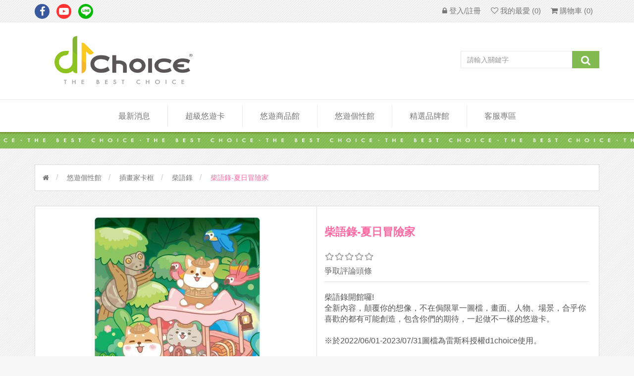

--- FILE ---
content_type: text/html; charset=utf-8
request_url: https://www.d1choice.com/%E6%9F%B4%E8%AA%9E%E9%8C%84-%E5%A4%8F%E6%97%A5%E5%86%92%E9%9A%AA%E5%AE%B6
body_size: 29057
content:

<!DOCTYPE html>
<html>
<head>
    <title>D1CHOICE SHOP 客製化悠遊卡柴語錄-夏日冒險家</title>
    <meta http-equiv="Content-type" content="text/html;charset=UTF-8" />
    <meta name="description" content="柴語錄開館囉!&lt;br&gt;
全新內容，顛覆你的想像，不在侷限單一圖檔，畫面、人物、場景，合乎你喜歡的都有可能創造，包含你們的期待，一起做不一樣的悠遊卡。&lt;br&gt;
&lt;br&gt;
※於2022/06/01-2023/07/31圖檔為雷斯科授權d1choice使用。&lt;br&gt;
&lt;br&gt;
人物介紹:&lt;br&gt;
廢柴：&lt;br&gt;
個性調皮可愛，人生座右銘就是吃跟睡，喜歡在家耍廢、追劇、網購，能不出門就不出門，沒有最廢只有更廢。&lt;br&gt;
平日是一個優秀的上班族，看似偷懶但事情都能如期完成，一旦加班就會變得很厭世。常常去茶水間跟同事交流感情，是辦公室裡面人緣最好的一個。&lt;br&gt;
最喜歡的食物：雞排跟珍奶&lt;br&gt;
每天都在努力但永遠沒成功的事情：減肥&lt;br&gt;
&lt;br&gt;
阿吉:&lt;br&gt;
廢柴的同事，跟廢柴一起長大的鄰居，個性溫和細心、任勞任怨、樂心助人，常常幫助廢柴減肥，但目前為止還沒成功&lt;br&gt;
&lt;br&gt;
太子:&lt;br&gt;
廢柴跟阿吉的老闆，是富二代，擁有多間公司跟數不完的錢。個性是金錢至上，只要能賺錢，什麼事情都好談，說話一針見血，不喜歡講太多廢話，時間就是金錢。&lt;br&gt;
最喜歡的東西 : 錢&lt;br&gt;
最討厭的事情 : 幫員工加薪&lt;br&gt;" />
    <meta name="keywords" content="" />    
    <meta http-equiv="X-UA-Compatible" content="IE=edge,chrome=1">
    <meta name="generator" content="nopCommerce" />
    <meta name="viewport" content="width=device-width, initial-scale=1" />
    <link href='https://fonts.googleapis.com/css?family=Lato:400,700' rel='stylesheet' type='text/css'>
    <meta property="og:type" content="product" />
<meta property="og:title" content="柴語錄-夏日冒險家" />
<meta property="og:description" content="柴語錄開館囉!
全新內容，顛覆你的想像，不在侷限單一圖檔，畫面、人物、場景，合乎你喜歡的都有可能創造，包含你們的期待，一起做不一樣的悠遊卡。
※於2022/06/01-2023/07/31圖檔為雷斯科授權d1choice使用。
人物介紹:
廢柴：
個性調皮可愛，人生座右銘就是吃跟睡，喜歡在家耍廢、追劇、網購，能不出門就不出門，沒有最廢只有更廢。
平日是一個優秀的上班族，看似偷懶但事情都能如期完成，一旦加班就會變得很厭世。常常去茶水間跟同事交流感情，是辦公室裡面人緣最好的一個。
最喜歡的食物：雞排跟珍奶
每天都在努力但永遠沒成功的事情：減肥
阿吉:
廢柴的同事，跟廢柴一起長大的鄰居，個性溫和細心、任勞任怨、樂心助人，常常幫助廢柴減肥，但目前為止還沒成功
太子:
廢柴跟阿吉的老闆，是富二代，擁有多間公司跟數不完的錢。個性是金錢至上，只要能賺錢，什麼事情都好談，說話一針見血，不喜歡講太多廢話，時間就是金錢。
最喜歡的東西 : 錢
最討厭的事情 : 幫員工加薪" />
<meta property="og:image" content="https://www.d1choice.com/content/images/thumbs/0010815_-_650.jpeg" />
<meta property="og:url" content="https://www.d1choice.com/%E6%9F%B4%E8%AA%9E%E9%8C%84-%E5%A4%8F%E6%97%A5%E5%86%92%E9%9A%AA%E5%AE%B6" />
<meta property="og:site_name" content="D1CHOICE SHOP" />
<meta property="twitter:card" content="summary" />
<meta property="twitter:site" content="D1CHOICE SHOP" />
<meta property="twitter:title" content="柴語錄-夏日冒險家" />
<meta property="twitter:description" content="柴語錄開館囉!
全新內容，顛覆你的想像，不在侷限單一圖檔，畫面、人物、場景，合乎你喜歡的都有可能創造，包含你們的期待，一起做不一樣的悠遊卡。
※於2022/06/01-2023/07/31圖檔為雷斯科授權d1choice使用。
人物介紹:
廢柴：
個性調皮可愛，人生座右銘就是吃跟睡，喜歡在家耍廢、追劇、網購，能不出門就不出門，沒有最廢只有更廢。
平日是一個優秀的上班族，看似偷懶但事情都能如期完成，一旦加班就會變得很厭世。常常去茶水間跟同事交流感情，是辦公室裡面人緣最好的一個。
最喜歡的食物：雞排跟珍奶
每天都在努力但永遠沒成功的事情：減肥
阿吉:
廢柴的同事，跟廢柴一起長大的鄰居，個性溫和細心、任勞任怨、樂心助人，常常幫助廢柴減肥，但目前為止還沒成功
太子:
廢柴跟阿吉的老闆，是富二代，擁有多間公司跟數不完的錢。個性是金錢至上，只要能賺錢，什麼事情都好談，說話一針見血，不喜歡講太多廢話，時間就是金錢。
最喜歡的東西 : 錢
最討厭的事情 : 幫員工加薪" />
<meta property="twitter:image" content="https://www.d1choice.com/content/images/thumbs/0010815_-_650.jpeg" />
<meta property="twitter:url" content="https://www.d1choice.com/%E6%9F%B4%E8%AA%9E%E9%8C%84-%E5%A4%8F%E6%97%A5%E5%86%92%E9%9A%AA%E5%AE%B6" />

    
            <meta name="viewport" content="width=device-width, initial-scale=1" />   

    <!-- Google tag (gtag.js) -->
<script async src="https://www.googletagmanager.com/gtag/js?id=G-B8HS1JWSHG"></script>
<script>
  window.dataLayer = window.dataLayer || [];
  function gtag(){dataLayer.push(arguments);}
  gtag('js', new Date());

  gtag('config', 'G-B8HS1JWSHG');
</script>
<!-- Google tag (gtag.js) -->
<script async src="https://www.googletagmanager.com/gtag/js?id=AW-16657668348">
</script>
<script>
  window.dataLayer = window.dataLayer || [];
  function gtag(){dataLayer.push(arguments);}
  gtag('js', new Date());

  gtag('config', 'AW-16657668348');
</script>

    <link href="/Themes/SimplexTheme/Content/css/jquery-ui-1.10.3.custom.min.css" rel="stylesheet" type="text/css" />
<link href="/Themes/SimplexTheme/Content/css/owl.theme.css" rel="stylesheet" type="text/css" />
<link href="/Themes/SimplexTheme/Content/css/owl.carousel.css" rel="stylesheet" type="text/css" />
<link href="/Themes/SimplexTheme/Content/css/icon.css" rel="stylesheet" type="text/css" />
<link href="/Themes/SimplexTheme/Content/css/bootstrap.min.css" rel="stylesheet" type="text/css" />
<link href="/Themes/SimplexTheme/Content/css/bootstrap_ms.css" rel="stylesheet" type="text/css" />
<link href="/Themes/SimplexTheme/Content/css/font-awesome.min.css" rel="stylesheet" type="text/css" />
<link href="/Themes/SimplexTheme/Content/css/simplex-styles.css?v=2018092002" rel="stylesheet" type="text/css" />
<link href="/Themes/SimplexTheme/Content/css/simplex-styles-responsive.css?v=2018092002" rel="stylesheet" type="text/css" />
<link href="/Content/jquery-ui-themes/smoothness/jquery-ui-1.10.3.custom.min.css" rel="stylesheet" type="text/css" />
<link href="/Content/magnific-popup/magnific-popup.css" rel="stylesheet" type="text/css" />
<link href="/Plugins/Widgets.Popup/Content/Default/style.css" rel="stylesheet" type="text/css" />

    <script src="/Themes/SimplexTheme/Content/js/head.min.js?v=2018092002" type="text/javascript"></script>
<script src="/Scripts/jquery-1.10.2.min.js" type="text/javascript"></script>
<script src="/Themes/SimplexTheme/Content/js/owl.carousel.js?v=2018092002" type="text/javascript"></script>
<script src="/Themes/SimplexTheme/Content/js/simplex.js?v=2018092002" type="text/javascript"></script>
<script src="/Scripts/jquery.validate.min.js" type="text/javascript"></script>
<script src="/Scripts/jquery.validate.unobtrusive.min.js" type="text/javascript"></script>
<script src="/Scripts/jquery-ui-1.10.3.custom.min.js" type="text/javascript"></script>
<script src="/Scripts/jquery-migrate-1.2.1.min.js" type="text/javascript"></script>
<script src="/Scripts/public.common.js" type="text/javascript"></script>
<script src="/Scripts/public.ajaxcart.js" type="text/javascript"></script>
<script src="/Themes/SimplexTheme/Content/js/bootstrap.min.js" type="text/javascript"></script>
<script src="/Scripts/jquery.magnific-popup.min.js" type="text/javascript"></script>
<script src="/Plugins/Widgets.Popup/Scripts/jquery.bpopup.min.js" type="text/javascript"></script>
<script src="/Plugins/Widgets.Popup/Scripts/jquery.easing.1.3.js" type="text/javascript"></script>

    
    <link href="https://www.d1choice.com/news/rss/2" rel="alternate" type="application/rss+xml" title="D1CHOICE SHOP: News" />
    
    
    
<link rel="shortcut icon" href="https://www.d1choice.com/favicon.ico" />
    <!--Theme Designed by nopAccelerate Themes - http://www.nopAccelerate.com/themes/ -->
    <!--Copyright (c) 2014-->
        <!--[if lt IE 9]>
               <script src="https://oss.maxcdn.com/libs/respond.js/1.3.0/respond.min.js"></script> 
        <![endif]-->  
</head>
<body>
    <!--[if lt IE 7]>
        <p class="chromeframe">You are using an <strong>outdated</strong> browser. Please <a href="http://browsehappy.com/">upgrade your browser</a> or <a href="http://www.google.com/chromeframe/?redirect=true">activate Google Chrome Frame</a> to improve your experience.</p>
    <![endif]-->
    










<div class="ajax-loading-block-window" style="display: none">
</div>
<div id="dialog-notifications-success" title="通知" style="display:none;">
</div>
<div id="dialog-notifications-error" title="錯誤" style="display:none;">
</div>
<div id="dialog-notifications-warning" title="警告" style="display:none;">
</div>
<div id="bar-notification" class="bar-notification">
    <span class="close" title="關閉">&nbsp;</span>
</div>


<div class="master-wrapper-page">
        
        
<!--[if lte IE 7]>
    <div style="clear:both;height:59px;text-align:center;position:relative;">
        <a href="http://www.microsoft.com/windows/internet-explorer/default.aspx" target="_blank">
            <img src="/Themes/SimplexTheme/Content/images/ie_warning.jpg" height="42" width="820" alt="You are using an outdated browser. For a faster, safer browsing experience, upgrade for free today." />
        </a>
    </div>
<![endif]-->

        <div class="admin-header-link">
            <ul>
                
            </ul>
        </div>  
        <div class="header-menu mobile hidden-lg hidden-md hidden-sm">
            <div class="container">
                <div class="row">
                    <div class="col-md-12">
                        <div class="header-links-wrapper">
                            <div class="header-links header-top-right @*hidden-sm-down*@">
    <ul>
        
        
                    <li class="login">
                <a href="/login" class="ico-login"  data-placement="bottom" title="登入/註冊">
                    <i class="fa fa-lock"></i>
                    <span >登入/註冊</span>
                </a>
            </li>
                    <li class="my-wishlist">
                <a href="/wishlist" class="ico-wishlist"  data-placement="bottom" title="我的最愛">
                    <i class="fa fa-heart-o"></i>
                    <span class="wishlist-label @*hidden-xs hidden-ms*@">我的最愛</span>
                    <span class="wishlist-qty">(0)</span>
                </a>
            </li>
        <li class="shopping-cart-link" id="flyout-cart-icon">
            <a href="/cart" class="ico-cart"  data-placement="bottom" title="購物車">
                <i class="fa fa-shopping-cart"></i>
                <span class="cart-label @*hidden-xs hidden-ms*@">購物車</span>
                <span class="cart-qty">(0)</span>
            </a>
            <div id="flyout-cart" class="flyout-main-wrapper">
    
    <div class="flyout-cart-wrapper" id="flyout-cart-wrapper">
        <div class="mini-shopping-cart">
            <div class="count">
購物車中沒有商品            </div>
        </div>
    </div>
</div>

        </li>
        
    </ul>
</div>


                        </div>
                        <div class="main-menu">
    <div class="header-logo hidden-md-up hidden-xxs-down">
        <a href="/">
    <img title="" alt="D1CHOICE SHOP" src="https://www.d1choice.com/content/images/thumbs/0000341.png">
</a>
    </div>
    <div class="header-logo hidden-xxs-up">
        <a href="/">
    <img title="" alt="D1CHOICE SHOP" src="https://www.d1choice.com/Themes/SimplexTheme/Content/images/logo_small.png">
</a>
    </div>
    <nav class="navbar navbar-inverse category-menu">
        <!-- Brand and toggle get grouped for better mobile display -->
        <div class="navbar-header">
            <button id="header-nav-toggle" aria-expanded="false" data-target="#mobile-menu" data-toggle="collapse" class="navbar-toggle collapsed" type="button">
                <span class="sr-only">Toggle navigation</span>
                <span class="icon-bar"></span>
                <span class="icon-bar"></span>
                <span class="icon-bar"></span>
            </button>
            
            
        </div>
        <!-- Collect the nav links, forms, and other content for toggling -->
        <div id="mobile-menu" class="collapse navbar-collapse">
            <ul class="nav navbar-nav">
                
                <li class="hidden-xs hidden-ms hide">
                    <div class="header-logo">
                        <a href="/">
    <img title="" alt="D1CHOICE SHOP" src="https://www.d1choice.com/Themes/SimplexTheme/Content/images/logo_small.png">
</a>
                    </div>
                </li>
                <li class="hidden-lg hidden-md hidden-sm col-xs-12 col-ms-12 col-sm-12 col-md-12 col-lg-12 search-box-li">
                    <div class="search-box">
                        <form action="/search" class="navbar-form navbar-left" id="small-search-box-form" method="get">    <div class="form-group">
        <input type="text" class="search-nav form-control" id="small-searchterms" autocomplete="off" placeholder="請輸入關鍵字" name="q" />
        
        <button type="submit" class="btn search-box-button" value="" ><i class="fa fa-search"></i></button>
            <script type="text/javascript">
                $("#small-search-box-form").submit(function(event) {
                    if ($("#small-searchterms").val() == "") {
                        
                        $("#small-searchterms").focus();
                        event.preventDefault();
                    }
                });
            </script>
                    
                <script type="text/javascript">
                    $(document).ready(function() {
                        $('#small-searchterms').autocomplete({
                            delay: 500,
                            minLength: 2,
                            source: '/catalog/searchtermautocomplete',
                            appendTo: '.search-box',
                            select: function(event, ui) {
                                $("#small-searchterms").val(ui.item.label);
                                setLocation(ui.item.producturl);
                                return false;
                            }
                        })
                            .data("ui-autocomplete")._renderItem = function(ul, item) {
                                var t = item.label;
                                //html encode
                                t = htmlEncode(t);
                                return $("<li></li>")
                                    .data("item.autocomplete", item)
                                    .append("<a><img src='" + item.productpictureurl + "'>" + t + "</a>")
                                .appendTo(ul);
                            };
                    });
                </script>
            
        
    </div>
</form>
                    </div>
                </li>
                                    <li><a href="/news">最新消息</a></li>
                
         <li>
            <a href="/%E8%B6%85%E7%B4%9A%E6%82%A0%E9%81%8A%E5%8D%A1%E7%B0%A1%E4%BB%8B">超級悠遊卡
            
            </a>
         </li>
    <li class="dropdown">
        <span class="fa fa-angle-down visible-xs visible-ms"></span>
        <a class="dropdown-toggle" href="/%E6%82%A0%E9%81%8A%E5%95%86%E5%93%81%E9%A4%A8"  role="button" aria-expanded="false">
            悠遊商品館
        </a>
            <ul class="dropdown-menu sub-menusublist first-level" role="menu">
         <li>
            <a href="/super-card-%E7%B3%BB%E5%88%97">超級悠遊卡
            
            </a>
         </li>
         <li>
            <a href="/%E7%89%B9%E8%A3%BD%E5%8D%A1">特製悠遊卡
            
            </a>
         </li>
         <li>
            <a href="/%E9%80%A0%E5%9E%8B%E5%95%86%E5%93%81">造型悠遊卡
            
            </a>
         </li>
         <li>
            <a href="/%E5%8F%B0%E7%81%A3%E7%B3%BB%E5%88%97">台灣系列
            
            </a>
         </li>
         <li>
            <a href="/%E5%8D%A1%E5%A8%9C%E8%B5%AB%E6%8B%89%E7%B3%BB%E5%88%97">卡娜赫拉系列
            
            </a>
         </li>
         <li>
            <a href="/%E8%A0%9F%E7%AD%86%E5%B0%8F%E6%96%B0">蠟筆小新系列
            
            </a>
         </li>
         <li>
            <a href="/%E5%93%86%E5%95%A6a%E5%A4%A2">哆啦A夢系列
            
            </a>
         </li>
         <li>
            <a href="/%E7%BE%8E%E5%B0%91%E5%A5%B3%E6%88%B0%E5%A3%AB">美少女戰士系列
            
            </a>
         </li>
    <li class="dropdown">
        <span class="fa fa-angle-down visible-xs visible-ms"></span>
        <a class="dropdown-toggle" href="/%E8%A7%92%E8%89%B2%E6%8F%92%E7%95%ABip"  role="button" aria-expanded="false">
            角色/插畫IP
        </a>
            <ul class="dropdown-menu sub-menusublist first-level" role="menu">
         <li>
            <a href="/lulu%E8%B1%AC%E7%B3%BB%E5%88%97">LuLu豬系列
            
            </a>
         </li>
         <li>
            <a href="/%E4%B8%83%E9%BE%8D%E7%8F%A0%E7%B3%BB%E5%88%97">七龍珠系列
            
            </a>
         </li>
         <li>
            <a href="/pinkven%E7%B3%BB%E5%88%97">PINK&amp;VEN系列
            
            </a>
         </li>
         <li>
            <a href="/%E8%80%8D%E5%BB%A2%E8%B2%93%E7%B3%BB%E5%88%97">耍廢貓系列
            
            </a>
         </li>
         <li>
            <a href="/joguman%E7%B3%BB%E5%88%97">JOGUMAN系列
            
            </a>
         </li>
         <li>
            <a href="/%E5%A4%9A%E5%B7%B4%E8%83%BA%E6%80%AA%E7%8D%B8%E7%B3%BB%E5%88%97">多巴胺怪獸系列
            
            </a>
         </li>
            </ul>

    </li>
    <li class="dropdown">
        <span class="fa fa-angle-down visible-xs visible-ms"></span>
        <a class="dropdown-toggle" href="/%E4%B8%89%E9%BA%97%E9%B7%97%E7%B3%BB%E5%88%97"  role="button" aria-expanded="false">
            三麗鷗系列
        </a>
            <ul class="dropdown-menu sub-menusublist first-level" role="menu">
         <li>
            <a href="/%E7%89%B9%E8%A3%BD%E5%8D%A1-3">特製卡
            
            </a>
         </li>
         <li>
            <a href="/%E9%80%A0%E5%9E%8B%E5%8D%A1-2">造型卡
            
            </a>
         </li>
            </ul>

    </li>
            </ul>

    </li>
    <li class="dropdown">
        <span class="fa fa-angle-down visible-xs visible-ms"></span>
        <a class="dropdown-toggle" href="/%E6%82%A0%E9%81%8A%E5%80%8B%E6%80%A7%E9%A4%A8"  role="button" aria-expanded="false">
            悠遊個性館
        </a>
            <ul class="dropdown-menu sub-menusublist first-level" role="menu">
         <li>
            <a href="/%E8%B6%85%E7%B4%9A%E5%8D%A1%E6%A1%86-2">超級卡框
            
            </a>
         </li>
         <li>
            <a href="/%E6%99%AE%E9%80%9A%E5%8D%A1%E6%A1%86">普通卡框
            
            </a>
         </li>
    <li class="dropdown">
        <span class="fa fa-angle-down visible-xs visible-ms"></span>
        <a class="dropdown-toggle" href="/%E7%A9%BA%E7%99%BD%E5%8D%A1%E6%A1%86"  role="button" aria-expanded="false">
            空白卡框
        </a>
            <ul class="dropdown-menu sub-menusublist first-level" role="menu">
         <li>
            <a href="/%E8%B6%85%E7%B4%9A%E6%82%A0%E9%81%8A%E5%8D%A1">超級悠遊卡
            
            </a>
         </li>
         <li>
            <a href="/%E6%82%A0%E9%81%8A%E6%99%AE%E9%80%9A%E5%8D%A1">普通悠遊卡
            
            </a>
         </li>
            </ul>

    </li>
    <li class="dropdown">
        <span class="fa fa-angle-down visible-xs visible-ms"></span>
        <a class="dropdown-toggle" href="/%E6%8F%92%E7%95%AB%E5%AE%B6%E5%8D%A1%E6%A1%86"  role="button" aria-expanded="false">
            插畫家卡框
        </a>
            <ul class="dropdown-menu sub-menusublist first-level" role="menu">
         <li>
            <a href="/%E6%9F%B4%E8%AA%9E%E9%8C%84">柴語錄
            
            </a>
         </li>
         <li>
            <a href="/%E8%80%81%E5%B1%8B%E9%A1%8F%E5%B7%A5%E4%BD%9C%E5%AE%A4">老屋顏工作室
            
            </a>
         </li>
         <li>
            <a href="/%E4%B8%8D%E6%8B%89">不拉
            
            </a>
         </li>
            </ul>

    </li>
    <li class="dropdown">
        <span class="fa fa-angle-down visible-xs visible-ms"></span>
        <a class="dropdown-toggle" href="/%E5%AE%A2%E8%A3%BD%E5%8C%96%E8%A3%BD%E4%BD%9C"  role="button" aria-expanded="false">
            個性卡框
        </a>
            <ul class="dropdown-menu sub-menusublist first-level" role="menu">
         <li>
            <a href="/%E6%AF%9B%E5%AF%B6%E8%B2%9D%E5%8D%A1%E6%A1%86">寵物卡框
            
            </a>
         </li>
         <li>
            <a href="/bebe%E7%B3%BB%E5%88%97">Bebe系列
            
            </a>
         </li>
         <li>
            <a href="/%E9%81%8B%E5%8B%95%E5%8D%A1%E6%A1%86">運動系列
            
            </a>
         </li>
         <li>
            <a href="/%E6%98%9F%E5%BA%A7%E5%8D%A1%E6%A1%86">星座卡框
            
            </a>
         </li>
    <li class="dropdown">
        <span class="fa fa-angle-down visible-xs visible-ms"></span>
        <a class="dropdown-toggle" href="/%E7%89%B9%E6%AE%8A%E7%AF%80%E6%97%A5%E7%B3%BB%E5%88%97"  role="button" aria-expanded="false">
            特殊節日
        </a>
            <ul class="dropdown-menu sub-menusublist first-level" role="menu">
    <li class="dropdown">
        <span class="fa fa-angle-down visible-xs visible-ms"></span>
        <a class="dropdown-toggle" href="/%E8%BE%B2%E6%9B%86%E6%96%B0%E5%B9%B4%E7%B3%BB%E5%88%97"  role="button" aria-expanded="false">
            台灣節慶卡框
        </a>
            <ul class="dropdown-menu sub-menusublist first-level" role="menu">
         <li>
            <a href="/%E8%BE%B2%E6%9B%86%E6%98%A5%E7%AF%80%E5%8D%A1%E6%A1%86">農曆春節卡框
            
            </a>
         </li>
         <li>
            <a href="/%E7%AB%AF%E5%8D%88%E5%8D%A1%E6%A1%86">端午卡框
            
            </a>
         </li>
         <li>
            <a href="/%E4%B8%AD%E7%A7%8B%E7%AF%80%E5%8D%A1%E6%A1%86">中秋節卡框
            
            </a>
         </li>
            </ul>

    </li>
         <li>
            <a href="/%E6%AF%8D%E8%A6%AA%E7%AF%80%E7%B3%BB%E5%88%97">母親節系列
            
            </a>
         </li>
         <li>
            <a href="/%E7%95%A2%E6%A5%AD%E5%8D%A1%E6%A1%86">畢業卡框
            
            </a>
         </li>
         <li>
            <a href="/%E7%88%B6%E8%A6%AA%E7%AF%80%E7%B3%BB%E5%88%97">父親節系列
            
            </a>
         </li>
         <li>
            <a href="/%E8%81%96%E8%AA%95%E7%AF%80%E7%B3%BB%E5%88%97">聖誕節系列
            
            </a>
         </li>
         <li>
            <a href="/%E6%83%85%E4%BA%BA%E7%AF%80%E7%B3%BB%E5%88%97">情人節系列
            
            </a>
         </li>
            </ul>

    </li>
            </ul>

    </li>
        <li><a href="/customizationgroup">團體客製專區</a></li>
         <li>
            <a href="/%E5%A7%93%E5%90%8D%E9%BB%91%E5%8D%A1">客製簽名卡
            
            </a>
         </li>
            </ul>

    </li>
         <li>
            <a href="/%E5%93%81%E7%89%8C">精選品牌館
            
            </a>
         </li>


                <li class="dropdown last">
                    <span class="fa fa-angle-down visible-xs visible-ms"></span>
                    <a class="dropdown-toggle" role="button" aria-expanded="false">
                        客服專區
                    </a>
                    <ul class="dropdown-menu sub-menusublist first-level" role="menu">
                        <li>
                            <a href="/ConditionsOfUse">
                                會員條款
                                <span>&nbsp;</span>
                            </a>
                        </li>
                        <li>
                            <a href="/PrivacyInfo">
                                隱私權政策
                                <span>&nbsp;</span>
                            </a>
                        </li>
                        <li>
                            <a href="/FAQ">
                                常見問題
                                <span>&nbsp;</span>
                            </a>
                        </li>
                        
                        <li>
                            <a href="/ShippingInfo">
                                購物說明
                                <span>&nbsp;</span>
                            </a>
                        </li>
                        <li>
                            <a href="/PersonalityCardSpecification">
                                個性卡訂購規範
                                <span>&nbsp;</span>
                            </a>
                        </li>
                        <li>
                            <a href="/PersonalityCardProcess">
                                個性卡訂製流程
                                <span>&nbsp;</span>
                            </a>
                        </li>
                        <li>
                            <a href="/contactus">
                                聯絡我們
                                <span>&nbsp;</span>
                        </a>
                    </li>
                </ul>
                </li>
                
                
            </ul>
        </div><!-- /.navbar-collapse -->
    </nav>
</div>
                        
                    </div>
                </div>
            </div>
        </div>  
        <div class="header">
    
    <div class="header-upper hidden-sm-down">
        <div class="container">
            <div class="row">
                <div class="col-xs-12 col-ms-12 col-sm-3 col-md-3">
                    <div class="header-links-wrapper">
                        <div class="header-links header-top-left">
    <ul>
            <li><a href="https://www.facebook.com/d1Choice.tw" target="_blank" class="facebook" data-toggle="tooltip" data-placement="bottom" title="Facebook"><i class="fa fa-facebook"></i></a></li>
                    <li><a href="https://www.youtube.com/channel/UC8__MBsxK0VN0-WFHhnA3og" target="_blank" class="youtube" data-toggle="tooltip" data-placement="bottom" title="Youtube"><i class="fa fa-youtube-play"></i></a></li>
                    <li><a href="https://lin.ee/sMSHNra" target="_blank" class="line" data-toggle="tooltip" data-placement="bottom" title="Line"><i class="icon iconM-line"></i></a></li>
    </ul>
</div>
                    </div>
                    
                </div>
                <div class="col-xs-12 col-ms-12 col-sm-9 col-md-9 header-upper-right pull-right">
                    <div class="header-links-wrapper">
                        <div class="header-links header-top-right @*hidden-sm-down*@">
    <ul>
        
        
                    <li class="login">
                <a href="/login" class="ico-login"  data-placement="bottom" title="登入/註冊">
                    <i class="fa fa-lock"></i>
                    <span >登入/註冊</span>
                </a>
            </li>
                    <li class="my-wishlist">
                <a href="/wishlist" class="ico-wishlist"  data-placement="bottom" title="我的最愛">
                    <i class="fa fa-heart-o"></i>
                    <span class="wishlist-label @*hidden-xs hidden-ms*@">我的最愛</span>
                    <span class="wishlist-qty">(0)</span>
                </a>
            </li>
        <li class="shopping-cart-link" id="flyout-cart-icon">
            <a href="/cart" class="ico-cart"  data-placement="bottom" title="購物車">
                <i class="fa fa-shopping-cart"></i>
                <span class="cart-label @*hidden-xs hidden-ms*@">購物車</span>
                <span class="cart-qty">(0)</span>
            </a>
            <div id="flyout-cart" class="flyout-main-wrapper">
    
    <div class="flyout-cart-wrapper" id="flyout-cart-wrapper">
        <div class="mini-shopping-cart">
            <div class="count">
購物車中沒有商品            </div>
        </div>
    </div>
</div>

        </li>
        
    </ul>
</div>


                    </div>
                </div>
            </div>
        </div>
    </div>
    <div class="header-lower">
        <div class="container">
            <div class="row hidden-lg-down">
                <div class="col-xs-12 col-ms-12 col-sm-4 col-md-4 col-lg-4 pull-left">
                    <div class="header-logo">
                        <a href="/">
    <img title="" alt="D1CHOICE SHOP" src="https://www.d1choice.com/content/images/thumbs/0000341.png">
</a>
                    </div>
                </div>
                <div class="col-xs-12 col-ms-12 col-sm-4 col-md-4 col-lg-4">
                </div>
                <div class="col-xs-12 col-ms-12 col-sm-4 col-md-4 col-lg-4">
                        
                    <div class="search-box">
                        <form action="/search" class="navbar-form navbar-left" id="small-search-box-form" method="get">    <div class="form-group">
        <input type="text" class="search-nav form-control" id="small-searchterms" autocomplete="off" placeholder="請輸入關鍵字" name="q" />
        
        <button type="submit" class="btn search-box-button" value="" ><i class="fa fa-search"></i></button>
            <script type="text/javascript">
                $("#small-search-box-form").submit(function(event) {
                    if ($("#small-searchterms").val() == "") {
                        
                        $("#small-searchterms").focus();
                        event.preventDefault();
                    }
                });
            </script>
                    
                <script type="text/javascript">
                    $(document).ready(function() {
                        $('#small-searchterms').autocomplete({
                            delay: 500,
                            minLength: 2,
                            source: '/catalog/searchtermautocomplete',
                            appendTo: '.search-box',
                            select: function(event, ui) {
                                $("#small-searchterms").val(ui.item.label);
                                setLocation(ui.item.producturl);
                                return false;
                            }
                        })
                            .data("ui-autocomplete")._renderItem = function(ul, item) {
                                var t = item.label;
                                //html encode
                                t = htmlEncode(t);
                                return $("<li></li>")
                                    .data("item.autocomplete", item)
                                    .append("<a><img src='" + item.productpictureurl + "'>" + t + "</a>")
                                .appendTo(ul);
                            };
                    });
                </script>
            
        
    </div>
</form>
                    </div>
                </div>
            </div>
            <div class="row hidden-lg-up hidden-sm-down">
                <div class="col-xs-12 col-ms-12 col-sm-6 col-md-6 col-lg-6">
                    <div class="header-logo">
                        <a href="/">
    <img title="" alt="D1CHOICE SHOP" src="https://www.d1choice.com/content/images/thumbs/0000341.png">
</a>
                    </div>
                </div>
                <div class="col-xs-12 col-ms-12 col-sm-6 col-md-6 col-lg-6">
                    
                    <div class="search-box">
                        <form action="/search" class="navbar-form navbar-left" id="small-search-box-form" method="get">    <div class="form-group">
        <input type="text" class="search-nav form-control" id="small-searchterms" autocomplete="off" placeholder="請輸入關鍵字" name="q" />
        
        <button type="submit" class="btn search-box-button" value="" ><i class="fa fa-search"></i></button>
            <script type="text/javascript">
                $("#small-search-box-form").submit(function(event) {
                    if ($("#small-searchterms").val() == "") {
                        
                        $("#small-searchterms").focus();
                        event.preventDefault();
                    }
                });
            </script>
                    
                <script type="text/javascript">
                    $(document).ready(function() {
                        $('#small-searchterms').autocomplete({
                            delay: 500,
                            minLength: 2,
                            source: '/catalog/searchtermautocomplete',
                            appendTo: '.search-box',
                            select: function(event, ui) {
                                $("#small-searchterms").val(ui.item.label);
                                setLocation(ui.item.producturl);
                                return false;
                            }
                        })
                            .data("ui-autocomplete")._renderItem = function(ul, item) {
                                var t = item.label;
                                //html encode
                                t = htmlEncode(t);
                                return $("<li></li>")
                                    .data("item.autocomplete", item)
                                    .append("<a><img src='" + item.productpictureurl + "'>" + t + "</a>")
                                .appendTo(ul);
                            };
                    });
                </script>
            
        
    </div>
</form>
                    </div>
                </div>
            </div>
            <div class="row hidden-sm-up">
                <div class="col-xs-12 col-ms-12 col-sm-12 col-md-12 col-lg-12">
                    <div class="header-logo">
                        <a href="/">
    <img title="" alt="D1CHOICE SHOP" src="https://www.d1choice.com/content/images/thumbs/0000341.png">
</a>
                    </div>
                </div>
            </div>
            <script type="text/javascript">
                $(function () { $("[data-toggle='tooltip']").tooltip(); });
            </script>
        </div>
    </div>
</div>

        <script type="text/javascript">
            AjaxCart.init(false, '.header-links .cart-qty', '.header-links .wishlist-qty', '#flyout-cart');
        </script>
        <div class="header-menu padup">
            <div class="container hidden-sm-down">
                <div class="row">
                    <div class="col-md-12">
                        <div class="main-menu">
    <div class="header-logo hidden-md-up hidden-xxs-down">
        <a href="/">
    <img title="" alt="D1CHOICE SHOP" src="https://www.d1choice.com/content/images/thumbs/0000341.png">
</a>
    </div>
    <div class="header-logo hidden-xxs-up">
        <a href="/">
    <img title="" alt="D1CHOICE SHOP" src="https://www.d1choice.com/Themes/SimplexTheme/Content/images/logo_small.png">
</a>
    </div>
    <nav class="navbar navbar-inverse category-menu">
        <!-- Brand and toggle get grouped for better mobile display -->
        <div class="navbar-header">
            <button id="header-nav-toggle" aria-expanded="false" data-target="#mobile-menu" data-toggle="collapse" class="navbar-toggle collapsed" type="button">
                <span class="sr-only">Toggle navigation</span>
                <span class="icon-bar"></span>
                <span class="icon-bar"></span>
                <span class="icon-bar"></span>
            </button>
            
            
        </div>
        <!-- Collect the nav links, forms, and other content for toggling -->
        <div id="mobile-menu" class="collapse navbar-collapse">
            <ul class="nav navbar-nav">
                
                <li class="hidden-xs hidden-ms hide">
                    <div class="header-logo">
                        <a href="/">
    <img title="" alt="D1CHOICE SHOP" src="https://www.d1choice.com/Themes/SimplexTheme/Content/images/logo_small.png">
</a>
                    </div>
                </li>
                <li class="hidden-lg hidden-md hidden-sm col-xs-12 col-ms-12 col-sm-12 col-md-12 col-lg-12 search-box-li">
                    <div class="search-box">
                        <form action="/search" class="navbar-form navbar-left" id="small-search-box-form" method="get">    <div class="form-group">
        <input type="text" class="search-nav form-control" id="small-searchterms" autocomplete="off" placeholder="請輸入關鍵字" name="q" />
        
        <button type="submit" class="btn search-box-button" value="" ><i class="fa fa-search"></i></button>
            <script type="text/javascript">
                $("#small-search-box-form").submit(function(event) {
                    if ($("#small-searchterms").val() == "") {
                        
                        $("#small-searchterms").focus();
                        event.preventDefault();
                    }
                });
            </script>
                    
                <script type="text/javascript">
                    $(document).ready(function() {
                        $('#small-searchterms').autocomplete({
                            delay: 500,
                            minLength: 2,
                            source: '/catalog/searchtermautocomplete',
                            appendTo: '.search-box',
                            select: function(event, ui) {
                                $("#small-searchterms").val(ui.item.label);
                                setLocation(ui.item.producturl);
                                return false;
                            }
                        })
                            .data("ui-autocomplete")._renderItem = function(ul, item) {
                                var t = item.label;
                                //html encode
                                t = htmlEncode(t);
                                return $("<li></li>")
                                    .data("item.autocomplete", item)
                                    .append("<a><img src='" + item.productpictureurl + "'>" + t + "</a>")
                                .appendTo(ul);
                            };
                    });
                </script>
            
        
    </div>
</form>
                    </div>
                </li>
                                    <li><a href="/news">最新消息</a></li>
                
         <li>
            <a href="/%E8%B6%85%E7%B4%9A%E6%82%A0%E9%81%8A%E5%8D%A1%E7%B0%A1%E4%BB%8B">超級悠遊卡
            
            </a>
         </li>
    <li class="dropdown">
        <span class="fa fa-angle-down visible-xs visible-ms"></span>
        <a class="dropdown-toggle" href="/%E6%82%A0%E9%81%8A%E5%95%86%E5%93%81%E9%A4%A8"  role="button" aria-expanded="false">
            悠遊商品館
        </a>
            <ul class="dropdown-menu sub-menusublist first-level" role="menu">
         <li>
            <a href="/super-card-%E7%B3%BB%E5%88%97">超級悠遊卡
            
            </a>
         </li>
         <li>
            <a href="/%E7%89%B9%E8%A3%BD%E5%8D%A1">特製悠遊卡
            
            </a>
         </li>
         <li>
            <a href="/%E9%80%A0%E5%9E%8B%E5%95%86%E5%93%81">造型悠遊卡
            
            </a>
         </li>
         <li>
            <a href="/%E5%8F%B0%E7%81%A3%E7%B3%BB%E5%88%97">台灣系列
            
            </a>
         </li>
         <li>
            <a href="/%E5%8D%A1%E5%A8%9C%E8%B5%AB%E6%8B%89%E7%B3%BB%E5%88%97">卡娜赫拉系列
            
            </a>
         </li>
         <li>
            <a href="/%E8%A0%9F%E7%AD%86%E5%B0%8F%E6%96%B0">蠟筆小新系列
            
            </a>
         </li>
         <li>
            <a href="/%E5%93%86%E5%95%A6a%E5%A4%A2">哆啦A夢系列
            
            </a>
         </li>
         <li>
            <a href="/%E7%BE%8E%E5%B0%91%E5%A5%B3%E6%88%B0%E5%A3%AB">美少女戰士系列
            
            </a>
         </li>
    <li class="dropdown">
        <span class="fa fa-angle-down visible-xs visible-ms"></span>
        <a class="dropdown-toggle" href="/%E8%A7%92%E8%89%B2%E6%8F%92%E7%95%ABip"  role="button" aria-expanded="false">
            角色/插畫IP
        </a>
            <ul class="dropdown-menu sub-menusublist first-level" role="menu">
         <li>
            <a href="/lulu%E8%B1%AC%E7%B3%BB%E5%88%97">LuLu豬系列
            
            </a>
         </li>
         <li>
            <a href="/%E4%B8%83%E9%BE%8D%E7%8F%A0%E7%B3%BB%E5%88%97">七龍珠系列
            
            </a>
         </li>
         <li>
            <a href="/pinkven%E7%B3%BB%E5%88%97">PINK&amp;VEN系列
            
            </a>
         </li>
         <li>
            <a href="/%E8%80%8D%E5%BB%A2%E8%B2%93%E7%B3%BB%E5%88%97">耍廢貓系列
            
            </a>
         </li>
         <li>
            <a href="/joguman%E7%B3%BB%E5%88%97">JOGUMAN系列
            
            </a>
         </li>
         <li>
            <a href="/%E5%A4%9A%E5%B7%B4%E8%83%BA%E6%80%AA%E7%8D%B8%E7%B3%BB%E5%88%97">多巴胺怪獸系列
            
            </a>
         </li>
            </ul>

    </li>
    <li class="dropdown">
        <span class="fa fa-angle-down visible-xs visible-ms"></span>
        <a class="dropdown-toggle" href="/%E4%B8%89%E9%BA%97%E9%B7%97%E7%B3%BB%E5%88%97"  role="button" aria-expanded="false">
            三麗鷗系列
        </a>
            <ul class="dropdown-menu sub-menusublist first-level" role="menu">
         <li>
            <a href="/%E7%89%B9%E8%A3%BD%E5%8D%A1-3">特製卡
            
            </a>
         </li>
         <li>
            <a href="/%E9%80%A0%E5%9E%8B%E5%8D%A1-2">造型卡
            
            </a>
         </li>
            </ul>

    </li>
            </ul>

    </li>
    <li class="dropdown">
        <span class="fa fa-angle-down visible-xs visible-ms"></span>
        <a class="dropdown-toggle" href="/%E6%82%A0%E9%81%8A%E5%80%8B%E6%80%A7%E9%A4%A8"  role="button" aria-expanded="false">
            悠遊個性館
        </a>
            <ul class="dropdown-menu sub-menusublist first-level" role="menu">
         <li>
            <a href="/%E8%B6%85%E7%B4%9A%E5%8D%A1%E6%A1%86-2">超級卡框
            
            </a>
         </li>
         <li>
            <a href="/%E6%99%AE%E9%80%9A%E5%8D%A1%E6%A1%86">普通卡框
            
            </a>
         </li>
    <li class="dropdown">
        <span class="fa fa-angle-down visible-xs visible-ms"></span>
        <a class="dropdown-toggle" href="/%E7%A9%BA%E7%99%BD%E5%8D%A1%E6%A1%86"  role="button" aria-expanded="false">
            空白卡框
        </a>
            <ul class="dropdown-menu sub-menusublist first-level" role="menu">
         <li>
            <a href="/%E8%B6%85%E7%B4%9A%E6%82%A0%E9%81%8A%E5%8D%A1">超級悠遊卡
            
            </a>
         </li>
         <li>
            <a href="/%E6%82%A0%E9%81%8A%E6%99%AE%E9%80%9A%E5%8D%A1">普通悠遊卡
            
            </a>
         </li>
            </ul>

    </li>
    <li class="dropdown">
        <span class="fa fa-angle-down visible-xs visible-ms"></span>
        <a class="dropdown-toggle" href="/%E6%8F%92%E7%95%AB%E5%AE%B6%E5%8D%A1%E6%A1%86"  role="button" aria-expanded="false">
            插畫家卡框
        </a>
            <ul class="dropdown-menu sub-menusublist first-level" role="menu">
         <li>
            <a href="/%E6%9F%B4%E8%AA%9E%E9%8C%84">柴語錄
            
            </a>
         </li>
         <li>
            <a href="/%E8%80%81%E5%B1%8B%E9%A1%8F%E5%B7%A5%E4%BD%9C%E5%AE%A4">老屋顏工作室
            
            </a>
         </li>
         <li>
            <a href="/%E4%B8%8D%E6%8B%89">不拉
            
            </a>
         </li>
            </ul>

    </li>
    <li class="dropdown">
        <span class="fa fa-angle-down visible-xs visible-ms"></span>
        <a class="dropdown-toggle" href="/%E5%AE%A2%E8%A3%BD%E5%8C%96%E8%A3%BD%E4%BD%9C"  role="button" aria-expanded="false">
            個性卡框
        </a>
            <ul class="dropdown-menu sub-menusublist first-level" role="menu">
         <li>
            <a href="/%E6%AF%9B%E5%AF%B6%E8%B2%9D%E5%8D%A1%E6%A1%86">寵物卡框
            
            </a>
         </li>
         <li>
            <a href="/bebe%E7%B3%BB%E5%88%97">Bebe系列
            
            </a>
         </li>
         <li>
            <a href="/%E9%81%8B%E5%8B%95%E5%8D%A1%E6%A1%86">運動系列
            
            </a>
         </li>
         <li>
            <a href="/%E6%98%9F%E5%BA%A7%E5%8D%A1%E6%A1%86">星座卡框
            
            </a>
         </li>
    <li class="dropdown">
        <span class="fa fa-angle-down visible-xs visible-ms"></span>
        <a class="dropdown-toggle" href="/%E7%89%B9%E6%AE%8A%E7%AF%80%E6%97%A5%E7%B3%BB%E5%88%97"  role="button" aria-expanded="false">
            特殊節日
        </a>
            <ul class="dropdown-menu sub-menusublist first-level" role="menu">
    <li class="dropdown">
        <span class="fa fa-angle-down visible-xs visible-ms"></span>
        <a class="dropdown-toggle" href="/%E8%BE%B2%E6%9B%86%E6%96%B0%E5%B9%B4%E7%B3%BB%E5%88%97"  role="button" aria-expanded="false">
            台灣節慶卡框
        </a>
            <ul class="dropdown-menu sub-menusublist first-level" role="menu">
         <li>
            <a href="/%E8%BE%B2%E6%9B%86%E6%98%A5%E7%AF%80%E5%8D%A1%E6%A1%86">農曆春節卡框
            
            </a>
         </li>
         <li>
            <a href="/%E7%AB%AF%E5%8D%88%E5%8D%A1%E6%A1%86">端午卡框
            
            </a>
         </li>
         <li>
            <a href="/%E4%B8%AD%E7%A7%8B%E7%AF%80%E5%8D%A1%E6%A1%86">中秋節卡框
            
            </a>
         </li>
            </ul>

    </li>
         <li>
            <a href="/%E6%AF%8D%E8%A6%AA%E7%AF%80%E7%B3%BB%E5%88%97">母親節系列
            
            </a>
         </li>
         <li>
            <a href="/%E7%95%A2%E6%A5%AD%E5%8D%A1%E6%A1%86">畢業卡框
            
            </a>
         </li>
         <li>
            <a href="/%E7%88%B6%E8%A6%AA%E7%AF%80%E7%B3%BB%E5%88%97">父親節系列
            
            </a>
         </li>
         <li>
            <a href="/%E8%81%96%E8%AA%95%E7%AF%80%E7%B3%BB%E5%88%97">聖誕節系列
            
            </a>
         </li>
         <li>
            <a href="/%E6%83%85%E4%BA%BA%E7%AF%80%E7%B3%BB%E5%88%97">情人節系列
            
            </a>
         </li>
            </ul>

    </li>
            </ul>

    </li>
        <li><a href="/customizationgroup">團體客製專區</a></li>
         <li>
            <a href="/%E5%A7%93%E5%90%8D%E9%BB%91%E5%8D%A1">客製簽名卡
            
            </a>
         </li>
            </ul>

    </li>
         <li>
            <a href="/%E5%93%81%E7%89%8C">精選品牌館
            
            </a>
         </li>


                <li class="dropdown last">
                    <span class="fa fa-angle-down visible-xs visible-ms"></span>
                    <a class="dropdown-toggle" role="button" aria-expanded="false">
                        客服專區
                    </a>
                    <ul class="dropdown-menu sub-menusublist first-level" role="menu">
                        <li>
                            <a href="/ConditionsOfUse">
                                會員條款
                                <span>&nbsp;</span>
                            </a>
                        </li>
                        <li>
                            <a href="/PrivacyInfo">
                                隱私權政策
                                <span>&nbsp;</span>
                            </a>
                        </li>
                        <li>
                            <a href="/FAQ">
                                常見問題
                                <span>&nbsp;</span>
                            </a>
                        </li>
                        
                        <li>
                            <a href="/ShippingInfo">
                                購物說明
                                <span>&nbsp;</span>
                            </a>
                        </li>
                        <li>
                            <a href="/PersonalityCardSpecification">
                                個性卡訂購規範
                                <span>&nbsp;</span>
                            </a>
                        </li>
                        <li>
                            <a href="/PersonalityCardProcess">
                                個性卡訂製流程
                                <span>&nbsp;</span>
                            </a>
                        </li>
                        <li>
                            <a href="/contactus">
                                聯絡我們
                                <span>&nbsp;</span>
                        </a>
                    </li>
                </ul>
                </li>
                
                
            </ul>
        </div><!-- /.navbar-collapse -->
    </nav>
</div>

                    </div>
                </div>
            </div>
            <div class="strip"></div>
        </div>
        <div class="master-wrapper-content">
            

<style>
    #nivo-slider img {
        width: 100%;
    }

    #nivo-slider .owl-controls .owl-buttons {
        display: none;
    }

    #nivo-slider .owl-controls .owl-pagination .owl-page {
        min-width: unset;
        min-height: unset;
    }
</style>
<div id="nivo-slider-wrapper" class="slider-wrapper theme-default">
    <div id="nivo-slider" class="nivoSlider">
                <div class="item">
                <a href="https://www.d1choice.com/%E5%93%86%E5%95%A6a%E5%A4%A2">
                    <img src="https://www.d1choice.com/content/images/thumbs/0014372.png" data-thumb="https://www.d1choice.com/content/images/thumbs/0014372.png" data-transition="" alt="" title="" />
                </a>
        </div>

                <div class="item">
                <a href="https://www.d1choice.com/%E8%80%81%E5%B1%8B%E9%A1%8F%E5%B7%A5%E4%BD%9C%E5%AE%A4">
                    <img src="https://www.d1choice.com/content/images/thumbs/0014215.jpeg" data-thumb="https://www.d1choice.com/content/images/thumbs/0014215.jpeg" data-transition="" alt="" title="" />
                </a>
        </div>

                <div class="item">
                <a href="https://www.d1choice.com/%E4%B8%89%E9%BA%97%E9%B7%97%E7%B3%BB%E5%88%97">
                    <img src="https://www.d1choice.com/content/images/thumbs/0014373.jpeg" data-thumb="https://www.d1choice.com/content/images/thumbs/0014373.jpeg" data-transition="slideInLeft" alt="" title="" />
                </a>
        </div>

                <div class="item">
                <a href="https://www.d1choice.com/%E8%A0%9F%E7%AD%86%E5%B0%8F%E6%96%B0">
                    <img src="https://www.d1choice.com/content/images/thumbs/0014375.png" data-thumb="https://www.d1choice.com/content/images/thumbs/0014375.png" data-transition="" alt="" title="" />
                </a>
        </div>

                <div class="item">
                <a href="https://www.d1choice.com/%E4%B8%89%E9%BA%97%E9%B7%97%E7%B3%BB%E5%88%97">
                    <img src="https://www.d1choice.com/content/images/thumbs/0014376.jpeg" data-thumb="https://www.d1choice.com/content/images/thumbs/0014376.jpeg" data-transition="" alt="" title="" />
                </a>
        </div>

    </div>
</div>
<script type="text/javascript">
    //$(window).load(function () {
    //    $('#nivo-slider').nivoSlider();
    //});
    $(document).ready(function () {
        var selector = $("#nivo-slider-wrapper");
        if (selector.css("display") != undefined && selector.css("display") == "none") {
            selector.remove();
        }
    });
</script>

            <div class="container">
                <div class="row">
                    <div class="col-md-12">
                         
                    </div>
                </div>
                
                <div class="ajax-loading-block-window" style="display: none">
                    <div class="loading-image">
                    </div>
                </div>
            </div>
            <div class="master-column-wrapper">
                <div class="container">
                    <div class="row">
                        
<div class="col-md-12">
    
    
<!--product breadcrumb-->

<div class="breadcrumb-wrapper">
    <ol class="breadcrumb">
        
        <li>
            <span itemscope itemtype="http://data-vocabulary.org/Breadcrumb">
                <a href="/" itemprop="url">
                    <span itemprop="title"><i class="fa fa-home"></i></span>
                </a>
            </span>
            
        </li>
            <li>
                <span itemscope itemtype="http://data-vocabulary.org/Breadcrumb">
                    <a href="/%E6%82%A0%E9%81%8A%E5%80%8B%E6%80%A7%E9%A4%A8" itemprop="url">
                        <span itemprop="title">悠遊個性館</span>
                    </a>
                </span>
                
            </li>
            <li>
                <span itemscope itemtype="http://data-vocabulary.org/Breadcrumb">
                    <a href="/%E6%8F%92%E7%95%AB%E5%AE%B6%E5%8D%A1%E6%A1%86" itemprop="url">
                        <span itemprop="title">插畫家卡框</span>
                    </a>
                </span>
                
            </li>
            <li>
                <span itemscope itemtype="http://data-vocabulary.org/Breadcrumb">
                    <a href="/%E6%9F%B4%E8%AA%9E%E9%8C%84" itemprop="url">
                        <span itemprop="title">柴語錄</span>
                    </a>
                </span>
                
            </li>
        <li>
            <strong class="active">柴語錄-夏日冒險家</strong>
            
            
        </li>
    </ol>
</div>
 

<div class="page product-details-page">
    <div class="page-body">
        
<form action="/%E6%9F%B4%E8%AA%9E%E9%8C%84-%E5%A4%8F%E6%97%A5%E5%86%92%E9%9A%AA%E5%AE%B6" id="product-details-form" method="post">            <div itemscope itemtype="http://schema.org/Product" data-productid="4206">
                <div class="product-essential">
                    <div class="row">
                        <div class="col-md-6 border-right">
                            
                            <!--product pictures-->
                            
<div class="gallery">
    <div class="picture">
            <a href="https://www.d1choice.com/content/images/thumbs/0010815_-.jpeg" title="柴語錄-夏日冒險家 的圖片" id="main-product-img-lightbox-anchor-4206">
                <img alt="圖片 柴語錄-夏日冒險家" src="https://www.d1choice.com/content/images/thumbs/0010815_-_650.jpeg" title="柴語錄-夏日冒險家 的圖片" itemprop="image" id="main-product-img-4206" />
            </a>
             <script type="text/javascript">
                $(document).ready(function () {
                    $('#main-product-img-lightbox-anchor-4206').magnificPopup(
                    {
                        type: 'image',
                        removalDelay: 300,
                        gallery: {
                            enabled: true,
                            tPrev: '上一個 (左箭頭鍵)',
                            tNext: '下一個 (右箭頭鍵)',
                            tCounter: '%curr% 的 %total%'
                        },
                        tClose: '關閉 (Esc)',
                        tLoading: '正在加載...'
                    });
                });
            </script>
    </div>
</div>

                            
                        </div>
                        <div class="col-md-6">
                            
                            <div class="overview">
                                <div class="product-name panel-heading">
                                    <h1 itemprop="name">
                                        柴語錄-夏日冒險家
                                    </h1>
                                </div>
                                
                                <!--product reviews-->
                                
    <div class="product-reviews-overview" >
        <div class="product-review-box">
            <div class="rating">
                <div style="width: 0%">
                </div>
            </div>
        </div>

            <div class="product-no-reviews">
                <a href="/productreviews/4206">爭取評論頭條</a>
            </div>
    </div>

                                <div class="hidden-xs hidden-ms hidden-sm">
                                        <div class="product-share-button">
        <!-- AddThis Button BEGIN <div class="addthis_toolbox addthis_default_style"><a class="addthis_button_preferred_1"/><a class="addthis_button_preferred_2"/><a class="addthis_button_preferred_3"/><a class="addthis_button_preferred_4"/><a class="addthis_button_compact"/><a class="addthis_counter addthis_bubble_style"/></div><script type="text/javascript"src="https://s7.addthis.com/js/250/addthis_widget.js#pubid=nopsolutions"/> AddThis Button END -->
<!-- Go to www.addthis.com/dashboard to customize your tools -->
<div class="addthis_inline_share_toolbox"></div>
<script type="text/javascript" src="//s7.addthis.com/js/300/addthis_widget.js#pubid=ra-5b1018d13c521937"></script>
    </div>

                                </div>
                                <!--short description-->
                                
                                    <div class="short-description">
                                        柴語錄開館囉!<br>
全新內容，顛覆你的想像，不在侷限單一圖檔，畫面、人物、場景，合乎你喜歡的都有可能創造，包含你們的期待，一起做不一樣的悠遊卡。<br>
<br>
※於2022/06/01-2023/07/31圖檔為雷斯科授權d1choice使用。<br>
<br>
人物介紹:<br>
廢柴：<br>
個性調皮可愛，人生座右銘就是吃跟睡，喜歡在家耍廢、追劇、網購，能不出門就不出門，沒有最廢只有更廢。<br>
平日是一個優秀的上班族，看似偷懶但事情都能如期完成，一旦加班就會變得很厭世。常常去茶水間跟同事交流感情，是辦公室裡面人緣最好的一個。<br>
最喜歡的食物：雞排跟珍奶<br>
每天都在努力但永遠沒成功的事情：減肥<br>
<br>
阿吉:<br>
廢柴的同事，跟廢柴一起長大的鄰居，個性溫和細心、任勞任怨、樂心助人，常常幫助廢柴減肥，但目前為止還沒成功<br>
<br>
太子:<br>
廢柴跟阿吉的老闆，是富二代，擁有多間公司跟數不完的錢。個性是金錢至上，只要能賺錢，什麼事情都好談，說話一針見血，不喜歡講太多廢話，時間就是金錢。<br>
最喜歡的東西 : 錢<br>
最討厭的事情 : 幫員工加薪<br>
                                    </div>
                                
                                <!--product manufacturers-->
                                
                                <!--SKU, MAN, GTIN, vendor-->
                                
<div class="additional-details">
    
            </div>
                                <!--delivery-->
                                
                                <!--sample download-->
                                
                                <!--rental info-->

                                <!--product price-->
    <div class="prices" itemprop="offers" itemscope itemtype="http://schema.org/Offer">
            <div class="product-price">

                
            
                
                <span                            itemprop="price" content="300.00" class="price-value-4206"   
>
                    $300
                </span>
            </div>
                <meta itemprop="priceCurrency" content="TWD" />
    </div>

                                <!--product attributes-->
    <div class="attributes">
                <dl id="product_attribute_label_1838" class="row">
                    <dt class="col-md-2">
                        <label class="text-prompt">
                            選擇卡種
                        </label>
                            <span class="required">*</span>
                                            </dt>
                    <dd id="product_attribute_input_1838" class="col-md-5">
                                    <ul class="option-list">
                                            <li>
                                            <input id="product_attribute_1838_7605" type="radio" name="product_attribute_1838" value="7605" checked="checked"
                                                        />
                                            <label for="product_attribute_1838_7605">普通悠遊卡</label>
                                            </li>
                                            <li>
                                            <input id="product_attribute_1838_7606" type="radio" name="product_attribute_1838" value="7606"
                                                        />
                                            <label for="product_attribute_1838_7606">超級悠遊卡 [+$50]</label>
                                            </li>
                                    </ul>
                                    <script>
                                    $(document).ready(function() {
                                        showHideRadioQuantity("product_attribute_1838");
                                    });
                                    </script>
                    </dd>

                </dl>
        <script>
            function showHideDropdownQuantity(id) {
                $('select[name=' + id + '] > option').each(function() {
                    $('#' + id + '_' + this.value + '_qty_box').hide();
                });
                $('#' + id + '_' + $('select[name=' + id + '] > option:selected').val() + '_qty_box').css('display', 'inline-block');
            };

            function showHideRadioQuantity(id) {
                $('input[name=' + id + ']:radio').each(function() {
                    $('#' + $(this).attr('id') + '_qty_box').hide();
                });
                $('#' + id + '_' + $('input[name=' + id + ']:radio:checked').val() + '_qty_box').css('display', 'inline-block');
            };

            function showHideCheckboxQuantity(id) {
                if ($('#' + id).is(':checked'))
                    $('#' + id + '_qty_box').css('display', 'inline-block');
                else
                    $('#' + id + '_qty_box').hide();
            };
        </script>
    </div>
        <script type="text/javascript">
             function attribute_change_handler_4206() {
                $.ajax({
                    cache: false,
                    url: '/shoppingcart/productdetails_attributechange?productId=4206&validateAttributeConditions=False&loadPicture=True',
                    data: $('#product-details-form').serialize(),
                    type: 'post',
                    success: function(data) {
                        if (data.price) {
                            $('.price-value-4206').text(data.price);
                }
                if (data.sku) {
                    $('#sku-4206').text(data.sku).parent(".sku").show();
                } else {
                    $('#sku-4206').parent(".sku").hide();
                }
                if (data.mpn) {
                    $('#mpn-4206').text(data.mpn).parent(".manufacturer-part-number").show();
                } else {
                    $('#mpn-4206').parent(".manufacturer-part-number").hide();
                }
                if (data.gtin) {
                    $('#gtin-4206').text(data.gtin).parent(".gtin").show();
                } else {
                    $('#gtin-4206').parent(".gtin").hide();
                }
                if (data.stockAvailability) {
                    $('#stock-availability-value-4206').text(data.stockAvailability);
                }
                if (data.enabledattributemappingids) {
                    for (var i = 0; i < data.enabledattributemappingids.length; i++) {
                        $('#product_attribute_label_' + data.enabledattributemappingids[i]).show();
                        $('#product_attribute_input_' + data.enabledattributemappingids[i]).show();
                    }
                }
                if (data.disabledattributemappingids) {
                    for (var i = 0; i < data.disabledattributemappingids.length; i++) {
                        $('#product_attribute_label_' + data.disabledattributemappingids[i]).hide();
                        $('#product_attribute_input_' + data.disabledattributemappingids[i]).hide();
                    }
                }
                if (data.pictureDefaultSizeUrl) {
                    $('#main-product-img-4206').attr("src", data.pictureDefaultSizeUrl);
                }
                if (data.pictureFullSizeUrl) {
                    $('#main-product-img-lightbox-anchor-4206').attr("href", data.pictureFullSizeUrl);
                }
                if (data.message) {
                    alert(data.message);
                }
                $.event.trigger({ type: "product_attributes_changed", changedData: data });
            }
        });
    }
    $(document).ready(function() {
        attribute_change_handler_4206();
        $('#product_attribute_1838_7605').click(function(){attribute_change_handler_4206();});
$('#product_attribute_1838_7606').click(function(){attribute_change_handler_4206();});

    });
        </script>

                                <!--gift card-->
                                       
                                    <div class="row">
                                        <div class="col-md-12">
                                            <!--addtocart-->
    <div class="add-to-cart">   
                <div class="add-to-cart-panel">
            <div class="quantity-box">
                
                    <div class="addtocart-quantity-box">
                        <input class="qty-input form-control" data-val="true" data-val-number="The field 數量 must be a number." id="addtocart_4206_EnteredQuantity" name="addtocart_4206.EnteredQuantity" type="text" value="1" />
                        <span class="increase-quantity" onclick="IncreaseQuantity(addtocart_4206_EnteredQuantity);"><i class="fa fa-plus" aria-hidden="true"></i></span>
                        <span class="decrease-quantity" onclick="DecreaseQuantity(addtocart_4206_EnteredQuantity);"><i class="fa fa-minus" aria-hidden="true"></i></span>
                    </div>
                    <script type="text/javascript">
                        $(document).ready(function () {
                            $("#addtocart_4206_EnteredQuantity").keydown(function (event) {
                                if (event.keyCode == 13) {
                                    $("#add-to-cart-button-4206").click();
                                    return false;
                                }
                            });
                        });
                    </script>
            </div>
                <div class="product-add-button">
                    <button type="button" class="btn btn-primary add-to-cart-button" value="加入購物車" data-productid="4206" onclick="AjaxCart.addproducttocart_details('/addproducttocart/details/4206/1', '#product-details-form');return false;" ><i class="fa fa-shopping-basket" aria-hidden="true"></i> 加入購物車</button>
                </div>

                <div class="product-add-button">
                    <button type="button" id="add-to-wishlist-button-4206" class="btn btn-primary add-to-wishlist-button" value="加入我的最愛" data-productid="4206" onclick="AjaxCart.addproducttocart_details('/addproducttocart/details/4206/2', '#product-details-form');return false;"><i class="fa fa-heart-o" aria-hidden="true"></i> 加入我的最愛</button>
                </div>

	    </div>
    
</div>

                                        </div>
                                    </div>
                                <div class="overview-buttons">
                                    <!--wishlist, compare, email a friend-->
                                    
                                    
                                    
    <div class="compare-products">
        <input type="button" value="加入商品比較" class="btn btn-default add-to-compare-list-button" onclick="AjaxCart.addproducttocomparelist('/compareproducts/add/4206');return false;" />
    </div>

                                        <div class="email-a-friend">
        <input type="button" value="郵件給朋友" class="btn btn-default email-a-friend-button" onclick="setLocation('/productemailafriend/4206')" />
    </div>

                                    
                                </div>
                                <div class="hidden-lg hidden-md share-button">
                                        <div class="product-share-button">
        <!-- AddThis Button BEGIN <div class="addthis_toolbox addthis_default_style"><a class="addthis_button_preferred_1"/><a class="addthis_button_preferred_2"/><a class="addthis_button_preferred_3"/><a class="addthis_button_preferred_4"/><a class="addthis_button_compact"/><a class="addthis_counter addthis_bubble_style"/></div><script type="text/javascript"src="https://s7.addthis.com/js/250/addthis_widget.js#pubid=nopsolutions"/> AddThis Button END -->
<!-- Go to www.addthis.com/dashboard to customize your tools -->
<div class="addthis_inline_share_toolbox"></div>
<script type="text/javascript" src="//s7.addthis.com/js/300/addthis_widget.js#pubid=ra-5b1018d13c521937"></script>
    </div>

                                </div>
                                <!--availability-->
                                
                                
                            </div>
                        </div>
                        <div class="space border-top"></div>
                        <div class="col-md-12 product-details-tabs">
                            <ul class="nav nav-tabs">
                                    <li class="active"><a href="#description" data-toggle="tab">描述</a></li>
                                                                                                                            </ul>
                            <div class="tab-content">
                                    <div class="full-description tab-pane fade in active" id="description" itemprop="description">
                                        <p><img src="/Content/Images/uploaded/045_夏日冒險家F-卡廠輸出檔.jpg" alt="" width="321" height="500" /></p>
<p>內容物:悠遊卡一張。</p>
<p>※材質：塑膠、晶片、天線。</p>
<p>注意事項:<br />1.本卡票種為普通卡，不含押金，為賣斷卡恕不接受退卡及退還售價。<br />2.本卡採空卡販售(可用額度為零)，可重複加值使用。<br />3.本卡享記名服務，歡迎至悠遊卡官網www.easycard.com.tw申請。<br />4.商品為客製化悠遊卡商品，一旦完成付款後皆不受理取消該訂單。</p>
                                    </div>
                                <div class="product-specification tab-pane fade" id="specification">
                                    
                                </div>
                                <div class="product-tags tab-pane fade" id="tags">
                                        
                                </div>
                                <div class="product-tierprices tab-pane fade" id="tierprices">
                                    

                                </div>
                            </div>
                        </div>
                    </div> 
                </div>
                
<link href="/Plugins/Forefront.FBT/Content/css/FBT.css" rel="stylesheet" />
<script>
    var bt_IDs = [];
    var bt_Prices = [];
    var productTotal = 0;

</script>
<style>
    .add-all-to-cart {
        background: #3399cc;
        display: inline-block;
        padding: 7px 15px;
        border: 0;
        color: #FFFFFF;
        font-size: 13px;
        font-weight: normal;
        // font-family: "Raleway", "Helvetica Neue", Verdana, Arial, sans-serif;
        line-height: 19px;
        text-align: center;
        text-transform: uppercase;
        vertical-align: middle;
        white-space: nowrap;
        margin-left: 20px;
    }

    #productlist .item-box {
        margin: 0 0.5% 10px !important;
    }

    #price {
        padding-top: 27px;
    }

        #price div strong {
            margin-left: 20px;
        }

        #price div {
            margin-bottom: 2px;
        }

    #totalPrice {
        padding-left: 5px;
        color: #CC0000;
        font-weight: bold;
        vertical-align: top !important;
    }

    .noImage {
        margin-bottom: 20px;
    }
</style>
<script>

    __bt_calculatePrice = function () {

        var __price = 0;
        var __count = 1;

        for (var i = 0; i < bt_IDs.length; i++) {
            var tempId = $('#picchk_' + bt_IDs[i]).prop("checked");
            if (tempId) {
                __price = __price + Number(superSafeParseFloat(bt_Prices[i]).toFixed(2));
                __count++;
            }
        }
        if (__count > 1 == bt_IDs.length > 1) {
            $('#priceLable').fadeOut();
            $('#totalPrice').fadeOut();
            $('#AddToCart').fadeOut();
            $('#priceLable').fadeIn();
            $('#totalPrice').fadeIn();
            $('#AddToCart').fadeIn();
        }
        if (__count == 1) {

            $('#priceLable').fadeOut();
            $('#totalPrice').fadeOut();
            $('#AddToCart').fadeOut();
        }
        else {
            $('#priceLable').fadeIn();
            $('#totalPrice').fadeIn();
            $('#AddToCart').fadeIn();
            $('#totalPrice').text($("#CurrentCurrencyCode").val() + parseFloat(__price).toFixed(2));
        }

    };

    function superSafeParseFloat(val) {
        if (isNaN(val)) {
            if ((val = val.match(/([0-9\.,]+\d)/g))) {
                val = val[0].replace(/[^\d\.]+/g, '')
            }
        }
        return parseFloat(val)
    }

    function addtoCart() {

        var checkbox_value = "";
        $(":checkbox").each(function () {
            var ischecked = $(this).is(":checked");
            if (ischecked) {
                var checkId = $(this).attr('id').toString();
                var idName = checkId.split("_");
                if (idName[0] == "picchk") {
                    checkbox_value += $(this).val() + ",";
                }
            }
        });
        var shoppingCartTypeId = 1;
        var quantity = 1;

        $.ajax({
            cache: false,
            type: "POST",
            data: { 'productIds': checkbox_value, 'shoppingCartTypeId': shoppingCartTypeId, 'quantity': quantity },
            url: "/Widgets/AddProductToCart_Catalog",
            success: function (data) {
                if (data.hasAttribute)
                {
                    displayAttributePopup()
                }
                else
                {
                    AjaxCart.success_process(data);
                }
            },
            complete: AjaxCart.resetLoadWaiting,
            error: function (xhr, ajaxOptions, thrownError) {
                alert(thrownError);
            },
            traditional: true
        });
        return null;
    };

    function displayAttributePopup() {

        var checkbox_value = "";
        $(":checkbox").each(function () {
            var ischecked = $(this).is(":checked");
            if (ischecked) {
                var checkId = $(this).attr('id').toString();
                var idName = checkId.split("_");
                if (idName[0] == "picchk") {
                    checkbox_value += $(this).val() + ",";
                }
            }
        });

        $.ajax({
            url: "/Widgets/AddProductToCart_PopUp",
            data: { 'productIds': checkbox_value },
            dataType: "html",
            success: function (data) {
                setTimeout(function () {
                    $('#attributePopup').html(data);
                    $("#attributePopup").dialog({
                        title: "Configure Frequently Bought Together",
                        modal: true,
                        width: 600,
                        position: ["top", 100],
                        resizable: false,
                        maxHeight: 700,
                        show: { effect: 'fade', duration: 450 },
                        hide: { effect: 'fade', duration: 450 },
                        close: function (event, ui) {
                            $(".bg-overlay").hide();
                        }
                    });
                    $("<div class='bg-overlay'></div>").insertBefore(".ui-dialog");
                }, 100);
            }
        });
    };

</script>

                <div class="product-collateral">
                    <div class="row">
                            <div class="also-purchased-products-grid col-xs-12 col-ms-12 col-sm-12 col-md-12">
        <div class="title sub-title">
            <strong>用戶購買此商品也買</strong>
        </div>
        <div class="row">
                <div id="also-purchased-products-slider" class="also-purchased-products-slider">
                        <div class="item-box product-grid col-xs-12 col-ms-12 col-sm-12 col-md-12 product-align clearfix">
                            <div class="thumbnail">

<div class="product-item clearfix overlay-container" data-productid="4164">
    <div class="picture">
        <a href="/%E6%9F%B4%E8%AA%9E%E9%8C%84-%E5%A4%A7%E9%AD%9A%E6%88%91%E4%BE%86%E4%BA%86" title="柴語錄-大魚我來了">
            <img alt="圖片 柴語錄-大魚我來了" src="https://www.d1choice.com/content/images/thumbs/0010788_-_415.jpeg" title="柴語錄-大魚我來了" />
        </a>
        <div class="wishlist-compare-wrapper">
            
        </div>
    </div>
    <div class="caption">
        <div class="details">
            <h3 class="product-title">
                <a href="/%E6%9F%B4%E8%AA%9E%E9%8C%84-%E5%A4%A7%E9%AD%9A%E6%88%91%E4%BE%86%E4%BA%86">柴語錄-大魚我來了</a>
            </h3>
                            <div class="product-rating-box" title="0 行動方案審評">
                    <div class="rating">
                        <div style="width: 0%">
                        </div>
                    </div>
                </div>

            <div class="prices">
                <span class="price actual-price">$300</span>
                            </div>
            <p class="description">
                柴語錄開館囉!<br>
全新內容，顛覆你的想像，不在侷限單一圖檔，畫面、人物、場景，合乎你喜歡的都有可能創造，包含你們的期待，一起做不一樣的悠遊卡。<br>
<br>
※於2022/06/01-2023/07/31圖檔為雷斯科授權d1choice使用。<br>
<br>
人物介紹:<br>
廢柴：<br>
個性調皮可愛，人生座右銘就是吃跟睡，喜歡在家耍廢、追劇、網購，能不出門就不出門，沒有最廢只有更廢。<br>
平日是一個優秀的上班族，看似偷懶但事情都能如期完成，一旦加班就會變得很厭世。常常去茶水間跟同事交流感情，是辦公室裡面人緣最好的一個。<br>
最喜歡的食物：雞排跟珍奶<br>
每天都在努力但永遠沒成功的事情：減肥<br>
<br>
阿吉:<br>
廢柴的同事，跟廢柴一起長大的鄰居，個性溫和細心、任勞任怨、樂心助人，常常幫助廢柴減肥，但目前為止還沒成功<br>
<br>
太子:<br>
廢柴跟阿吉的老闆，是富二代，擁有多間公司跟數不完的錢。個性是金錢至上，只要能賺錢，什麼事情都好談，說話一針見血，不喜歡講太多廢話，時間就是金錢。<br>
最喜歡的東西 : 錢<br>
最討厭的事情 : 幫員工加薪<br>
            </p>
            <div class="add-info">
                
                
                <div class="buttons">
                    <ul>
                        <li class="first">
                                    <button type="button" value="加入購物車" title="加入購物車" class="button-2 add-to-cartlist-button" onclick="AjaxCart.addproducttocart_catalog('/addproducttocart/catalog/4164/1/1');return false;"><i class="fa fa-shopping-basket"></i> 購物車</button>
                        </li>
                            <li>
                                <button type="button" value="加入我的最愛" title="加入我的最愛" class="button-2 add-to-wishlist-button" onclick="AjaxCart.addproducttocart_catalog('/addproducttocart/catalog/4164/2/1');return false;"><i class="fa fa-heart"></i> </button>
                            </li>
                    </ul>
                </div>
                
            </div>
        </div>
    </div>
</div>

</div>
                        </div>
                        <div class="item-box product-grid col-xs-12 col-ms-12 col-sm-12 col-md-12 product-align clearfix">
                            <div class="thumbnail">

<div class="product-item clearfix overlay-container" data-productid="4170">
    <div class="picture">
        <a href="/%E6%9F%B4%E8%AA%9E%E9%8C%84-%E5%A4%A9%E7%87%88%E7%9A%84%E7%A5%9D%E7%A6%8F" title="柴語錄-天燈的祝福">
            <img alt="圖片 柴語錄-天燈的祝福" src="https://www.d1choice.com/content/images/thumbs/0010789_-_415.jpeg" title="柴語錄-天燈的祝福" />
        </a>
        <div class="wishlist-compare-wrapper">
            
        </div>
    </div>
    <div class="caption">
        <div class="details">
            <h3 class="product-title">
                <a href="/%E6%9F%B4%E8%AA%9E%E9%8C%84-%E5%A4%A9%E7%87%88%E7%9A%84%E7%A5%9D%E7%A6%8F">柴語錄-天燈的祝福</a>
            </h3>
                            <div class="product-rating-box" title="0 行動方案審評">
                    <div class="rating">
                        <div style="width: 0%">
                        </div>
                    </div>
                </div>

            <div class="prices">
                <span class="price actual-price">$300</span>
                            </div>
            <p class="description">
                柴語錄開館囉!<br>
全新內容，顛覆你的想像，不在侷限單一圖檔，畫面、人物、場景，合乎你喜歡的都有可能創造，包含你們的期待，一起做不一樣的悠遊卡。<br>
<br>
※於2022/06/01-2023/07/31圖檔為雷斯科授權d1choice使用。<br>
<br>
人物介紹:<br>
廢柴：<br>
個性調皮可愛，人生座右銘就是吃跟睡，喜歡在家耍廢、追劇、網購，能不出門就不出門，沒有最廢只有更廢。<br>
平日是一個優秀的上班族，看似偷懶但事情都能如期完成，一旦加班就會變得很厭世。常常去茶水間跟同事交流感情，是辦公室裡面人緣最好的一個。<br>
最喜歡的食物：雞排跟珍奶<br>
每天都在努力但永遠沒成功的事情：減肥<br>
<br>
阿吉:<br>
廢柴的同事，跟廢柴一起長大的鄰居，個性溫和細心、任勞任怨、樂心助人，常常幫助廢柴減肥，但目前為止還沒成功<br>
<br>
太子:<br>
廢柴跟阿吉的老闆，是富二代，擁有多間公司跟數不完的錢。個性是金錢至上，只要能賺錢，什麼事情都好談，說話一針見血，不喜歡講太多廢話，時間就是金錢。<br>
最喜歡的東西 : 錢<br>
最討厭的事情 : 幫員工加薪<br>
            </p>
            <div class="add-info">
                
                
                <div class="buttons">
                    <ul>
                        <li class="first">
                                    <button type="button" value="加入購物車" title="加入購物車" class="button-2 add-to-cartlist-button" onclick="AjaxCart.addproducttocart_catalog('/addproducttocart/catalog/4170/1/1');return false;"><i class="fa fa-shopping-basket"></i> 購物車</button>
                        </li>
                            <li>
                                <button type="button" value="加入我的最愛" title="加入我的最愛" class="button-2 add-to-wishlist-button" onclick="AjaxCart.addproducttocart_catalog('/addproducttocart/catalog/4170/2/1');return false;"><i class="fa fa-heart"></i> </button>
                            </li>
                    </ul>
                </div>
                
            </div>
        </div>
    </div>
</div>

</div>
                        </div>
                        <div class="item-box product-grid col-xs-12 col-ms-12 col-sm-12 col-md-12 product-align clearfix">
                            <div class="thumbnail">

<div class="product-item clearfix overlay-container" data-productid="4203">
    <div class="picture">
        <a href="/%E6%9F%B4%E8%AA%9E%E9%8C%84-%E6%B5%AA%E6%BC%AB%E8%8A%B1%E7%81%AB%E7%AF%80" title="柴語錄-浪漫花火節">
            <img alt="圖片 柴語錄-浪漫花火節" src="https://www.d1choice.com/content/images/thumbs/0010819_-_415.jpeg" title="柴語錄-浪漫花火節" />
        </a>
        <div class="wishlist-compare-wrapper">
            
        </div>
    </div>
    <div class="caption">
        <div class="details">
            <h3 class="product-title">
                <a href="/%E6%9F%B4%E8%AA%9E%E9%8C%84-%E6%B5%AA%E6%BC%AB%E8%8A%B1%E7%81%AB%E7%AF%80">柴語錄-浪漫花火節</a>
            </h3>
                            <div class="product-rating-box" title="0 行動方案審評">
                    <div class="rating">
                        <div style="width: 0%">
                        </div>
                    </div>
                </div>

            <div class="prices">
                <span class="price actual-price">$300</span>
                            </div>
            <p class="description">
                柴語錄開館囉!<br>
全新內容，顛覆你的想像，不在侷限單一圖檔，畫面、人物、場景，合乎你喜歡的都有可能創造，包含你們的期待，一起做不一樣的悠遊卡。<br>
<br>
※於2022/06/01-2023/07/31圖檔為雷斯科授權d1choice使用。<br>
<br>
人物介紹:<br>
廢柴：<br>
個性調皮可愛，人生座右銘就是吃跟睡，喜歡在家耍廢、追劇、網購，能不出門就不出門，沒有最廢只有更廢。<br>
平日是一個優秀的上班族，看似偷懶但事情都能如期完成，一旦加班就會變得很厭世。常常去茶水間跟同事交流感情，是辦公室裡面人緣最好的一個。<br>
最喜歡的食物：雞排跟珍奶<br>
每天都在努力但永遠沒成功的事情：減肥<br>
<br>
阿吉:<br>
廢柴的同事，跟廢柴一起長大的鄰居，個性溫和細心、任勞任怨、樂心助人，常常幫助廢柴減肥，但目前為止還沒成功<br>
<br>
太子:<br>
廢柴跟阿吉的老闆，是富二代，擁有多間公司跟數不完的錢。個性是金錢至上，只要能賺錢，什麼事情都好談，說話一針見血，不喜歡講太多廢話，時間就是金錢。<br>
最喜歡的東西 : 錢<br>
最討厭的事情 : 幫員工加薪<br>
            </p>
            <div class="add-info">
                
                
                <div class="buttons">
                    <ul>
                        <li class="first">
                                    <button type="button" value="加入購物車" title="加入購物車" class="button-2 add-to-cartlist-button" onclick="AjaxCart.addproducttocart_catalog('/addproducttocart/catalog/4203/1/1');return false;"><i class="fa fa-shopping-basket"></i> 購物車</button>
                        </li>
                            <li>
                                <button type="button" value="加入我的最愛" title="加入我的最愛" class="button-2 add-to-wishlist-button" onclick="AjaxCart.addproducttocart_catalog('/addproducttocart/catalog/4203/2/1');return false;"><i class="fa fa-heart"></i> </button>
                            </li>
                    </ul>
                </div>
                
            </div>
        </div>
    </div>
</div>

</div>
                        </div>
                        <div class="item-box product-grid col-xs-12 col-ms-12 col-sm-12 col-md-12 product-align clearfix">
                            <div class="thumbnail">

<div class="product-item clearfix overlay-container" data-productid="4204">
    <div class="picture">
        <a href="/%E6%9F%B4%E8%AA%9E%E9%8C%84-%E8%BF%B7%E4%BA%BA%E8%8A%B1%E7%81%AB%E7%AF%80" title="柴語錄-迷人花火節">
            <img alt="圖片 柴語錄-迷人花火節" src="https://www.d1choice.com/content/images/thumbs/0010821_-_415.jpeg" title="柴語錄-迷人花火節" />
        </a>
        <div class="wishlist-compare-wrapper">
            
        </div>
    </div>
    <div class="caption">
        <div class="details">
            <h3 class="product-title">
                <a href="/%E6%9F%B4%E8%AA%9E%E9%8C%84-%E8%BF%B7%E4%BA%BA%E8%8A%B1%E7%81%AB%E7%AF%80">柴語錄-迷人花火節</a>
            </h3>
                            <div class="product-rating-box" title="0 行動方案審評">
                    <div class="rating">
                        <div style="width: 0%">
                        </div>
                    </div>
                </div>

            <div class="prices">
                <span class="price actual-price">$300</span>
                            </div>
            <p class="description">
                柴語錄開館囉!<br>
全新內容，顛覆你的想像，不在侷限單一圖檔，畫面、人物、場景，合乎你喜歡的都有可能創造，包含你們的期待，一起做不一樣的悠遊卡。<br>
<br>
※於2022/06/01-2023/07/31圖檔為雷斯科授權d1choice使用。<br>
<br>
人物介紹:<br>
廢柴：<br>
個性調皮可愛，人生座右銘就是吃跟睡，喜歡在家耍廢、追劇、網購，能不出門就不出門，沒有最廢只有更廢。<br>
平日是一個優秀的上班族，看似偷懶但事情都能如期完成，一旦加班就會變得很厭世。常常去茶水間跟同事交流感情，是辦公室裡面人緣最好的一個。<br>
最喜歡的食物：雞排跟珍奶<br>
每天都在努力但永遠沒成功的事情：減肥<br>
<br>
阿吉:<br>
廢柴的同事，跟廢柴一起長大的鄰居，個性溫和細心、任勞任怨、樂心助人，常常幫助廢柴減肥，但目前為止還沒成功<br>
<br>
太子:<br>
廢柴跟阿吉的老闆，是富二代，擁有多間公司跟數不完的錢。個性是金錢至上，只要能賺錢，什麼事情都好談，說話一針見血，不喜歡講太多廢話，時間就是金錢。<br>
最喜歡的東西 : 錢<br>
最討厭的事情 : 幫員工加薪<br>
            </p>
            <div class="add-info">
                
                
                <div class="buttons">
                    <ul>
                        <li class="first">
                                    <button type="button" value="加入購物車" title="加入購物車" class="button-2 add-to-cartlist-button" onclick="AjaxCart.addproducttocart_catalog('/addproducttocart/catalog/4204/1/1');return false;"><i class="fa fa-shopping-basket"></i> 購物車</button>
                        </li>
                            <li>
                                <button type="button" value="加入我的最愛" title="加入我的最愛" class="button-2 add-to-wishlist-button" onclick="AjaxCart.addproducttocart_catalog('/addproducttocart/catalog/4204/2/1');return false;"><i class="fa fa-heart"></i> </button>
                            </li>
                    </ul>
                </div>
                
            </div>
        </div>
    </div>
</div>

</div>
                        </div>
                        <div class="item-box product-grid col-xs-12 col-ms-12 col-sm-12 col-md-12 product-align clearfix">
                            <div class="thumbnail">

<div class="product-item clearfix overlay-container" data-productid="4278">
    <div class="picture">
        <a href="/%E6%9F%B4%E8%AA%9E%E9%8C%84-%E9%A6%AC%E4%B8%98%E6%AF%94%E4%B8%98" title="柴語錄-馬丘比丘">
            <img alt="圖片 柴語錄-馬丘比丘" src="https://www.d1choice.com/content/images/thumbs/0011046_-_415.jpeg" title="柴語錄-馬丘比丘" />
        </a>
        <div class="wishlist-compare-wrapper">
            
        </div>
    </div>
    <div class="caption">
        <div class="details">
            <h3 class="product-title">
                <a href="/%E6%9F%B4%E8%AA%9E%E9%8C%84-%E9%A6%AC%E4%B8%98%E6%AF%94%E4%B8%98">柴語錄-馬丘比丘</a>
            </h3>
                            <div class="product-rating-box" title="0 行動方案審評">
                    <div class="rating">
                        <div style="width: 0%">
                        </div>
                    </div>
                </div>

            <div class="prices">
                <span class="price actual-price">$300</span>
                            </div>
            <p class="description">
                柴語錄開館囉!<br>
全新內容，顛覆你的想像，不在侷限單一圖檔，畫面、人物、場景，合乎你喜歡的都有可能創造，包含你們的期待，一起做不一樣的悠遊卡。<br>
<br>
※於2022/06/01-2023/07/31圖檔為雷斯科授權d1choice使用。<br>
<br>
人物介紹:<br>
廢柴：<br>
個性調皮可愛，人生座右銘就是吃跟睡，喜歡在家耍廢、追劇、網購，能不出門就不出門，沒有最廢只有更廢。<br>
平日是一個優秀的上班族，看似偷懶但事情都能如期完成，一旦加班就會變得很厭世。常常去茶水間跟同事交流感情，是辦公室裡面人緣最好的一個。<br>
最喜歡的食物：雞排跟珍奶<br>
每天都在努力但永遠沒成功的事情：減肥<br>
<br>
阿吉:<br>
廢柴的同事，跟廢柴一起長大的鄰居，個性溫和細心、任勞任怨、樂心助人，常常幫助廢柴減肥，但目前為止還沒成功<br>
<br>
太子:<br>
廢柴跟阿吉的老闆，是富二代，擁有多間公司跟數不完的錢。個性是金錢至上，只要能賺錢，什麼事情都好談，說話一針見血，不喜歡講太多廢話，時間就是金錢。<br>
最喜歡的東西 : 錢<br>
最討厭的事情 : 幫員工加薪<br>
            </p>
            <div class="add-info">
                
                
                <div class="buttons">
                    <ul>
                        <li class="first">
                                    <button type="button" value="加入購物車" title="加入購物車" class="button-2 add-to-cartlist-button" onclick="AjaxCart.addproducttocart_catalog('/addproducttocart/catalog/4278/1/1');return false;"><i class="fa fa-shopping-basket"></i> 購物車</button>
                        </li>
                            <li>
                                <button type="button" value="加入我的最愛" title="加入我的最愛" class="button-2 add-to-wishlist-button" onclick="AjaxCart.addproducttocart_catalog('/addproducttocart/catalog/4278/2/1');return false;"><i class="fa fa-heart"></i> </button>
                            </li>
                    </ul>
                </div>
                
            </div>
        </div>
    </div>
</div>

</div>
                        </div>
                        <div class="item-box product-grid col-xs-12 col-ms-12 col-sm-12 col-md-12 product-align clearfix">
                            <div class="thumbnail">

<div class="product-item clearfix overlay-container" data-productid="4163">
    <div class="picture">
        <a href="/%E6%9F%B4%E8%AA%9E%E9%8C%84-%E5%A9%9A%E7%A6%AE" title="柴語錄-婚禮">
            <img alt="圖片 柴語錄-婚禮" src="https://www.d1choice.com/content/images/thumbs/0010822_-_415.jpeg" title="柴語錄-婚禮" />
        </a>
        <div class="wishlist-compare-wrapper">
            
        </div>
    </div>
    <div class="caption">
        <div class="details">
            <h3 class="product-title">
                <a href="/%E6%9F%B4%E8%AA%9E%E9%8C%84-%E5%A9%9A%E7%A6%AE">柴語錄-婚禮</a>
            </h3>
                            <div class="product-rating-box" title="0 行動方案審評">
                    <div class="rating">
                        <div style="width: 0%">
                        </div>
                    </div>
                </div>

            <div class="prices">
                <span class="price actual-price">$300</span>
                            </div>
            <p class="description">
                柴語錄開館囉!<br>
全新內容，顛覆你的想像，不在侷限單一圖檔，畫面、人物、場景，合乎你喜歡的都有可能創造，包含你們的期待，一起做不一樣的悠遊卡。<br>
<br>
※於2022/06/01-2023/07/31圖檔為雷斯科授權d1choice使用。<br>
<br>
人物介紹:<br>
廢柴：<br>
個性調皮可愛，人生座右銘就是吃跟睡，喜歡在家耍廢、追劇、網購，能不出門就不出門，沒有最廢只有更廢。<br>
平日是一個優秀的上班族，看似偷懶但事情都能如期完成，一旦加班就會變得很厭世。常常去茶水間跟同事交流感情，是辦公室裡面人緣最好的一個。<br>
最喜歡的食物：雞排跟珍奶<br>
每天都在努力但永遠沒成功的事情：減肥<br>
<br>
阿吉:<br>
廢柴的同事，跟廢柴一起長大的鄰居，個性溫和細心、任勞任怨、樂心助人，常常幫助廢柴減肥，但目前為止還沒成功<br>
<br>
太子:<br>
廢柴跟阿吉的老闆，是富二代，擁有多間公司跟數不完的錢。個性是金錢至上，只要能賺錢，什麼事情都好談，說話一針見血，不喜歡講太多廢話，時間就是金錢。<br>
最喜歡的東西 : 錢<br>
最討厭的事情 : 幫員工加薪<br>
            </p>
            <div class="add-info">
                
                
                <div class="buttons">
                    <ul>
                        <li class="first">
                                    <button type="button" value="加入購物車" title="加入購物車" class="button-2 add-to-cartlist-button" onclick="AjaxCart.addproducttocart_catalog('/addproducttocart/catalog/4163/1/1');return false;"><i class="fa fa-shopping-basket"></i> 購物車</button>
                        </li>
                            <li>
                                <button type="button" value="加入我的最愛" title="加入我的最愛" class="button-2 add-to-wishlist-button" onclick="AjaxCart.addproducttocart_catalog('/addproducttocart/catalog/4163/2/1');return false;"><i class="fa fa-heart"></i> </button>
                            </li>
                    </ul>
                </div>
                
            </div>
        </div>
    </div>
</div>

</div>
                        </div>
                        <div class="item-box product-grid col-xs-12 col-ms-12 col-sm-12 col-md-12 product-align clearfix">
                            <div class="thumbnail">

<div class="product-item clearfix overlay-container" data-productid="4162">
    <div class="picture">
        <a href="/%E6%9F%B4%E8%AA%9E%E9%8C%84-%E6%98%A5%E5%A4%A9%E7%9B%9B%E5%AE%B4" title="柴語錄-春天盛宴">
            <img alt="圖片 柴語錄-春天盛宴" src="https://www.d1choice.com/content/images/thumbs/0010808_-_415.jpeg" title="柴語錄-春天盛宴" />
        </a>
        <div class="wishlist-compare-wrapper">
            
        </div>
    </div>
    <div class="caption">
        <div class="details">
            <h3 class="product-title">
                <a href="/%E6%9F%B4%E8%AA%9E%E9%8C%84-%E6%98%A5%E5%A4%A9%E7%9B%9B%E5%AE%B4">柴語錄-春天盛宴</a>
            </h3>
                            <div class="product-rating-box" title="0 行動方案審評">
                    <div class="rating">
                        <div style="width: 0%">
                        </div>
                    </div>
                </div>

            <div class="prices">
                <span class="price actual-price">$300</span>
                            </div>
            <p class="description">
                柴語錄開館囉!<br>
全新內容，顛覆你的想像，不在侷限單一圖檔，畫面、人物、場景，合乎你喜歡的都有可能創造，包含你們的期待，一起做不一樣的悠遊卡。<br>
<br>
※於2022/06/01-2023/07/31圖檔為雷斯科授權d1choice使用。<br>
<br>
人物介紹:<br>
廢柴：<br>
個性調皮可愛，人生座右銘就是吃跟睡，喜歡在家耍廢、追劇、網購，能不出門就不出門，沒有最廢只有更廢。<br>
平日是一個優秀的上班族，看似偷懶但事情都能如期完成，一旦加班就會變得很厭世。常常去茶水間跟同事交流感情，是辦公室裡面人緣最好的一個。<br>
最喜歡的食物：雞排跟珍奶<br>
每天都在努力但永遠沒成功的事情：減肥<br>
<br>
阿吉:<br>
廢柴的同事，跟廢柴一起長大的鄰居，個性溫和細心、任勞任怨、樂心助人，常常幫助廢柴減肥，但目前為止還沒成功<br>
<br>
太子:<br>
廢柴跟阿吉的老闆，是富二代，擁有多間公司跟數不完的錢。個性是金錢至上，只要能賺錢，什麼事情都好談，說話一針見血，不喜歡講太多廢話，時間就是金錢。<br>
最喜歡的東西 : 錢<br>
最討厭的事情 : 幫員工加薪<br>
            </p>
            <div class="add-info">
                
                
                <div class="buttons">
                    <ul>
                        <li class="first">
                                    <button type="button" value="加入購物車" title="加入購物車" class="button-2 add-to-cartlist-button" onclick="AjaxCart.addproducttocart_catalog('/addproducttocart/catalog/4162/1/1');return false;"><i class="fa fa-shopping-basket"></i> 購物車</button>
                        </li>
                            <li>
                                <button type="button" value="加入我的最愛" title="加入我的最愛" class="button-2 add-to-wishlist-button" onclick="AjaxCart.addproducttocart_catalog('/addproducttocart/catalog/4162/2/1');return false;"><i class="fa fa-heart"></i> </button>
                            </li>
                    </ul>
                </div>
                
            </div>
        </div>
    </div>
</div>

</div>
                        </div>
                        <div class="item-box product-grid col-xs-12 col-ms-12 col-sm-12 col-md-12 product-align clearfix">
                            <div class="thumbnail">

<div class="product-item clearfix overlay-container" data-productid="4161">
    <div class="picture">
        <a href="/%E6%9F%B4%E8%AA%9E%E9%8C%84-%E5%9F%8E%E5%A0%A1" title="柴語錄-城堡">
            <img alt="圖片 柴語錄-城堡" src="https://www.d1choice.com/content/images/thumbs/0010806_-_415.jpeg" title="柴語錄-城堡" />
        </a>
        <div class="wishlist-compare-wrapper">
            
        </div>
    </div>
    <div class="caption">
        <div class="details">
            <h3 class="product-title">
                <a href="/%E6%9F%B4%E8%AA%9E%E9%8C%84-%E5%9F%8E%E5%A0%A1">柴語錄-城堡</a>
            </h3>
                            <div class="product-rating-box" title="0 行動方案審評">
                    <div class="rating">
                        <div style="width: 0%">
                        </div>
                    </div>
                </div>

            <div class="prices">
                <span class="price actual-price">$300</span>
                            </div>
            <p class="description">
                柴語錄開館囉!<br>
全新內容，顛覆你的想像，不在侷限單一圖檔，畫面、人物、場景，合乎你喜歡的都有可能創造，包含你們的期待，一起做不一樣的悠遊卡。<br>
<br>
※於2022/06/01-2023/07/31圖檔為雷斯科授權d1choice使用。<br>
<br>
人物介紹:<br>
廢柴：<br>
個性調皮可愛，人生座右銘就是吃跟睡，喜歡在家耍廢、追劇、網購，能不出門就不出門，沒有最廢只有更廢。<br>
平日是一個優秀的上班族，看似偷懶但事情都能如期完成，一旦加班就會變得很厭世。常常去茶水間跟同事交流感情，是辦公室裡面人緣最好的一個。<br>
最喜歡的食物：雞排跟珍奶<br>
每天都在努力但永遠沒成功的事情：減肥<br>
<br>
阿吉:<br>
廢柴的同事，跟廢柴一起長大的鄰居，個性溫和細心、任勞任怨、樂心助人，常常幫助廢柴減肥，但目前為止還沒成功<br>
<br>
太子:<br>
廢柴跟阿吉的老闆，是富二代，擁有多間公司跟數不完的錢。個性是金錢至上，只要能賺錢，什麼事情都好談，說話一針見血，不喜歡講太多廢話，時間就是金錢。<br>
最喜歡的東西 : 錢<br>
最討厭的事情 : 幫員工加薪<br>
            </p>
            <div class="add-info">
                
                
                <div class="buttons">
                    <ul>
                        <li class="first">
                                    <button type="button" value="加入購物車" title="加入購物車" class="button-2 add-to-cartlist-button" onclick="AjaxCart.addproducttocart_catalog('/addproducttocart/catalog/4161/1/1');return false;"><i class="fa fa-shopping-basket"></i> 購物車</button>
                        </li>
                            <li>
                                <button type="button" value="加入我的最愛" title="加入我的最愛" class="button-2 add-to-wishlist-button" onclick="AjaxCart.addproducttocart_catalog('/addproducttocart/catalog/4161/2/1');return false;"><i class="fa fa-heart"></i> </button>
                            </li>
                    </ul>
                </div>
                
            </div>
        </div>
    </div>
</div>

</div>
                        </div>
                        <div class="item-box product-grid col-xs-12 col-ms-12 col-sm-12 col-md-12 product-align clearfix">
                            <div class="thumbnail">

<div class="product-item clearfix overlay-container" data-productid="4159">
    <div class="picture">
        <a href="/%E6%9F%B4%E8%AA%9E%E9%8C%84-%E5%A4%9C%E6%A2%85" title="柴語錄-夜梅">
            <img alt="圖片 柴語錄-夜梅" src="https://www.d1choice.com/content/images/thumbs/0010800_-_415.jpeg" title="柴語錄-夜梅" />
        </a>
        <div class="wishlist-compare-wrapper">
            
        </div>
    </div>
    <div class="caption">
        <div class="details">
            <h3 class="product-title">
                <a href="/%E6%9F%B4%E8%AA%9E%E9%8C%84-%E5%A4%9C%E6%A2%85">柴語錄-夜梅</a>
            </h3>
                            <div class="product-rating-box" title="0 行動方案審評">
                    <div class="rating">
                        <div style="width: 0%">
                        </div>
                    </div>
                </div>

            <div class="prices">
                <span class="price actual-price">$300</span>
                            </div>
            <p class="description">
                柴語錄開館囉!<br>
全新內容，顛覆你的想像，不在侷限單一圖檔，畫面、人物、場景，合乎你喜歡的都有可能創造，包含你們的期待，一起做不一樣的悠遊卡。<br>
<br>
※於2022/06/01-2023/07/31圖檔為雷斯科授權d1choice使用。<br>
<br>
人物介紹:<br>
廢柴：<br>
個性調皮可愛，人生座右銘就是吃跟睡，喜歡在家耍廢、追劇、網購，能不出門就不出門，沒有最廢只有更廢。<br>
平日是一個優秀的上班族，看似偷懶但事情都能如期完成，一旦加班就會變得很厭世。常常去茶水間跟同事交流感情，是辦公室裡面人緣最好的一個。<br>
最喜歡的食物：雞排跟珍奶<br>
每天都在努力但永遠沒成功的事情：減肥<br>
<br>
阿吉:<br>
廢柴的同事，跟廢柴一起長大的鄰居，個性溫和細心、任勞任怨、樂心助人，常常幫助廢柴減肥，但目前為止還沒成功<br>
<br>
太子:<br>
廢柴跟阿吉的老闆，是富二代，擁有多間公司跟數不完的錢。個性是金錢至上，只要能賺錢，什麼事情都好談，說話一針見血，不喜歡講太多廢話，時間就是金錢。<br>
最喜歡的東西 : 錢<br>
最討厭的事情 : 幫員工加薪<br>
            </p>
            <div class="add-info">
                
                
                <div class="buttons">
                    <ul>
                        <li class="first">
                                    <button type="button" value="加入購物車" title="加入購物車" class="button-2 add-to-cartlist-button" onclick="AjaxCart.addproducttocart_catalog('/addproducttocart/catalog/4159/1/1');return false;"><i class="fa fa-shopping-basket"></i> 購物車</button>
                        </li>
                            <li>
                                <button type="button" value="加入我的最愛" title="加入我的最愛" class="button-2 add-to-wishlist-button" onclick="AjaxCart.addproducttocart_catalog('/addproducttocart/catalog/4159/2/1');return false;"><i class="fa fa-heart"></i> </button>
                            </li>
                    </ul>
                </div>
                
            </div>
        </div>
    </div>
</div>

</div>
                        </div>
                        <div class="item-box product-grid col-xs-12 col-ms-12 col-sm-12 col-md-12 product-align clearfix">
                            <div class="thumbnail">

<div class="product-item clearfix overlay-container" data-productid="4158">
    <div class="picture">
        <a href="/%E6%9F%B4%E8%AA%9E%E9%8C%84-%E9%81%8A%E6%A8%82%E5%9C%92" title="柴語錄-遊樂園">
            <img alt="圖片 柴語錄-遊樂園" src="https://www.d1choice.com/content/images/thumbs/0010830_-_415.jpeg" title="柴語錄-遊樂園" />
        </a>
        <div class="wishlist-compare-wrapper">
            
        </div>
    </div>
    <div class="caption">
        <div class="details">
            <h3 class="product-title">
                <a href="/%E6%9F%B4%E8%AA%9E%E9%8C%84-%E9%81%8A%E6%A8%82%E5%9C%92">柴語錄-遊樂園</a>
            </h3>
                            <div class="product-rating-box" title="0 行動方案審評">
                    <div class="rating">
                        <div style="width: 0%">
                        </div>
                    </div>
                </div>

            <div class="prices">
                <span class="price actual-price">$300</span>
                            </div>
            <p class="description">
                柴語錄開館囉!<br>
全新內容，顛覆你的想像，不在侷限單一圖檔，畫面、人物、場景，合乎你喜歡的都有可能創造，包含你們的期待，一起做不一樣的悠遊卡。<br>
<br>
※於2022/06/01-2023/07/31圖檔為雷斯科授權d1choice使用。<br>
<br>
人物介紹:<br>
廢柴：<br>
個性調皮可愛，人生座右銘就是吃跟睡，喜歡在家耍廢、追劇、網購，能不出門就不出門，沒有最廢只有更廢。<br>
平日是一個優秀的上班族，看似偷懶但事情都能如期完成，一旦加班就會變得很厭世。常常去茶水間跟同事交流感情，是辦公室裡面人緣最好的一個。<br>
最喜歡的食物：雞排跟珍奶<br>
每天都在努力但永遠沒成功的事情：減肥<br>
<br>
阿吉:<br>
廢柴的同事，跟廢柴一起長大的鄰居，個性溫和細心、任勞任怨、樂心助人，常常幫助廢柴減肥，但目前為止還沒成功<br>
<br>
太子:<br>
廢柴跟阿吉的老闆，是富二代，擁有多間公司跟數不完的錢。個性是金錢至上，只要能賺錢，什麼事情都好談，說話一針見血，不喜歡講太多廢話，時間就是金錢。<br>
最喜歡的東西 : 錢<br>
最討厭的事情 : 幫員工加薪<br>
            </p>
            <div class="add-info">
                
                
                <div class="buttons">
                    <ul>
                        <li class="first">
                                    <button type="button" value="加入購物車" title="加入購物車" class="button-2 add-to-cartlist-button" onclick="AjaxCart.addproducttocart_catalog('/addproducttocart/catalog/4158/1/1');return false;"><i class="fa fa-shopping-basket"></i> 購物車</button>
                        </li>
                            <li>
                                <button type="button" value="加入我的最愛" title="加入我的最愛" class="button-2 add-to-wishlist-button" onclick="AjaxCart.addproducttocart_catalog('/addproducttocart/catalog/4158/2/1');return false;"><i class="fa fa-heart"></i> </button>
                            </li>
                    </ul>
                </div>
                
            </div>
        </div>
    </div>
</div>

</div>
                        </div>
                        <div class="item-box product-grid col-xs-12 col-ms-12 col-sm-12 col-md-12 product-align clearfix">
                            <div class="thumbnail">

<div class="product-item clearfix overlay-container" data-productid="4157">
    <div class="picture">
        <a href="/%E6%9F%B4%E8%AA%9E%E9%8C%84-%E7%84%A1%E5%B0%BE%E7%86%8A" title="柴語錄-無尾熊">
            <img alt="圖片 柴語錄-無尾熊" src="https://www.d1choice.com/content/images/thumbs/0010827_-_415.jpeg" title="柴語錄-無尾熊" />
        </a>
        <div class="wishlist-compare-wrapper">
            
        </div>
    </div>
    <div class="caption">
        <div class="details">
            <h3 class="product-title">
                <a href="/%E6%9F%B4%E8%AA%9E%E9%8C%84-%E7%84%A1%E5%B0%BE%E7%86%8A">柴語錄-無尾熊</a>
            </h3>
                            <div class="product-rating-box" title="0 行動方案審評">
                    <div class="rating">
                        <div style="width: 0%">
                        </div>
                    </div>
                </div>

            <div class="prices">
                <span class="price actual-price">$300</span>
                            </div>
            <p class="description">
                柴語錄開館囉!<br>
全新內容，顛覆你的想像，不在侷限單一圖檔，畫面、人物、場景，合乎你喜歡的都有可能創造，包含你們的期待，一起做不一樣的悠遊卡。<br>
<br>
※於2022/06/01-2023/07/31圖檔為雷斯科授權d1choice使用。<br>
<br>
人物介紹:<br>
廢柴：<br>
個性調皮可愛，人生座右銘就是吃跟睡，喜歡在家耍廢、追劇、網購，能不出門就不出門，沒有最廢只有更廢。<br>
平日是一個優秀的上班族，看似偷懶但事情都能如期完成，一旦加班就會變得很厭世。常常去茶水間跟同事交流感情，是辦公室裡面人緣最好的一個。<br>
最喜歡的食物：雞排跟珍奶<br>
每天都在努力但永遠沒成功的事情：減肥<br>
<br>
阿吉:<br>
廢柴的同事，跟廢柴一起長大的鄰居，個性溫和細心、任勞任怨、樂心助人，常常幫助廢柴減肥，但目前為止還沒成功<br>
<br>
太子:<br>
廢柴跟阿吉的老闆，是富二代，擁有多間公司跟數不完的錢。個性是金錢至上，只要能賺錢，什麼事情都好談，說話一針見血，不喜歡講太多廢話，時間就是金錢。<br>
最喜歡的東西 : 錢<br>
最討厭的事情 : 幫員工加薪<br>
            </p>
            <div class="add-info">
                
                
                <div class="buttons">
                    <ul>
                        <li class="first">
                                    <button type="button" value="加入購物車" title="加入購物車" class="button-2 add-to-cartlist-button" onclick="AjaxCart.addproducttocart_catalog('/addproducttocart/catalog/4157/1/1');return false;"><i class="fa fa-shopping-basket"></i> 購物車</button>
                        </li>
                            <li>
                                <button type="button" value="加入我的最愛" title="加入我的最愛" class="button-2 add-to-wishlist-button" onclick="AjaxCart.addproducttocart_catalog('/addproducttocart/catalog/4157/2/1');return false;"><i class="fa fa-heart"></i> </button>
                            </li>
                    </ul>
                </div>
                
            </div>
        </div>
    </div>
</div>

</div>
                        </div>
                        <div class="item-box product-grid col-xs-12 col-ms-12 col-sm-12 col-md-12 product-align clearfix">
                            <div class="thumbnail">

<div class="product-item clearfix overlay-container" data-productid="4156">
    <div class="picture">
        <a href="/%E6%9F%B4%E8%AA%9E%E9%8C%84-%E6%98%A5%E6%AB%BB" title="柴語錄-春櫻">
            <img alt="圖片 柴語錄-春櫻" src="https://www.d1choice.com/content/images/thumbs/0010811_-_415.jpeg" title="柴語錄-春櫻" />
        </a>
        <div class="wishlist-compare-wrapper">
            
        </div>
    </div>
    <div class="caption">
        <div class="details">
            <h3 class="product-title">
                <a href="/%E6%9F%B4%E8%AA%9E%E9%8C%84-%E6%98%A5%E6%AB%BB">柴語錄-春櫻</a>
            </h3>
                            <div class="product-rating-box" title="0 行動方案審評">
                    <div class="rating">
                        <div style="width: 0%">
                        </div>
                    </div>
                </div>

            <div class="prices">
                <span class="price actual-price">$300</span>
                            </div>
            <p class="description">
                柴語錄開館囉!<br>
全新內容，顛覆你的想像，不在侷限單一圖檔，畫面、人物、場景，合乎你喜歡的都有可能創造，包含你們的期待，一起做不一樣的悠遊卡。<br>
<br>
※於2022/06/01-2023/07/31圖檔為雷斯科授權d1choice使用。<br>
<br>
人物介紹:<br>
廢柴：<br>
個性調皮可愛，人生座右銘就是吃跟睡，喜歡在家耍廢、追劇、網購，能不出門就不出門，沒有最廢只有更廢。<br>
平日是一個優秀的上班族，看似偷懶但事情都能如期完成，一旦加班就會變得很厭世。常常去茶水間跟同事交流感情，是辦公室裡面人緣最好的一個。<br>
最喜歡的食物：雞排跟珍奶<br>
每天都在努力但永遠沒成功的事情：減肥<br>
<br>
阿吉:<br>
廢柴的同事，跟廢柴一起長大的鄰居，個性溫和細心、任勞任怨、樂心助人，常常幫助廢柴減肥，但目前為止還沒成功<br>
<br>
太子:<br>
廢柴跟阿吉的老闆，是富二代，擁有多間公司跟數不完的錢。個性是金錢至上，只要能賺錢，什麼事情都好談，說話一針見血，不喜歡講太多廢話，時間就是金錢。<br>
最喜歡的東西 : 錢<br>
最討厭的事情 : 幫員工加薪<br>
            </p>
            <div class="add-info">
                
                
                <div class="buttons">
                    <ul>
                        <li class="first">
                                    <button type="button" value="加入購物車" title="加入購物車" class="button-2 add-to-cartlist-button" onclick="AjaxCart.addproducttocart_catalog('/addproducttocart/catalog/4156/1/1');return false;"><i class="fa fa-shopping-basket"></i> 購物車</button>
                        </li>
                            <li>
                                <button type="button" value="加入我的最愛" title="加入我的最愛" class="button-2 add-to-wishlist-button" onclick="AjaxCart.addproducttocart_catalog('/addproducttocart/catalog/4156/2/1');return false;"><i class="fa fa-heart"></i> </button>
                            </li>
                    </ul>
                </div>
                
            </div>
        </div>
    </div>
</div>

</div>
                        </div>
                </div>
        </div>
    </div>

                        
                    </div>
                </div>
            </div>
</form>        
    </div>
</div>

    
</div>

                    </div>
                </div>
            </div>
            
        </div>
        <div class="footer">
    
    <!-- #region old footer-middle -->
    <div class="footer-middle">
        <div class="container">
            <div class="row">
                <div class="footer-block information col-sm-3 col-md-3">
                    <div class="title">
                        <strong>資訊</strong>
                    </div>
                    <ul class="nav nav-list list">
                            <li><a href="/sitemap">網站地圖</a></li>
                                                    <li><a href="/aboutus">關於我們</a></li>
                            <li><a href="/applyvendor">廠商合作</a></li>
                            <li><a href="/privacyinfo">隱私權政策及會員相關注意事項</a></li>
                            <li><a href="/conditionsofuse">會員條款/個資隱私</a></li>
                    </ul>
                </div>
                <div class="footer-block customer-service col-sm-3 col-md-3">
                    <div class="title">
                        <strong>客服專區</strong>
                    </div>
                    <ul class="nav nav-list list">
                                <li><a href="/news">最新消息</a></li>
                                                                        <li><a href="/customizationgroup">團體客製專區</a></li>
                                <li><a href="/%E4%BC%81%E6%A5%AD%E5%AE%A2%E8%A3%BD%E5%8C%96">企業客製化專區</a></li>
                        <li><a href="/contactus">聯絡我們</a></li>
                    </ul>
                </div>
                <div class="footer-block my-account col-sm-3 col-md-3">
                    <div class="title">
                        <strong>會員專區</strong>
                    </div>
                    <ul class="nav nav-list list">
                        <li><a href="/customer/info">會員專區</a></li>
                        <li><a href="/order/history">訂單查詢</a></li>
                        <li><a href="/customer/addresses">地址清單</a></li>
                            <li><a href="/cart">購物車</a></li>
                                                    <li><a href="/wishlist">我的最愛</a></li>
                                                                    </ul>
                </div>
                <div class="footer-block contact-wrapper col-sm-3 col-md-3">
                    <div class="title">
                        <strong>其他</strong>
                    </div>
                   <ul class="nav nav-list list">
                       <li><a href="/search">搜尋</a> </li>
                           <li><a href="/recentlyviewedproducts">最近瀏覽商品</a></li>
                                                  <li><a href="/compareproducts">商品比較列表</a></li>
                                                  <li><a href="/newproducts">最新商品</a></li>
                                                  <li><a href="/faqcontent">常見問題</a></li>
                           <li><a href="/personalitycardspecification">個性卡訂購規範</a></li>
                           <li><a href="/personalitycardprocess">個性卡訂製流程</a></li>
                           <li><a href="/easywallet">悠游付easywallet付款流程</a></li>
                   </ul>
                </div>
            </div>
        </div>
    </div>
    <!-- #endregion -->
    <div class="footer-middle">
        <div class="container">
            <div class="row">
                <div class="related-links">
                    <div class="linkBox appDownload">
                        <h5 class="mb-15">悠遊卡App安裝下載</h5>
                        <div class="inner">
                            <div class="app-logo"><img src="/Themes/SimplexTheme/Content/images/easycard.png" alt="logo" draggable="false"></div>
                            <div class="app-qrCode">
                                <img src="/Themes/SimplexTheme/Content/images/qrcode-app.png" alt="QRcode" draggable="false">
                            </div>
                            <div class="app-links">
                                <a href="https://goo.gl/QMq1EA" target="_blank" class="appStore" draggable="false">
                                    <img src="/Themes/SimplexTheme/Content/images/appstore.png" alt="Available on the App Store" draggable="false">
                                </a>
                                <a href="https://goo.gl/KyyCCQ" target="_blank" class="google-play"
                                   draggable="false">
                                    <img src="/Themes/SimplexTheme/Content/images/googleplay.png" alt="Get it on Google play" draggable="false">
                                </a>
                            </div>
                        </div>
                        <div class="mobile-inner">
                            <a href="https://goo.gl/QMq1EA" target="_blank" class="btn radius-5">
                                <i class="icon iconM-apple"></i> Apple Store
                            </a>
                            <a href="https://goo.gl/KyyCCQ" target="_blank" class="btn radius-5">
                                <i class="icon icon-googlePlay"></i>Google Play
                            </a>
                        </div>
                    </div>
                    <div class="linkBox lineAccount">
                        <h5 class="mb-15">D1CHOICE Line官方帳號</h5>
                        <div class="inner">
                            <div class="line-logo">
                                <img src="/Themes/SimplexTheme/Content/images/line.png" alt="line logo" draggable="false">
                            </div>
                            <div class="line-qrCode">
                                <img src="/Themes/SimplexTheme/Content/images/qrcode-line.jpg" alt="Line-QRcode" style="max-width: 83px;" draggable="false">
                            </div>
                        </div>
                    </div>
                    <div class="linkBox links">
                        <div class="title">悠遊卡官方連結</div>
                        <div class="inner">
                            <a href="https://www.facebook.com/d1Choice.tw" target="_blank" class="link-fb" draggable="false">
                                <i class="fa fa-facebook"></i> D1Choice粉絲團
                            </a>

                            <a href="https://www.youtube.com/channel/UC8__MBsxK0VN0-WFHhnA3og" target="_blank" class="link-youtube" draggable="false">
                                <i class="fa fa-youtube-play"></i> 悠遊卡影音專區
                            </a>
                        </div>
                        <div class="mobile-inner">
                            <a href="https://www.facebook.com/d1Choice.tw" target="_blank" class="link-fb" draggable="false">
                                <i class="fa fa-facebook"></i>
                            </a>

                            <a href="https://www.youtube.com/channel/UC8__MBsxK0VN0-WFHhnA3og" target="_blank" class="link-youtube" draggable="false">
                                <i class="fa fa-youtube-play"></i>
                            </a>
                            <a href="https://lin.ee/sMSHNra" target="_blank" class="link-lineat" draggable="false">
                                <i class="icon iconM-line"></i>
                            </a>
                        </div>
                    </div>
                </div>
                <div class="address">
                    <address>
                        <h5 class="mb-15">
                                
                                    D1CHOICE SHOP
                                
                        </h5>
                        <h6 class="mb-10">
                                
                                    <!-- <i class="fa fa-map-marker fa-lg"></i> --> 客服信箱：d1choiceservice@gmail.com
                                
                        </h6>
                        <h6 class="mb-10">

                            
                            <!-- <i class="fa fa-phone"></i> TEL：<a href="tel:客服時間:週一至週五 09:00~18:00" draggable="false"> -->
							客服時間:週一至週五 09:00~18:00
							<!-- </a> -->
                            
                        </h6>
                        <h6 class="mb-10">

                            
                            <!-- <i class="fa fa-print"></i> FAX： -->
							加入 LINE ID: @d1choice 或私訊 d1choice臉書粉絲團
                            
                        </h6>
                        <h6 class="mb-10">

                            
                            <!-- <i class="fa fa-headphones"></i> 客服專線：<a href="tel:悠遊卡公司授權在網路上為消費者定製客製化悠遊卡的網站可用於廣告宣傳、企業形象建立、門禁識別證、活動贈品、生日禮物、節慶送禮" draggable="false"> -->
							悠遊卡公司授權在網路上為消費者定製客製化悠遊卡的網站可用於廣告宣傳、企業形象建立、門禁識別證、活動贈品、生日禮物、節慶送禮
							<!-- </a> -->
                            
                        </h6>
                    </address>
                </div>
            </div>
        </div>
    </div>
    <div class="footer-lower">
        <div class="container">
            <div class="row">
                <div class="hidden-sm hidden-ms hidden-xs col-md-4">
                    <div class="ssl-icon">
                        <ul>
                            <li class="ssl-method"></li>
                        </ul>
                    </div>
                    
                </div>
                <div class="col-xs-12 col-ms-12 col-sm-12 col-md-4 footer-store-theme">
                    <div class="footer-disclaimer">
                        版權所有 &copy; 2025 D1CHOICE SHOP 保留所有權利<br />凱博顧問有限公司|54026421
                    </div>
                    
                </div>
                <div class="col-xs-12 col-ms-12 col-sm-12 col-md-4">
                    <div class="payment-method">
                        <ul>
                            <li class="payment-method1"></li>
                            <li class="payment-method2"></li>
                            <li class="payment-method3"></li>
                        </ul>
                    </div>
                </div>
                <div class="hidden-xl hidden-lg hidden-md col-xs-12 col-ms-12 col-sm-12 text-center">
                    <div class="ssl-icon">
                        <ul>
                            <li class="ssl-method"></li>
                        </ul>
                    </div>
                </div>
            </div>
        </div>
    </div>
    
</div>
<script type="text/javascript">
    $(document).ready(function () {
        $('.footer-block .title').click(function () {
            var e = window, a = 'inner';
            if (!('innerWidth' in window)) {
                a = 'client';
                e = document.documentElement || document.body;
            }
            var result = { width: e[a + 'Width'], height: e[a + 'Height'] };
            if (result.width < 769) {
                $(this).siblings('.list').slideToggle('slow');
            }
        });
    });
</script>

        
        <div id="backTop">
            <i class="fa fa-chevron-up"></i> 
        </div>
</div>

<!-- Google Tag Manager (noscript) -->
<noscript><iframe src="https://www.googletagmanager.com/ns.html?id=GTM-WW9LSF5"
height="0" width="0" style="display:none;visibility:hidden"></iframe></noscript>
<!-- End Google Tag Manager (noscript) -->
<!-- Facebook Pixel Code -->
<script>
  !function(f,b,e,v,n,t,s)
  {if(f.fbq)return;n=f.fbq=function(){n.callMethod?
  n.callMethod.apply(n,arguments):n.queue.push(arguments)};
  if(!f._fbq)f._fbq=n;n.push=n;n.loaded=!0;n.version='2.0';
  n.queue=[];t=b.createElement(e);t.async=!0;
  t.src=v;s=b.getElementsByTagName(e)[0];
  s.parentNode.insertBefore(t,s)}(window, document,'script',
  'https://connect.facebook.net/en_US/fbevents.js');
  fbq('init', '2449220425314938');
fbq('track', 'ViewContent'); 
fbq('track', 'PageView');
</script>
<noscript>
	<img height="1" width="1" style="display:none" src="https://www.facebook.com/tr?id=2449220425314938&ev=PageView&noscript=1" />
</noscript>
<!-- End Facebook Pixel Code -->



    
    
</body>
</html>


--- FILE ---
content_type: text/css
request_url: https://www.d1choice.com/Themes/SimplexTheme/Content/css/icon.css
body_size: 1366
content:
@font-face {
  font-family: 'icon';
  src: url('../fonts/icon.eot?86992105');
  src: url('../fonts/icon.eot?86992105#iefix') format('embedded-opentype'),
       url('../fonts/icon.woff2?86992105') format('woff2'),
       url('../fonts/icon.woff?86992105') format('woff'),
       url('../fonts/icon.ttf?86992105') format('truetype'),
       url('../fonts/icon.svg?86992105#icon') format('svg');
  font-weight: normal;
  font-style: normal;
}
/* Chrome hack: SVG is rendered more smooth in Windozze. 100% magic, uncomment if you need it. */
/* Note, that will break hinting! In other OS-es font will be not as sharp as it could be */
/*
@media screen and (-webkit-min-device-pixel-ratio:0) {
  @font-face {
    font-family: 'icon';
    src: url('../font/icon.svg?86992105#icon') format('svg');
  }
}
*/
 
 [class^="iconM-"]:before, [class*=" iconM-"]:before {
  font-family: "icon";
  font-style: normal;
  font-weight: normal;
  speak: none;
 
  display: inline-block;
  text-decoration: inherit;
  width: 1em;
  margin-right: .2em;
  text-align: center;
  /* opacity: .8; */
 
  /* For safety - reset parent styles, that can break glyph codes*/
  font-variant: normal;
  text-transform: none;
 
  /* fix buttons height, for twitter bootstrap */
  line-height: 1em;
 
  /* Animation center compensation - margins should be symmetric */
  /* remove if not needed */
  margin-left: .2em;
 
  /* you can be more comfortable with increased icons size */
  /* font-size: 120%; */
 
  /* Font smoothing. That was taken from TWBS */
  -webkit-font-smoothing: antialiased;
  -moz-osx-font-smoothing: grayscale;
 
  /* Uncomment for 3D effect */
  /* text-shadow: 1px 1px 1px rgba(127, 127, 127, 0.3); */
}
 
.iconM-right-open-big:before { content: '\e800'; } /* '' */
.iconM-left-open-big:before { content: '\e801'; } /* '' */
.iconM-facebook:before { content: '\e802'; } /* '' */
.iconM-wechat:before { content: '\e803'; } /* '' */
.iconM-down-open-big:before { content: '\e804'; } /* '' */
.iconM-up-open-big:before { content: '\e805'; } /* '' */
.iconM-line:before { content: '\e806'; } /* '' */
.iconM-check:before { content: '\e807'; } /* '' */
.iconM-cancel:before { content: '\e808'; } /* '' */
.iconM-menu:before { content: '\e809'; } /* '' */
.iconM-tumbler:before { content: '\e80a'; } /* '' */
.iconM-line-at:before { content: '\e80b'; } /* '' */
.iconM-arrow:before { content: '\e80c'; } /* '' */
.iconM-search:before { content: '\e80d'; } /* '' */
.iconM-down-open-mini:before { content: '\e80e'; } /* '' */
.iconM-left-open-mini:before { content: '\e80f'; } /* '' */
.iconM-right-open-mini:before { content: '\e810'; } /* '' */
.iconM-up-open-mini:before { content: '\e811'; } /* '' */
.iconM-phone:before { content: '\e812'; } /* '' */
.iconM-mobile:before { content: '\e813'; } /* '' */
.iconM-location-1:before { content: '\e814'; } /* '' */
.iconM-reply-1:before { content: '\e815'; } /* '' */
.iconM-youtube-horizontal:before { content: '\e816'; } /* '' */
.iconM-fb:before { content: '\e817'; } /* '' */
.iconM-youtube-s:before { content: '\e818'; } /* '' */
.iconM-news:before { content: '\e819'; } /* '' */
.iconM-introduce:before { content: '\e81a'; } /* '' */
.iconM-collections:before { content: '\e81b'; } /* '' */
.iconM-cards:before { content: '\e81c'; } /* '' */
.iconM-bargain:before { content: '\e81d'; } /* '' */
.iconM-googleplus:before { content: '\e81e'; } /* '' */
.iconM-twitter:before { content: '\e81f'; } /* '' */
.iconM-youtube:before { content: '\e820'; } /* '' */
.iconM-linkedin:before { content: '\e821'; } /* '' */
.iconM-use:before { content: '\e822'; } /* '' */
.iconM-up-open:before { content: '\e823'; } /* '' */
.iconM-down-open-1:before { content: '\e824'; } /* '' */
.iconM-plus:before { content: '\e825'; } /* '' */
.iconM-left-open-1:before { content: '\e826'; } /* '' */
.iconM-right-open-1:before { content: '\e827'; } /* '' */
.iconM-up-open-1:before { content: '\e828'; } /* '' */
.iconM-read:before { content: '\e829'; } /* '' */
.iconM-arrow-left:before { content: '\e82a'; } /* '' */
.iconM-arrow-right:before { content: '\e82b'; } /* '' */
.iconM-pdf:before { content: '\e82c'; } /* '' */
.iconM-store:before { content: '\e82d'; } /* '' */
.iconM-location:before { content: '\e82e'; } /* '' */
.iconM-earth:before { content: '\e82f'; } /* '' */
.iconM-voice:before { content: '\e830'; } /* '' */
.iconM-download:before { content: '\e831'; } /* '' */
.iconM-service:before { content: '\e832'; } /* '' */
.iconM-time:before { content: '\e833'; } /* '' */
.iconM-contact:before { content: '\e834'; } /* '' */
.iconM-email:before { content: '\e835'; } /* '' */
.iconM-phone2:before { content: '\e836'; } /* '' */
.iconM-doc:before { content: '\e837'; } /* '' */
.iconM-reload:before { content: '\e838'; } /* '' */
.iconM-link:before { content: '\e839'; } /* '' */
.iconM-download2:before { content: '\e83a'; } /* '' */
.iconM-gplus:before { content: '\f05a'; } /* '' */
.iconM-youtube-play:before { content: '\f16a'; } /* '' */
.iconM-instagram:before { content: '\f16d'; } /* '' */
.iconM-apple:before { content: '\f179'; } /* '' */
.iconM-weibo:before { content: '\f18a'; } /* '' */
.iconM-pinterest:before { content: '\f231'; } /* '' */

--- FILE ---
content_type: text/css
request_url: https://www.d1choice.com/Themes/SimplexTheme/Content/css/simplex-styles.css?v=2018092002
body_size: 50136
content:
/*!
 * nopAccelerate Simplex Theme v1.2.0 (http://themes.nopaccelerate.com/themes/nopaccelerate-simplex-theme-3/)
 * Copyright 2017 Xcellence-IT.
 * Licensed under LICENSETYPE (http://www.nopaccelerate.com/terms/)
 */

/* Web Styles for nopAccelerate Simplex Theme */

body {
  font-family: "�L�n������", "���F�� - �c", "���� - �c", Arial, sans-serif;
  background: #fff;
  color: #777;
  font-size: 16px;
  background: url("../images/bg.png") repeat center #F6F6F6;
}

.header{
    background: #fff;
}

.master-wrapper-content{
    /*background: #F6F6F6;*/
}

ul {
  margin: 0px;
  padding: 0px;
}

li {
  list-style: none;
}

.subscribe-button, a:hover,a,.owl-prev,.owl-next,.login-page .remember-me .checkbox label {
  transition: all 0.3s ease-in-out 0s;
  -webkit-transition: all 0.3s ease-in-out 0s;
  -moz-transition: all 0.3s ease-in-out 0s;
  -o-transition: all 0.3s ease-in-out 0s;
  text-decoration: none;
}

.admin-header-links {
  background: #777;
  text-align: center;
}

.admin-header-links a {
  color: #FFF;
}

.admin-header-links a:hover {
  color: #DDD;
}

.admin-header-links .finish-impersonation {
    /*color: #FE6AA3;
    text-decoration: none;*/
}

.admin-header-links .finish-impersonation:hover {
    /*color: #FE6AA3;*/
}

.admin-header-links ul {
    list-style: none;
}

.admin-header-links ul li {
    display: inline-flex;
    margin: 0px 20px 0px 0px;
}

.btn.btn-primary {
  background-color: #777;
  border: none;
  color: #fff;
  border-radius: 0px;
  font-size: 14px;
  font-weight: normal;
  transition: all 0.3s ease-in-out 0s;
  -webkit-transition: all 0.3s ease-in-out 0s;
  -moz-transition: all 0.3s ease-in-out 0s;
  -o-transition: all 0.3s ease-in-out 0s;
  padding: 10px 15px;
}

.btn.btn-primary:hover,.btn.btn-primary:focus {
  background-color: #000;
  opacity: 1 !important;
}

.btn.btn-primary-new {
  background-color: #FE6AA3;
  border: 1px solid #FE6AA3;
  color: #fff;
  border-radius: 0px;
  font-size: 14px;
  font-weight: normal;
  transition: all 0.3s ease-in-out 0s;
  -webkit-transition: all 0.3s ease-in-out 0s;
  -moz-transition: all 0.3s ease-in-out 0s;
  -o-transition: all 0.3s ease-in-out 0s;
  padding: 10px 15px;
}

.btn.btn-primary-new:hover,.btn.btn-primary-new:focus {
  background-color: #fff;
  color: #FE6AA3;
  border: 1px solid #ddd;
  opacity: 1 !important;
}

.btn.btn-default {
  background-color: #777;
  border: none;
  color: #fff;
  border-radius: 0px;
  font-size: 14px;
  font-weight: normal;
  transition: all 0.3s ease-in-out 0s;
  -webkit-transition: all 0.3s ease-in-out 0s;
  -moz-transition: all 0.3s ease-in-out 0s;
  -o-transition: all 0.3s ease-in-out 0s;
  padding: 10px 15px;
}

.btn.btn-default:hover,.btn.btn-default:focus {
  background-color: #000;
}

.panel {
  border-radius: 0px;
}

.btn.active.focus, .btn.active:focus, .btn.focus, .btn.focus:active, .btn:active:focus, .btn:focus {
  outline: none;
}

.form-control:focus {
  border-color: #000;
  box-shadow: none;
}

a:focus {
  outline: none;
}

.form-control {
  border-radius: 0;
}

input[type="file"]:focus, input[type="checkbox"]:focus, input[type="radio"]:focus {
  outline: none;
}




/* ADMIN HEADER LINKS */
.master-wrapper-page.container {
  margin-top: 15px;
  overflow: hidden;
}

.main-menu.goToTop {
  left: 0;
  top: 0px !important;
  z-index: 9999;
  position: fixed;
  max-width: 100%!important;
  border-bottom: 1px solid #E9E9E9;
  border-radius: 0px;
  background: #fff;
  /*box-shadow: 0px 0px 5px #444;
  -webkit-box-shadow: 0px 0px 5px #444;
  -moz-box-shadow: 0px 0px 5px #444;*/
  z-index: 9999;
}

.main-menu.goToTop .header-logo {
  display: none;
  float: left;
  margin: 5px 0px 0px 20px;
  top: 0;
  position: absolute;
  z-index: 9999;
}

.main-menu .header-logo img{
    width: 50px;
}

.navbar.navbar-inverse {
  max-width: 100%!important;
  border: none;
  background-color: transparent;
  margin-bottom: 0px;
}

.admin-header-links {
  display: none;
}

.header-links .logo {
  height: 48px;
}

.manage-page {
  margin-left: 15px;
}


/* HEADER SECTION STYLE */
.header-logo {
  text-align: center;
}

.header-logo img {
    width: 360px;
    max-width: 100%;
}

.header-logo a{
  display: inline-block;
}

.header-upper {
  /*background: #f9f9f9;
  box-shadow: 0px 0px 3px #999;
  -webkit-box-shadow: 0px 0px 3px #999;
  -moz-box-shadow: 0px 0px 3px #999;*/
  background: url("../images/bg.png") repeat center #F6F6F6;
  height: 45px;
  border-bottom: 1px solid #E9E9E9;
}

.currency-selector,.language-selector {
  float: left;
  margin: 10px 8px 0px 0px;
}

.header-selectors-wrapper select {
  background: #f5f5f5;
  color: #777;
  width: 80px;
  margin-top: 0px !important;
  padding: 0px 5px !important;
  height: 26px;
  font-size: 12px;
}

.header-links-wrapper .admin-header-links {
  display: none !important;
}

.admin-header-links {
  display: block !important;
}

.impersonate {
    /*float: right;*/
    margin: 0px 0px 0px 0px;
    width: auto;
}

.impersonate > span {
    color: #F5DEB3;
}

.header-links-wrapper .header-top-left {
  float: left;
  width: auto;
  position: relative;
  margin: 8px 0px 0px 0px;
}

.header-links-wrapper .tooltip-arrow {
    color: #777;
    border-bottom-color: #777 !important;
}

.header-links-wrapper .tooltip-inner {
    background: #777;
    padding: 5px 10px;
}

.header-top-left{
    text-align: left;
}

.header-top-left ul li {
  display: inline-block;
  position: relative;
}

.header-top-left ul li a.facebook,
.header-top-left ul li a.twitter,
.header-top-left ul li a.google-plus,
.header-top-left ul li a.youtube,
.header-top-left ul li a.line {
    display: inline-block;    
    padding: 3px 0px;
    text-align: center;
    line-height: 24px;
    color: #777 !important;
    margin: 0px 5px 0px 0px;
    font-size: 20px;
    vertical-align: middle;
    width: auto;
    height: 30px;
}

.header-top-left ul li a.facebook,
.header-top-left ul li a.twitter,
.header-top-left ul li a.google-plus,
.header-top-left ul li a.youtube,
.header-top-left ul li a.line {
    border-radius: 50%;    
    margin: 0px 10px 0px 0px;
    color: #fff !important;
    width: 30px;
}

.header-top-left ul li a.facebook {
    background-color: #3A589E;
}

.header-top-left ul li a.twitter {
    background-color: #2CAAE0;
}

.header-top-left ul li a.google-plus {
    background-color: #DC483C;
}

.header-top-left ul li a.youtube {
    background-color: #FF3332;
}

.header-top-left ul li a.line {
    background-color: #00B900;
}

.header-links-wrapper .header-top-right {
  float: right;
  width: auto;
  position: relative;
  margin: 4px 0px 0px 0px;
}

.header-top-right{
    text-align: right;
}

.header-top-right ul li {
  display: inline-block;
  position: relative;
}

.header-top-right .tooltip{
    white-space: nowrap;
    /*top: -25px !important;*/
}

.header-top-right ul li.first a {
  /*border-left: 1px solid #ddd;*/
}

.header-top-right ul li a {
  /*padding: 8px 15px 8px 35px;*/
  padding: 7px 10px 7px 26px;
  /*border-right: 1px solid #ddd;*/
  font-size: 12px;
  line-height: 18px;
  color: #777;
  text-decoration: none;
  margin: 6px 0px;
  text-transform: capitalize;
}

.header-top-right ul li a:hover {
  color: #000;
}

.header-top-right ul li a.ico-searchbox,
.header-top-right ul li a.ico-account,
.header-top-right ul li a.ico-register,
.header-top-right ul li a.ico-logout,
.header-top-right ul li a.ico-login,
.header-top-right ul li a.ico-wishlist,
.header-top-right ul li a.ico-cart {
    display: inline-block;    
    padding: 3px 3px;
    text-align: center;
    line-height: 30px;
    color: #777 !important;
    margin: 0px 10px 0px 0px;
    font-size: 15px;
    vertical-align: middle;
    width: auto;
    height: 30px;
}

.header-top-right ul li .ico-account {
  /*background: url(../images/user-icon.png) no-repeat 15px 9px;*/
}

.header-top-right ul li .ico-account:hover {
  /*background: url(../images/user-icon.png) no-repeat 15px -16px;*/
  color: #000 !important;
}

.header-top-right ul li .ico-register {
  /*background: url(../images/register-icon.png) no-repeat 15px 10px;*/
}

.header-top-right ul li .ico-register:hover {
  /*background: url(../images/register-icon.png) no-repeat 15px -15px;*/
  color: #000 !important;
}

.header-top-right ul li .ico-wishlist {
  /*background: url(../images/wishlist-icon.png) no-repeat 15px 10px;*/
}

.header-top-right ul li .ico-wishlist:hover {
  /*background: url(../images/wishlist-icon.png) no-repeat 15px -15px;*/
  color: #000 !important;
}

.header-top-right ul li .ico-wishlist .wishlist-qty,
.header-top-right ul li .ico-cart .cart-qty {
    /*font-size: 10px;*/
}

.header-top-right ul li .ico-inbox {
  /*background: url(../images/inbox-icon.png) no-repeat 15px 12px;*/
}

.header-top-right ul li .ico-inbox:hover {
  /*background: url(../images/inbox-icon.png) no-repeat 15px -16px;*/
  color: #000 !important;
}

.header-top-right ul li .ico-logout {
  /*background: url(../images/logout-icon.png) no-repeat 15px 9px;*/
}

.header-top-right ul li .ico-logout:hover {
  /*background: url(../images/logout-icon.png) no-repeat 15px -16px;*/
  color: #000 !important;
}

.header-top-right ul li .ico-login {
  /*background: url(../images/login-icon.png) no-repeat 15px 10px;*/
}

.header-top-right ul li .ico-login:hover {
  /*background: url(../images/login-icon.png) no-repeat 15px -15px;*/
  color: #000 !important;
}

.header-top-right ul li .ico-cart {
  /*background: url(../images/shoppingcart-icon.png) no-repeat 15px 10px;*/
}

.header-top-right ul li .ico-cart:hover {
  /*background: url(../images/shoppingcart-icon.png) no-repeat 15px -15px;*/
  color: #000 !important;
}

.header-top-right ul li .ico-searchbox {
  /*background: url(../images/searchbox-icon.png) no-repeat 15px 10px;*/
}

.header-top-right ul li .ico-searchbox:hover {
  /*background: url(../images/searchbox-icon.png) no-repeat 15px -15px;*/
  color: #000 !important;
}

.search-box .ui-menu .ui-menu-item a.ui-state-focus,.search-box .ui-menu .ui-menu-item a.ui-state-active {
  margin-top: 0px !important;
}

.search-box .ui-state-focus,.search-box .ui-widget-content .ui-state-focus,.search-box .ui-widget-header .ui-state-focus {
  background: transparent;
  border: none;
}

.search-box .ui-widget-content {
  border-radius: 0px;
  border: 1px solid #ddd;
  padding: 0px;
  width: 300px !important;
}
.search-box .ui-autocomplete{
    /*position: absolute;
    top: 88px !important;
    left: 0px !important;*/
}
.search-box .ui-autocomplete li:first-child {
  border: none;
}

.search-box .ui-autocomplete li {
  border-top: 1px dashed #bbb;
  float: left;
  width: 100%;
}

.search-box .ui-autocomplete li a {
  padding: 10px;
  border-radius: 0px;
  font-family: "�L�n������", "���F�� - �c", "���� - �c", Arial, sans-serif;
  font-size: 14px;
  background: #f5f5f5;
  cursor: pointer;
  float: left;
  width: 100%;
}

.search-box .ui-autocomplete li a:hover {
  color: #000;
}

.search-box .ui-autocomplete img {
  display: block;
  float: left;
  min-width: 30px;
  margin-right: 10px;
}

.search-box .ui-menu .ui-menu-item a.ui-state-focus,.header-lower  .ui-menu .ui-menu-item a.ui-state-active {
  margin: 0px 0px 0px 0px !important;
}

.search-box .ui-autocomplete li a span {
  float: left;
  width: 80%;
}

.search-box {
  float: right;
  position: relative;
  margin-top: 25px;
}

.search-box .navbar-form {
  padding-left: 0px;
}

.search-box .search-nav {
  background: #fff;
  border-bottom: 1px solid #ddd;
  width: 260px;
  padding-left: 5px;
}

.forum-search-box .search-box-text:focus,.search-box .search-nav:focus {
  border-color: #000;
}

.search-box .btn.search-box-button {
  /*background: #777 url("../images/search-icon.png") no-repeat 5px 4px;*/
  background: #82BB51;
  color: #fff;
  border-radius: 0px;
  width: 55px;
  height: 35px;
  /*transition: all 0.3s ease-in-out 0s;
  -webkit-transition: all 0.3s ease-in-out 0s;
  -moz-transition: all 0.3s ease-in-out 0s;
  -o-transition: all 0.3s ease-in-out 0s;*/
  right: 0px;
  position: absolute;
  padding: 5px 0px;
}

.search-box .btn.search-box-button:hover {
  /*background: #000 url("../images/search-icon.png") no-repeat 5px -30px;*/
  background: #000;
  color: #fff;
}

.search-box .form-control,.header .search-box .btn {
  border-radius: 0;
}

.search-box .btn.search-box-button i {
    padding: 0px 0px 0px 0px;
    font-size: 21px;
    line-height: 25px;
}



/* FLYOUT CART STYLE */
.flyout-main-wrapper .flyout-cart-wrapper {
  position: absolute;
  top: 40px;
  right: 0px;
  z-index: 999999;
  width: 300px;
  /*box-shadow: 0 0 2px rgba(0,0,0,0.25);
  -webkit-box-shadow: 0 0 2px rgba(0,0,0,0.25);
  -moz-box-shadow: 0 0 2px rgba(0,0,0,0.25);*/
  background-color: #fff;
  border: 1px solid #E9E9E9;
  border-radius: 0px;
  opacity: 0;
  visibility: hidden;
}

.flyout-main-wrapper {
  /*float: right;
  margin: 20px 15px 0px 0px;*/
}

.flyout-main-wrapper a{
    border-right: 0px solid #fff !important;
    padding: 0px !important;
    float: none !important;
}

.flyout-main-wrapper.shopping-cart-link {
  float: right;
}

.flyout-main-wrapper .shopping-cart-link .ico-cart {
  background: url(../images/cart-icon.png) no-repeat 0px 0px;
  float: right;
  height: 20px;
  padding-left: 30px;
  text-decoration: none;
}

.flyout-main-wrapper .shopping-cart-link .ico-cart:hover {
  background: url(../images/cart-icon.png) no-repeat 0px -28px;
}

.flyout-main-wrapper .shopping-cart-link .cart-label {
  color: #777;
}

.flyout-main-wrapper .shopping-cart-link .cart-qty {
  color: #777;
}

.flyout-main-wrapper .flyout-cart-wrapper::before {
    /*background: url(../images/flyout-arrow-top.png) no-repeat center center;*/
    content: " ";
    height: 20px;
    right: 0px;
    position: absolute;
    top: -20px;
    width: 110px;
}

.flyout-cart-wrapper.active {
  opacity: 1;
  visibility: visible;
}

.header-lower .flyout-cart-wrapper .mini-shopping-cart .count a {
  float: none;
  border-right: 0;
}

.header-lower .flyout-cart-wrapper a {
  border-right: none;
}

.mini-shopping-cart {
  padding: 0px 15px;
  text-align: left;
  font-size: 12px;
  color: #777;
}

.mini-shopping-cart .count {
  padding: 10px 0px;
  color: #777;
  border-bottom: 1px solid #ddd;
}

.mini-shopping-cart .count a {
  margin: 0 2px;
  font-weight: normal;
  color: #777;
}

.mini-shopping-cart .items {
  margin: 0 0 20px;
}

.mini-shopping-cart .item {
  overflow: hidden;
  padding: 10px 0px;
  border-bottom: 1px solid #ddd;
}

.mini-shopping-cart .picture {
  float: left;
  width: 70px;
  text-align: center;
  width: 70px;
}

.mini-shopping-cart .picture a {
  display: block;
  position: relative;
  overflow: hidden;
  padding: 0px;
}

.mini-shopping-cart .picture a:before {
  content: "";
  display: block;
  padding-top: 0px;
}

.mini-shopping-cart .picture img {
  position: inherit;
  top: 0;
  right: 0;
  bottom: 0;
  left: 0;
  margin: auto;
  max-width: 100%;
  width: 70px;
}

.mini-shopping-cart .picture + .product {
  float: left;
  margin-left: 15px;
}

.mini-shopping-cart .name {
  margin: 0 0 5px;
  overflow: hidden;
  width: 100%;
  float: left;
}

.mini-shopping-cart .name a {
  color: #FE6AA3;
  font-size: 13px;
}

.mini-shopping-cart .name a:hover {
  color: #000;
  text-decoration: none;
}

.mini-shopping-cart .attributes {
  margin: 5px 0;
  color: #606162;
  float: left;
  width: 100%;
}

.mini-shopping-cart .totals {
  margin: 0 0 15px;
  font-size: 14px;
  display: inline-block;
  clear: both;
  float: left;
  color: #000;
  width: 100%;
  text-align: center;
  font-weight: normal;
}

.mini-shopping-cart .totals strong {
  font-size: 14px;
  color: #777;
}

.mini-shopping-cart .buttons {
  margin: 0 0 15px;
  display: inline-block;
  clear: both;
  width: 100%;
}

.mini-shopping-cart input[type="button"] {
  display: inline-block;
  border: none;
  padding: 10px;
  font-size: 14px;
  color: #fff;
  text-transform: uppercase;
  width: 100%;
}

.mini-shopping-cart .product {
  width: 65%;
}

.mini-shopping-cart .quantity {
  float: left;
  margin-right: 5%;
  text-transform: capitalize;
  color: #666;
}

.mini-shopping-cart .price {
  float: left;
}

.empty-shopping-cart {
  padding: 15px 0px;
  color: #777;
  font-weight: normal;
}

.mini-shopping-cart .price span {
  color: #777;
  font-weight: normal;
}

#flyout-cart .shopping-cart-link {
  height: 35px;
}

/* FLYOUT CART STYLE */
.flyout-search-wrapper {
  position: absolute;
  top: 38px;
  left: 0px;
  z-index: 999999;
  width: 300px;
  box-shadow: 0 0 2px rgba(0,0,0,0.25);
  -webkit-box-shadow: 0 0 2px rgba(0,0,0,0.25);
  -moz-box-shadow: 0 0 2px rgba(0,0,0,0.25);
  background-color: #fff;
  border: 2px solid #fff;
  border-radius: 0px;
  opacity: 0;
  visibility: hidden;
}

.flyout-search-wrapper::before {
    background: url(../images/flyout-arrow-top.png) no-repeat center center;
    content: " ";
    height: 14px;
    left: 0px;
    position: absolute;
    top: -15px;
    width: 28px;
}

.flyout-search-wrapper.active {
  opacity: 1;
  visibility: visible;
}

.search-box li a{
    border: 0px solid #fff !important;
    margin: 0px 0px 0px 0px !important;
}
.search-box li a:hover {
    border: 0px solid #fff !important;
}

/* HEADER AND MENU STYLE */
/* override some jQuery UI style */
.search-box .ui-autocomplete-loading {
  background: white url('../images/ajax_loader_small.gif') right center no-repeat;
}

.ui-autocomplete {
  z-index: 10 !important;
}

.ui-autocomplete .ui-menu-item a {
  text-align: left !important;
}

.header-lower {
  padding: 25px 0px;
  position: relative;
}

.header-menu .navbar-default {
  background-color: transparent;
  border-color: transparent;
  margin-bottom: 0px;
}

.header-menu {
  background: #fff;
  border-top: 1px solid #E9E9E9;
  border-bottom: 1px solid #E9E9E9;
  margin-bottom: 30px;
}

.header-menu .navbar.navbar-inverse .nav.navbar-nav > li.dropdown .dropdown-menu.sub-menusublist.first-level li .dropdown-menu.sub-menusublist.first-level,.header-menu .navbar.navbar-inverse .nav.navbar-nav > li.dropdown .dropdown-menu.sub-menusublist.first-level li .dropdown-menu.sub-menusublist.first-level li .dropdown-menu.sub-menusublist.first-level {
  display: none;
}

.header-menu .navbar.navbar-inverse .navbar-collapse {
  padding: 0px;
  text-align: center;
  height: 65px !important;
}

.header-menu .navbar.navbar-inverse .nav.navbar-nav > li.active > a {
  background: #777;
  color: #777;
  padding: 15px 22px;
}

.header-menu .navbar.navbar-inverse .nav.navbar-nav > li {
  /*float: left;*/
  padding: 10px 0px;
}

.header-menu .navbar.navbar-inverse .nav.navbar-nav > li > a {
  /*float: left;*/
  padding: 10px 35px;
  line-height: 25px;
  color: #777;
  text-transform: uppercase;
  border-right: 1px solid #E9E9E9;
  /*font-weight: normal;*/
}

.header-menu .navbar.navbar-inverse .nav.navbar-nav > li.last > a {
  border-right: 0px solid #E9E9E9;
}

.header-menu .navbar.navbar-inverse .nav.navbar-nav > li > a:hover {
  color: #000;
}

.header-menu .navbar.navbar-inverse .nav.navbar-nav > li.dropdown > a:hover:before {
/*background: url(../images/active-menu-icon.png) no-repeat center bottom;*/
  position: absolute;
  left: 40%;
  height: 12px;
  width: 24px;
  content: "";
  top: 54px;
}

.header-menu .navbar.navbar-inverse .nav.navbar-nav .dropdown li{
    border-bottom: 1px solid #ccc;
    padding: 5px 0px;
}

.header-menu .navbar.navbar-inverse .nav.navbar-nav > li.dropdown.open > a {
  background: #777;
}

.header-menu .navbar.navbar-inverse .nav.navbar-nav > li.dropdown .dropdown-menu li a {
  padding: 10px 15px 10px 40px;
  line-height: 15px;
  background: /*url("../images/submenu-deactive-icon.png") no-repeat 20px 10px*/ #f9f9f9;
  white-space: normal;
  word-wrap: break-word;
  color: #888;
}

.header-menu .navbar.navbar-inverse .nav.navbar-nav > li.dropdown .dropdown-menu li a:hover {
  color: #000;
  background: /*url("../images/submenu-active-icon.png") no-repeat 20px 10px*/ #eee;
}

.header-menu .navbar.navbar-inverse .nav.navbar-nav > li.dropdown .dropdown-menu {
  border-radius: 0px;
  min-width: 200px;
  padding: 5px 0px 0px;
  /*background: #f9f9f9;*/
  border: none;
  width: 200px;
  opacity: 0;
  display: block;
  transition: all 300ms ease-in-out 0s;
  -webkit-transition: all 300ms ease-in-out 0s;
  -moz-transition: all 300ms ease-in-out 0s;
  -o-transition: all 300ms ease-in-out 0s;
  visibility: hidden;
}

.header-menu .navbar.navbar-inverse .nav.navbar-nav > li.dropdown:hover .dropdown-menu {
  display: block;
  top: 65px;
  left: 0px;
  opacity: 1;
  visibility: visible;
  border: 1px solid #ccc;
  border-top: 3px solid #FE6AA3;
  border-bottom: 3px solid #FE6AA3;
}

.header-menu .navbar.navbar-inverse .nav.navbar-nav > li.dropdown .dropdown-menu.sub-menusublist.first-level li.dropdown:hover .dropdown-menu.sub-menusublist.first-level {
  display: block;
  top: 13px;
  left: 197px;
  opacity: 1;
  visibility: visible;
}

.header-menu .navbar.navbar-inverse .nav.navbar-nav > li.dropdown .dropdown-menu.sub-menusublist.first-level li .dropdown-menu.sub-menusublist.first-level li.dropdown:hover .dropdown-menu.sub-menusublist.first-level {
  display: block;
  top: 13px;
  left: 197px;
  opacity: 1;
  visibility: visible;
}

.header-menu .navbar.navbar-inverse .navbar-collapse .header-logo-li {
  width: 50px;
  height: 50px;
}

.header-menu .navbar.navbar-inverse .navbar-collapse .header-logo-li .header-logo {
  float: unset;
  margin: 8px 0px 0px 0px;
  top: 0;
  position: absolute;
  z-index: 9999;
}

.header-menu .navbar.navbar-inverse .navbar-collapse .header-logo-li .header-logo a {
    padding: 0px !important;
}

.slider-wrapper.theme-default {
  margin-top: 0px;
  display: none;
}

#index-page .slider-wrapper.theme-default {
  display: block;
  margin-bottom: 20px;
}

.main-menu.goToTop .navbar.navbar-inverse.category-menu {
  margin: 0 auto;
  width: 1140px !important;
}

.header-menu .main-menu {
  width: 100% !important;
  transition: all 0.5s ease-in-out 0s;
}

#index-page .header-menu {
  margin-bottom: 0px;
}

#index-page .header {
  margin-bottom: 0px;
}

.header-menu .navbar.navbar-inverse .navbar-toggle {
    float: right;
    margin-top: 15px;
    margin-left: 15px;
    /*margin-bottom: 14px;*/
    padding: 10px 10px;
    font-size: 30px;
}

.header-menu .navbar.navbar-inverse .search {
    margin: 0px;
    padding: 10px 0px 0px 10px;
    border: none;
    background: transparent;
}

.header-menu .navbar.navbar-inverse .search:hover {
    background: transparent;
    color: #000 !important;
}

.header-menu .navbar-nav .search-box-li {
    padding-top: 0px;
    text-align: center;
    border-top: 1px solid #E9E9E9;
    width: 100%;
    text-align: center;
    /*display: none;*/
}

.header-menu .navbar-nav .search-box {
    float: unset;
    width: 90%;
    margin: auto;
}

.header-menu .navbar-nav .search-box #ui-id-1 {
    width: 100% !important;
}

.header-menu .navbar-nav .search-box #ui-id-1 li, .header-menu .navbar-nav .search-box #ui-id-1 li a {
    min-height: 50px;
}

.header-menu .navbar-nav .search-box .search-nav {
    margin: auto;
}

.header-menu .navbar-nav .search-box .navbar-form {
    border: none;
}

.header-menu .navbar-nav .search-box .search-box-button {
    
}

.header-menu .navbar-nav .search-box #small-searchterms {
    width: 95%;
}

/*.theme-default .nivo-controlNav a.active{background-color:#000 !important;}*/
.header-menu .navbar.navbar-inverse .navbar-toggle {
  border-color: #fff;
  z-index: 10000;
}

.header-menu .navbar.navbar-inverse .navbar-toggle .icon-bar {
  background-color: #888;
  width: 25px;
}

.header-menu .navbar.navbar-inverse .navbar-toggle .icon-bar:hover {
  background-color: #000;
}

.header-menu .strip {
    background: url(/Themes/SimplexTheme/Content/images/strip.png) repeat-x center;
    width: auto;
    background-size: auto 100%;
    height: 33px;
}


/* CONTENT SECTION STYLE */
.title.sub-title {
  margin-bottom: 20px;
  position: relative;
  text-align: center;
  border-bottom: 1px solid #ddd;
}

.title.sub-title::before {
  border-top: 0px solid #ddd;
  content: "";
  left: 0%;
  position: absolute;
  right: 0%;
  top: 50%;
}

.title.sub-title strong {
  /*background: #fff;*/
  border: 0px solid #ddd;
  display: inline-block;
  position: relative;
  z-index: 10;
  padding: 15px 25px;
  font-weight: normal;
  text-transform: uppercase;
  font-size: 28px;
  color: #777;
  letter-spacing: 3px;
  line-height: 28px;
}




/* HOME NEWS SECTION STYLE */
.news-list-homepage .news-items .item {
  padding: 5px 5px 5px 5px;
  margin-bottom: 10px;
  background: #fff;
  float: left;
  width: 100%;
  border: 1px solid #E9E9E9;
  border-radius: 0px;
  -moz-border-radius: 0px;
  -webkit-border-radius: 0px;
}

.news-list-homepage .news-items .item .picture a img {
    /*width:100%;*/
  max-width: 100%;
    /*min-width: 100%;*/
  max-height: 100%;
    /*min-height: 100%;*/
  margin: auto;
  position: absolute;
  top: 0;
  left: 0;
  bottom: 0;
  right: 0;
  display: flex;
  justify-content: center;
  align-items: center;
  border: 1px solid #ddd;
}

.news-list-homepage .news-items .item .picture {
  position: relative;
  width: 100%;
		/* desired width */
  height: 100%;
  overflow: hidden;
}

.news-list-homepage .news-items .item .picture:before {
  content: "";
  display: block;
  padding-top: 67%;
}

.news-list-homepage .news-items .item .picture a::before {
  background-color: rgba(0, 0, 0, 0.3);
  transition: all 0.5s cubic-bezier(0.25, 0.46, 0.45, 0.94) 0s;
  -moz-transition: all 0.5s cubic-bezier(0.25, 0.46, 0.45, 0.94) 0s;
  -webkit-transition: all 0.5s cubic-bezier(0.25, 0.46, 0.45, 0.94) 0s;
  -o-transition: all 0.5s cubic-bezier(0.25, 0.46, 0.45, 0.94) 0s;
  visibility: hidden;
  opacity: 0;
  content: "";
  height: 100%;
  width: 100%;
  position: absolute;
  left: 0%;
  right: 0%;
  top: 0%;
  bottom: 0%;
  z-index: 10;
  transform: scaleY(0);
  -webkit-transform: scaleY(0);
  -o-transform: scaleY(0);
  -ms-transform: scaleY(0);
  -moz-transform: scaleY(0);
}

.news-list-homepage .news-items .item:hover .picture a::before {
  opacity: 1;
  visibility: visible;
  transform: scaleY(1);
  -webkit-transform: scaleY(1);
  -o-transform: scaleY(1);
  -ms-transform: scaleY(1);
  -moz-transform: scaleY(1);
}

.news-list-homepage .news-items .news-head {
    /*float:left;
    width:100%;*/
  word-break: keep-all;
  overflow: hidden;
  margin: 0px 5px;
}

.news-list-homepage .news-head a {
  float: left;
  width: 100%;
/*background:#f5f5f5;*/
  padding: 15px 0px;
  color: #777;
  font-size: 16px;
  font-weight: normal;
  text-transform: uppercase;
/*border-bottom:1px solid #ddd;*/
  text-align: left;
  height: 40px;
  margin: 0px 0px 10px 0px;
  overflow: hidden;
}

.news-list-page .news-date,.news-list-homepage .news-date {
  float: left;
  width: 100%;
  text-align: left;
  margin: 0px 0px 0px 7px;
  color: #777;
}

.news-list-homepage .news-details {
  clear: both;
  line-height: 24px;
  margin-bottom: 25px;
  color: #555;
}

.news-list-page .news-button,.news-list-homepage .news-button {
  text-align: center;
}

.news-list-page .news-button .read-more,.news-list-homepage .read-more {
  text-transform: uppercase;
  padding: 10px 25px;
}

.news-list-page .news-button .read-more span,.news-list-homepage .read-more span {
  float: left;
  line-height: 20px;
}

.news-list-page .news-button .read-more i,.news-list-homepage .read-more i {
  margin-left: 8px;
  float: left;
  line-height: 20px;
}

.home-page .news-list-homepage .view-all {
  clear: both;
  text-align: center;
  margin-top: 30px;
}

.home-page .news-list-homepage .view-all a {
  text-transform: uppercase;
  padding: 10px 20px;
}

.news-list-homepage {
  margin-bottom: 50px;
}




/* POLL BLOCK STYLE */
.poll-options {
  list-style: none;
}

.listbox .poll-results .answer {
  padding-bottom: 5px;
}

#block-poll-vote-error-1 {
  background-color: #f2dede;
  border-color: #ebccd1;
  color: #a94442;
  padding: 0px 10px;
  margin-top: 10px;
  font-weight: normal;
  clear: both;
}

.poll {
  text-align: center;
}

.poll-options li {
  display: inline-block;
  float: none;
  margin: 0px 30px;
}

.poll-options li .radio input {
  margin-right: 5px;
}

.poll-options li label {
  color: #777;
  font-weight: normal;
}

.block.block-poll.well .poll-options li {
  float: left;
  width: 100%;
  margin: 0px;
}

.block.block-poll.well .poll-options li label,.block.block-poll.well .poll {
  text-align: left;
}

.block.block-poll.well .poll-display-text {
  text-align: left;
}

.poll strong {
  font-weight: normal;
  margin-bottom: 25px;
  text-align: center;
  display: inline-block;
  background: #f5f5f5;
  padding: 15px 40px;
  color: #555;
  text-transform: uppercase;
}

.home-page-polls .buttons {
  margin-top: 30px;
}

.home-page-polls .buttons .vote-poll-button {
  text-transform: uppercase;
  padding: 10px 20px;
}

.block.block-poll.well.box-shadow-wrapper .poll-total-votes {
  margin-bottom: 15px;
  float: left;
  width: 100%;
  margin-top: 10px;
}

.block.block-poll.well.box-shadow-wrapper .listbox .poll-results .answer {
  padding-bottom: 0px;
  margin-top: 10px;
}

.home-page-polls .title {
  text-align: center;
}




/* FOOTER SECTION STYLE */
.change-device {
  clear: both;
  text-align: right;
}

.designedby {
  text-align: right;
}

.footer-store-theme {
  text-align: center;
}

.footer {
  float: left;
  width: 100%;
  background: #FFF;
  margin-top: 30px;
  /*border-top: 1px solid #E9E9E9;*/
  /*box-shadow: 0px 0px 20px #ddd;
  -moz-box-shadow: 0px 0px 20px #ddd;
  -webkit-box-shadow: 0px 0px 20px #ddd;*/
}

.footer ul.nav li a {
  padding: 0;
}

.footer-upper .social-wrapper {
  float: right;
}

.footer-upper .social-wrapper li {
  float: left;
}

.footer-upper .social-wrapper li a {
  float: left;
  height: 45px;
  width: 45px;
  border: 1px solid #ddd;
  margin-right: 10px;
  text-align: center;
  line-height: 45px;
  background: #fff;
  color: #777;
  font-size: 20px;
}

.footer-upper .social-wrapper li a:hover {
  background: #000;
  color: #fff;
  border-color: #000;
}

.newsletter-subscribe-block .newsletter-email {
  float: left;
}

.newsletter-subscribe-block .form-group {
  float: left;
  margin-bottom: 0px;
}

#newsletter-email,#newsletter-subscribe-button {
  border-radius: 0;
}

.footer-disclaimer {
  margin-top: 10px;
}

#newsletter-subscribe-block #newsletter-email {
  float: left;
  width: 300px;
  height: 45px;
  color: #aaa;
}

#newsletter-subscribe-block #newsletter-subscribe-button {
  float: left;
  width: auto;
}

#newsletter-subscribe-button {
  font-size: 15px;
  padding: 12px;
  text-transform: uppercase;
}

.footer-upper {
  padding: 30px 0px;
  border-bottom: 1px solid #E9E9E9;
}

.newsletter-wrapper strong {
  float: left;
  text-transform: uppercase;
  font-size: 18px;
  font-weight: normal;
  margin-right: 15px;
  margin-top: 10px;
}

.newsletter-result-block {
  color: #777;
  clear: both;
  text-align: center;
  float: left;
  width: 100%;
}

.newsletter-validation {
  text-align: center;
}

.footer-middle {
  padding: 35px 0px;
  border-top: 1px solid #E9E9E9;
}

.footer-middle .title {
  margin-bottom: 15px;
  border-bottom: 1px solid #ddd;
}

.footer-middle .title strong {
  font-size: 18px;
  color: #777;
  text-transform: uppercase;
  font-weight: 700;
}

.footer .footer-middle ul li a {
  color: #777;
  text-transform: capitalize;
  margin-bottom: 10px;
  display: inline-block;
}

.footer .footer-middle ul li a i {
  margin-right: 8px;
}

.footer-middle ul li a:hover,.footer-middle ul li a:focus {
  background: transparent;
  color: #000;
}

.footer-middle .contact-wrapper i {
  float: left;
  margin-right: 20px;
  font-size: 16px;
  line-height: 20px;
}

.footer-middle .contact-wrapper .address i {
  line-height: 65px;
}

.footer-middle .contact-wrapper .phone-number i {
  margin-right: 16px;
}

.footer-middle .contact-wrapper .fax i {
  margin-right: 14px;
}

.footer-middle .contact-wrapper p {
  float: left;
  width: 85%;
  color: #777;
  letter-spacing: 0.5px;
  margin-bottom: 10px;
  text-transform: capitalize;
}

.footer-lower {
  padding: 30px 0px;
  background: url("../images/bg.png") repeat center #F6F6F6;
  color: #777;
}

.footer-lower a {
  color: #777;
}

.footer-lower a:hover {
  color: #fff;
}

.footer-lower .poweredby,.footer-designedby {
  color: #777;
}

.footer-lower .ssl-icon ul li {
  background: url(../images/ssl_icon.png) no-repeat left center;
  float: left;
  width: 100px;
  height: 55px;
}

.footer-lower .ssl-icon {
  float: left;
  margin-top: -15px;
  display: inline-block;
}

.footer-lower .payment-method ul li {
  background: url(../images/payment-method.png) no-repeat left center;
  float: left;
  width: 50px;
  height: 30px;
}

.footer-lower .payment-method ul .payment-method2 {
  background-position: -50px center;
}

.footer-lower .payment-method ul .payment-method3 {
  background-position: -100px center;
}

.footer-lower .payment-method ul .payment-method4 {
  background-position: -150px center;
}

.footer-lower .payment-method ul .payment-method5 {
  background-position: -200px center;
}

.footer-lower .payment-method {
  float: right;
  /*margin-top: 20px;*/
}

.footer-lower .footer-theme-credit {
  margin-bottom: 8px;
}

.footer-lower .footer-store-theme .theme-selector select {
  color: #000;
  padding: 5px;
  margin-top: 10px;
}

.footer-lower .footer-disclaimer {
  margin: 0px 0px 0px 0px;
  white-space: nowrap;
}




/* SIDEBAR NAVIGATION STYLE */
.box-shadow-wrapper .listbox ul li,.box-shadow-wrapper .listbox .nav.nav-list,.box-shadow-wrapper .listbox .sublist.nav.nav-list {
  clear: both;
}

.block-popular-tags.sidebar .nav > li > a:hover,.block-popular-tags.sidebar .nav > li > a:focus {
  background: none;
}

#customerTaxType, #customerCurrency, #customerlanguage {
  border: 1px solid #ddd;
}

.title.main-title {
  /*background: #fff;*/
  padding: 15px 20px;
}

.title.main-title strong {
  font-weight: normal;
  font-size: 18px;
  color: #FE6AA3;
}

.box-shadow-wrapper .listbox {
  /*border: 1px solid #ddd;*/
  padding: 0px 15px;
  float: left;
  width: 100%;
}

.box-shadow-wrapper {
  margin-bottom: 30px;
  float: left;
  width: 100%;
  padding: 0px;
  border-radius: 0px;
  border: 1px solid #ddd;
  background: #fff;
}

.block.block-blog-archive.well.box-shadow-wrapper .listbox ul li strong,.box-shadow-wrapper .listbox ul li a {
  padding: 15px 0px 15px 25px;
  float: left;
  width: 100%;
  border-top: 1px solid #ddd;
  color: #777;
  font-size: 14px;
  font-weight: normal;
  text-decoration: none;
}

.box-shadow-wrapper .listbox ul li.active.last {
  clear: both;
}

.block.block-account-navigation .listbox ul li a.active,.block-manufacturer-navigation.box-shadow-wrapper .listbox ul li.active a,.box-shadow-wrapper .listbox ul li.active.last > a,.block-blog-archive .listbox ul li a {
  color: #FE6AA3;
}

.box-shadow-wrapper .listbox ul li a:hover {
  color: #000;
}

.block.block-blog-archive.well.box-shadow-wrapper .listbox ul li strong,.box-shadow-wrapper .listbox ul li > a {
/*background:url(../images/submenu-deactive-icon.png) no-repeat left center;*/
}

.block.block-account-navigation .listbox ul li > a.active,.block-manufacturer-navigation.box-shadow-wrapper .listbox ul li.active > a,.box-shadow-wrapper .listbox ul li.active.last > a {
/*background:url(../images/submenu-active-icon.png) no-repeat transparent left center;*/
  font-weight: normal;
}

.box-shadow-wrapper .listbox ul li .sublist li a {
  padding: 15px 0px 15px 45px;
  background: url(../images/submenu-list-deactive-icon.png) no-repeat 30px center;
}

.box-shadow-wrapper .listbox ul li .sublist li a:hover,.box-shadow-wrapper .listbox ul li .sublist li.active.last > a {
  background: url(../images/submenu-list-active-icon.png) no-repeat transparent 30px center;
}

.box-shadow-wrapper .listbox ul li .sublist li .sublist li a {
  padding: 15px 0px 15px 60px;
  background: url(../images/submenu-list-deactive-icon.png) no-repeat 45px center;
}

.box-shadow-wrapper .listbox ul li .sublist li .sublist li a:hover,.box-shadow-wrapper .listbox ul li .sublist li .sublist li.active.last > a {
  background: url(../images/submenu-list-active-icon.png) no-repeat transparent 45px center;
}

.box-shadow-wrapper .listbox ul li .sublist li .sublist li .sublist li a {
  padding: 15px 0px 15px 78px;
  background: url(../images/submenu-list-deactive-icon.png) no-repeat 60px center;
}

.box-shadow-wrapper .listbox ul li .sublist li .sublist li .sublist li a:hover,.box-shadow-wrapper .listbox ul li .sublist li .sublist li .sublist li.active.last > a {
  background: url(../images/submenu-list-active-icon.png) no-repeat transparent 60px center;
}

.box-shadow-wrapper .listbox .view-all,.block.block-poll.well.box-shadow-wrapper .buttons {
  float: left;
  margin-top: 10px;
  margin-bottom: 10px;
}

.box-shadow-wrapper .listbox .view-all a,.box-shadow-wrapper .listbox .vote-poll-button {
  background: #777;
  color: #fff;
  padding: 8px 10px;
  font-size: 14px;
  font-weight: normal;
  float: left;
  margin-bottom: 10px;
}

.box-shadow-wrapper .listbox .view-all a:hover,.box-shadow-wrapper .listbox .vote-poll-button:hover {
  background: #000;
  text-decoration: none;
}

.block.block-popular-tags.box-shadow-wrapper .listbox ul li a {
  float: left;
  width: auto;
  border-bottom: none;
  padding: 0px;
  font-size: 100% !important;
  margin-right: 5px;
}

.block.block-popular-tags.box-shadow-wrapper .listbox .tags {
  padding: 10px 0px;
  float: left;
  width: 100%;
}

.block.block-popular-tags.box-shadow-wrapper .listbox .tags ul li {
  margin-left: 0px;
  clear: none;
  margin-bottom: 5px;
}

.block.block-popular-tags.box-shadow-wrapper .listbox .tags ul li:last-child span {
  display: none;
}

.block.block-popular-tags.well.box-shadow-wrapper .listbox ul li a {
  background: none;
}

.block.block-popular-tags.well.box-shadow-wrapper .view-all {
  margin-top: 0px;
}

.block.block-poll.well.box-shadow-wrapper .poll-options.nav.nav-pills {
  margin-left: 0px;
  padding-top: 0px;
}

.block.block-poll.well.box-shadow-wrapper .poll strong {
  padding: 15px 10px;
  margin-top: 10px;
  margin-bottom: 0px;
}

.block.block-poll.well.box-shadow-wrapper .poll-options li label {
  margin: 5px 0px;
}

.block.block-recently-viewed-products.well.box-shadow-wrapper .product-picture {
  float: left;
}

.block.block-recently-viewed-products.well.box-shadow-wrapper .product-picture a {
  float: left;
  padding: 15px 0px;
  margin-right: 10px;
  border: none;
}

.block.block-recently-viewed-products.well.box-shadow-wrapper .product-name {
  float: left;
  border: none;
  background: none;
  padding: 15px 0px;
  width: 60%;
}

.block.block-recently-viewed-products.well.box-shadow-wrapper ul li {
  float: left;
  width: 100%;
  border-top: 1px solid #ddd;
}

.block.block-recently-viewed-products.well.box-shadow-wrapper ul li:hover {
    background: #EEEEEE;
}

.block.block-recently-viewed-products.well.box-shadow-wrapper ul li:hover .product-name {
  color: #000;
}




/* PRODUCT SLIDER STYLE */
.owl-carousel .owl-wrapper:after {
  content: ".";
  display: block;
  clear: both;
  visibility: hidden;
  line-height: 0;
  height: 0;
}

.owl-carousel {
  display: none;
  position: relative;
  width: 100%;
  -ms-touch-action: pan-y;
}

.owl-carousel .owl-wrapper {
  display: none;
  position: relative;
  -webkit-transform: translate3d(0px, 0px, 0px);
}

.owl-carousel .owl-wrapper-outer {
  overflow: hidden;
  position: relative;
  width: 100%;
}

.owl-carousel .owl-wrapper-outer.autoHeight {
  -webkit-transition: height 500ms ease-in-out;
  -moz-transition: height 500ms ease-in-out;
  -ms-transition: height 500ms ease-in-out;
  -o-transition: height 500ms ease-in-out;
  transition: height 500ms ease-in-out;
}

.owl-carousel .owl-item {
  float: left;
}

.owl-controls .owl-page,
.owl-controls .owl-buttons div {
  cursor: pointer;
  border-radius: 50%;
  overflow: hidden;
  width: 44px;
  height: 44px;
}

.owl-controls {
  -webkit-user-select: none;
  -khtml-user-select: none;
  -moz-user-select: none;
  -ms-user-select: none;
  -webkit-tap-highlight-color: rgba(0, 0, 0, 0);
}

.owl-carousel .owl-wrapper,
.owl-carousel .owl-item {
  -webkit-backface-visibility: hidden;
  -moz-backface-visibility: hidden;
  -ms-backface-visibility: hidden;
  -webkit-transform: translate3d(0,0,0);
  -moz-transform: translate3d(0,0,0);
  -ms-transform: translate3d(0,0,0);
}

.owl-carousel.owl-theme {
  position: relative;
}

.owl-buttons {
  position: absolute;
  top: 50%;
  width: 100%;
}

.owl-next {
  /*background: url(../images/next-arrow.png) no-repeat 13px 15px;*/
  border: 2px solid #ddd;
  color: #777;
  float: left;
  font-size: 20px;
  font-weight: normal;
  line-height: 20px;
  right: -40px;
  padding: 12px 25px 30px 14px;
  position: absolute;
  text-transform: uppercase;
}

.owl-next:hover {
  background: /*url("../images/next-arrow.png") no-repeat scroll 13px -19px*/ #000;
  color: #fff;
  border-color: #000;
}

.owl-next > i {
  padding: 1px 0px 0px 0px;
}

.owl-prev {
  /*background: url("../images/previous-arrow.png") no-repeat scroll 13px 15px;*/
  border: 2px solid #ddd;
  color: #777;
  line-height: 20px;
  float: left;
  font-size: 20px;
  font-weight: normal;
  left: -40px;
  padding: 12px 25px 30px 12px;
  position: absolute;
  text-transform: uppercase;
}

.owl-prev:hover {
  background: /*url(../images/previous-arrow.png) no-repeat 13px -19px*/ #000;
  color: #fff;
  border-color: #000;
}

.owl-prev > i {
  padding: 1px 0px 0px 0px;
}

.crosssell-products-slider .owl-buttons,.also-purchased-products-grid .owl-buttons,.related-products-grid .owl-buttons,.product-grid.home-page-product-grid .owl-buttons,.product-grid.bestsellers .owl-buttons {
  top: 35%;
}

.product-grid.cross-sells {
  margin-top: 20px;
}




/* CATEGORY BOX STYLE*/
.product-category-item .picture {
  position: relative;
}

.product-category-item .picture:hover .product-img::after {
  opacity: 1;
  visibility: visible;
  transform: scaleX(1);
  -webkit-transform: scaleX(1);
  -o-transform: scaleX(1);
  -ms-transform: scaleX(1);
  -moz-transform: scaleX(1);
}

.product-category-item .picture .product-img::after {
  background-color: rgba(0, 0, 0, 0.1);
  transition: all 0.4s cubic-bezier(0.25, 0.46, 0.45, 0.94) 0s;
  -webkit-transition: all 0.4s cubic-bezier(0.25, 0.46, 0.45, 0.94) 0s;
  -o-transition: all 0.4s cubic-bezier(0.25, 0.46, 0.45, 0.94) 0s;
  -moz-transition: all 0.4s cubic-bezier(0.25, 0.46, 0.45, 0.94) 0s;
  visibility: hidden;
  opacity: 0;
  content: "";
  height: 100%;
  width: 100%;
  position: absolute;
  left: 0%;
  right: 0%;
  top: 0%;
  bottom: 0%;
  transform: scaleX(0);
  -webkit-transform: scaleX(0);
  -o-transform: scaleX(0);
  -ms-transform: scaleX(0);
  -moz-transform: scaleX(0);
}

/*.product-category-item .picture .product-img::before {
  background-color: rgba(0, 0, 0, 0.1);
  transition: all 0.4s cubic-bezier(0.25, 0.46, 0.45, 0.94) 0s;
  -webkit-transition: all 0.4s cubic-bezier(0.25, 0.46, 0.45, 0.94) 0s;
  -o-transition: all 0.4s cubic-bezier(0.25, 0.46, 0.45, 0.94) 0s;
  -moz-transition: all 0.4s cubic-bezier(0.25, 0.46, 0.45, 0.94) 0s;
  visibility: hidden;
  opacity: 0;
  content: "";
  height: 100%;
  width: 100%;
  position: absolute;
  left: 0%;
  right: 0%;
  top: 0%;
  bottom: 15%;
  transform: scaleY(0);
  -webkit-transform: scaleY(0);
  -o-transform: scaleY(0);
  -ms-transform: scaleY(0);
  -moz-transform: scaleY(0);
}

.product-category-item .picture:hover .product-img::before {
  opacity: 1;
  visibility: visible;
  transform: scaleY(1);
  -webkit-transform: scaleY(1);
  -o-transform: scaleY(1);
  -ms-transform: scaleY(1);
  -moz-transform: scaleY(1);
}*/

.product-category-item .title a {
    color: #777;
    font-size: 18px;
    text-transform: uppercase;
    text-decoration: none;
    font-weight: normal;
    padding: 10px 0 10px;
    display: inline-block;
    width: 100%;
    /*background-color: #fff;*/
}

.product-category-item .title {
  margin: auto;
  text-align: center;
  width: 100%;
  height: 40px;
  overflow: hidden;
}

.product-category-item .title a:hover {
  color: #000;
}

.vendor-grid .product-category-item .title,.manufacturer-grid .product-category-item .title,.sub-category-grid .product-category-item .title {
  width: 100%;
}

.vendor-grid .product-category-item .title a,.manufacturer-grid .product-category-item .title a,.sub-category-grid .product-category-item .title a {
  width: 100%;
  padding: 10px 0px;
  font-size: 15px;
  word-wrap: break-word;
}

.picture-thumbs.product-slider .owl-buttons,.manufacturer-grid .owl-buttons,.sub-category-grid .owl-buttons {
  position: inherit;
  float: left;
  width: 100%;
  text-align: right;
  margin-bottom: 10px;
}

.picture-thumbs.product-slider .owl-buttons .owl-prev,.manufacturer-grid .owl-buttons .owl-prev,.sub-category-grid .owl-buttons .owl-prev {
  float: none;
  display: inline-block;
  margin-right: 15px;
  position: inherit;
}

.picture-thumbs.product-slider .owl-buttons .owl-next,.manufacturer-grid .owl-buttons .owl-next,.sub-category-grid .owl-buttons .owl-next {
  float: none;
  display: inline-block;
  position: inherit;
}





/* BREADCRUMB STYLE */
.breadcrumb-wrapper .breadcrumb {
  border: none;
  padding: 15px;
  border-radius: 0px;
  margin-bottom: 30px;
  clear: both;
  background: #FFF;
  border: 1px solid #ddd;
}

.breadcrumb-wrapper .breadcrumb li a {
  color: #777;
  font-size: 14px;
  font-weight: normal;
  text-decoration: none;
}

.breadcrumb-wrapper .breadcrumb li a:hover {
  color: #000;
}

.breadcrumb-wrapper .breadcrumb li .current-item.active,.breadcrumb-wrapper .breadcrumb li .active {
  color: #FE6AA3;
  font-size: 14px;
  font-weight: normal;
  text-transform: capitalize;
}

.breadcrumb-wrapper .breadcrumb > li + li::before,.breadcrumb-wrapper .breadcrumb > ol + ol::before {
  padding: 0px 10px;
}




/* PRODUCT BOX STYLE */
.price.old-price {
  float: left;
  text-decoration: line-through;
  width: 100%;
  font-size: 12px;
}

.product-item .description {
  font-size: 12px;
  line-height: 1.4em;
  display: none;
  color: #999;
}

.product-item .prices {
  margin: 0px 0px 10px 10px;
}

.product-item .add-info {
    border-top: 1px solid #E9E9E9;
    margin: 0px -10px 0px -10px;
    height: 51px;
    overflow: hidden;
}

.product-item .add-info .buttons ul {
    width: 100%;
}

.product-item .add-info .buttons ul li{
    display: inline-block;
    position: relative;
}

.product-item .add-info .buttons ul li.first {
    width: calc(100% - 50px);    
    position: absolute;
    bottom: 0;
    left: 0;
}

.product-item .add-info .buttons ul li:not(.first) {
    border-left: 1px solid #E9E9E9;
    width: 50px;
    position: absolute;
    bottom: 0;
    right: 0;
}

.product-list .product-item .add-info .buttons ul li.first {
    position: unset;
}

.product-list .product-item .add-info .buttons ul li:not(.first) {
    position: unset;
}

/*.product-item .add-info .buttons li>input[type=number]{
    width: 50px;
    height: 50px;
    text-align: right;
    padding: 0px 0px 0px 0px;
}*/

.title.panel-heading {
  padding: 0;
}

.thumbnail {
  box-shadow: none;
  border: none;
  padding: 0px;
  background-color: transparent;
  overflow: hidden;
  border-radius: 0;
  margin-bottom: 0px;
  padding-bottom: 15px;
  border-bottom: 0px solid #ddd;
}

.product-grid .item-box:hover .thumbnail,.item-box.product-grid:hover .thumbnail {
  border-color: #000;
}

.item-box.product-grid .thumbnail .caption {
  padding: 0px;
}

.product-grid .item-box,.item-box.product-grid {
  margin-bottom: 30px;
  transition: all 0.3s ease-in-out 0s;
  -moz-transition: all 0.3s ease-in-out 0s;
  -webkit-transition: all 0.3s ease-in-out 0s;
  -o-transition: all 0.3s ease-in-out 0s;
}

.item-box .product-rating-box {
  display: inline-block;
  margin: 10px 0px 0px 0px;
  width: 100%;
  position: relative;
}

.item-box .rating {
  background: url('../images/star-x-inactive.png') repeat-x;
  width: 100px;
  height: 16px;
  margin: 0px 0px 0px 10px;
}

.item-box .rating div {
  background: url('../images/star-x-active.png') repeat-x;
  height: 16px;
}

.item-box,.item-box.product-grid {
  height: 420px;
}

.item-box .product-item {
  background: #fff;
  float: left;
  width: 100%;
  transition: all 0.3s ease-in-out 0s;
  -webkit-transition: all 0.3s ease-in-out 0s;
  -moz-transition: all 0.3s ease-in-out 0s;
  -o-transition: all 0.3s ease-in-out 0s;
  border: 1px solid #E9E9E9;
  border-radius: 0px;
  overflow: hidden;
  padding: 5px 5px 0px 5px;
}

.item-box .product-item .picture a img {
    /*width:100%;*/
  max-width: 100%;
    /*min-width: 100%;*/
  max-height: 100%;
    /*min-height: 100%;*/
  margin: auto;
  position: absolute;
  top: 0;
  left: 0;
  bottom: 0;
  right: 0;
  display: flex;
  justify-content: center;
  align-items: center;
}

.item-box .product-item .picture {
  margin-bottom: 25px;
  position: relative;
  width: 100%;
		/* desired width */
  height: 100%;
  overflow: hidden;
}

.item-box .product-item .picture:before {
  content: "";
  display: block;
  padding-top: 100%;
 	/* initial ratio of 1:1*/
}

.item-box .product-item .product-title {
  overflow: hidden;
  margin: 0px 10px 0px 10px;
  height: 20px;
  line-height: 20px;
  font-size: 16px;
  text-align: left;
  overflow: hidden;
}

.item-box .product-item .product-title a {
  color: #FE6AA3;
  text-align: left;
  font-weight: normal;
  text-transform: capitalize;
}

.item-box .product-item .product-title a:hover {
  color: #000;
}

.item-box .product-item .sku {
  text-align: center;
  margin-bottom: 16px;
}

.item-box.product-grid .product-border-bottom {
  background: #e7e7e7;
  height: 1px;
  margin: 5px auto 15px;
  width: 50%;
}

.item-box.product-grid .prices {
  width: 100%;
  /*float: left;*/
  text-align: left;
}

.item-box.product-grid .product-item .add-info .buttons {
  float: left;
  width: 100%;
  text-align: center;
}

.item-box .prices span {
  line-height: 26px;
  font-size: 16px;
  font-weight: normal;
  color: #777;
  display: inline-block;
  width: auto;
}

.item-box .prices .price.old-price {
  text-decoration: line-through;
  float: none;
  margin-right: 10px;
  width: auto;
  color: #999999;
}

.item-box .product-box-add-to-cart-button {
  background: url('../images/product-cart-icon.png') no-repeat 12px 11px;
  border: 2px solid #ccc;
  color: #999;
  text-transform: uppercase;
  font-weight: normal;
  font-size: 14px;
  padding: 10px 15px 10px 40px;
  line-height: 18px;
}

.item-box .product-box-add-to-cart-button:hover {
  background: url('../images/product-cart-icon.png') no-repeat 12px -20px #000;
  border-color: #000;
  color: #fff;
}

.item-box .product-box-add-to-cart-button:focus {
  background: url('../images/product-cart-icon.png') no-repeat 12px -20px #000;
  border-color: #000;
  color: #fff;
}

.item-box .add-to-cartlist-button {
  background: #fff;
  height: 50px;
  border: none;
  margin-right: 0px;
  color: #777;
  width: 103%;
  word-break: keep-all;
  overflow: hidden;
}

.item-box .add-to-cartlist-button:hover {
  color: #fff;
  background: #FE6AA3;
}

.item-box .add-to-cartlist-button:hover i {
  color: #fff;
}

.item-box .add-to-cartlist-button > i {
    color: #FE6AA3;
}

 .item-box .add-to-wishlist-button > i  {
    color: #FE6AA3;
}

.item-box .add-to-customization-button {
  background: #fff;
  height: 50px;
  border: none;
  margin-right: 0px;
  color: #777;
  width: 103%;
  word-break: keep-all;
  overflow: hidden;
}

.item-box .add-to-customization-button:hover {
  color: #fff;
  background: #FE6AA3;
}

 .item-box .add-to-customization-button:hover i {
  color: #fff;
}

.item-box .add-to-customization-button > i {
    color: #FE6AA3;
}

.item-box .add-to-compare-list-button {
  /*background: url('../images/product-compare-icon.png') no-repeat 15px 17px #fff;*/
  background: #fff;
  height: 50px;
  width: 50px;
  /*text-indent: -999999px;*/
  padding: 0;
  border: none;
  /*transition: all 0.3s ease-in-out 0s;
  -moz-transition: all 0.3s ease-in-out 0s;
  -webkit-transition: all 0.3s ease-in-out 0s;
  -o-transition: all 0.3s ease-in-out 0s;*/
  color: #777;
}

.item-box .add-to-compare-list-button:hover {
  /*background: url('../images/product-compare-icon.png') no-repeat 15px -15px #000;*/
  color: #000;
}

.item-box .add-to-wishlist-button {
  /*background: url('../images/product-wishlist-icon.png') no-repeat 15px 17px #fff;*/
  background: #fff;
  height: 50px;
  width: 50px;
  /*text-indent: -999999px;*/
  padding: 0;
  border: none;
  margin-right: 0px;
  /*transition: all 0.3s ease-in-out 0s;
  -moz-transition: all 0.3s ease-in-out 0s;
  -webkit-transition: all 0.3s ease-in-out 0s;
  -o-transition: all 0.3s ease-in-out 0s;*/
  color: #777;
}

.item-box .add-to-wishlist-button:hover {
  /*background: url('../images/product-wishlist-icon.png') no-repeat 15px -15px #000;*/
  color: #fff;
  background: #FE6AA3;
}

.item-box .add-to-wishlist-button:hover i {
  color: #fff;
}

.item-box .rating::before {
  /*background: #222;
  content: "";
  height: 1px;
  left: 10%;
  position: absolute;
  top: 6px;
  width: 40px;*/
}

.item-box .rating::after {
  /*background: #222;
  content: "";
  height: 1px;
  right: 10%;
  position: absolute;
  top: 6px;
  width: 40px;*/
}

.item-box .thumbnail .picture a::before {
  background-color: rgba(0, 0, 0, 0.1);
  transition: all 0.5s cubic-bezier(0.25, 0.46, 0.45, 0.94) 0s;
  -moz-transition: all 0.5s cubic-bezier(0.25, 0.46, 0.45, 0.94) 0s;
  -webkit-transition: all 0.5s cubic-bezier(0.25, 0.46, 0.45, 0.94) 0s;
  -o-transition: all 0.5s cubic-bezier(0.25, 0.46, 0.45, 0.94) 0s;
  visibility: hidden;
  opacity: 0;
  content: "";
  height: 100%;
  width: 100%;
  position: absolute;
  left: 0%;
  right: 0%;
  top: 0%;
  bottom: 0%;
  z-index: 10;
  transform: scaleY(0);
  -webkit-transform: scaleY(0);
  -o-transform: scaleY(0);
  -ms-transform: scaleY(0);
  -moz-transform: scaleY(0);
}

.item-box .thumbnail:hover .picture a::before {
  opacity: 1;
  visibility: visible;
  transform: scaleY(1);
  -webkit-transform: scaleY(1);
  -o-transform: scaleY(1);
  -ms-transform: scaleY(1);
  -moz-transform: scaleY(1);
}

.item-box .thumbnail .wishlist-compare-wrapper {
  position: absolute;
  text-align: center;
  width: 100%;
  z-index: 999;
  opacity: 0;
  top: 80%;
  transition: all 500ms ease-in-out 0s;
  -webkit-transition: all 500ms ease-in-out 0s;
  -moz-transition: all 500ms ease-in-out 0s;
  -o-transition: all 500ms ease-in-out 0s;
}

.item-box .thumbnail:hover .picture .wishlist-compare-wrapper {
  top: 40%;
  opacity: 1;
  transition: all 500ms ease-in-out 0s;
  -webkit-transition: all 500ms ease-in-out 0s;
  -moz-transition: all 500ms ease-in-out 0s;
  -o-transition: all 500ms ease-in-out 0s;
}

.item-box .thumbnail .picture a {
  background: #FFFFFF;
}





/* PRODUCT LIST PAGE STYLE */
.product-grid .item-box.product-list {
  height: auto;
}

.product-list .product-item {
  /*background: transparent;*/
  overflow: hidden;
  /*max-height: 265px;*/
}

.product-grid .product-list .thumbnail {
  border-bottom: none;
  padding-bottom: 0px;
  transition: all 0.3s ease-in-out 0s;
  -moz-transition: all 0.3s ease-in-out 0s;
  -webkit-transition: all 0.3s ease-in-out 0s;
  -o-transition: all 0.3s ease-in-out 0s;
}

.product-grid .product-list .thumbnail:hover {
  background: #f1f1f1;
}

.product-grid .product-list .picture {
  width: 30%;
  float: left;
  margin-right: 30px;
  margin-bottom: 0px;
  padding-bottom: 10px;
}

.product-grid .product-list .details {
  float: left;
  overflow: visible;
  width: 100%;
}

.product-grid .product-list .description {
  display: block;
  font-size: 14px;
  width: 100%;
  margin-bottom: 10px;
  padding-bottom: 10px;
  border-bottom: 1px solid #ddd;
}

.product-grid .product-list .product-item .price.old-price {
  display: block;
  text-decoration: line-through;
}

.product-grid .product-list .thumbnail .caption {
  padding: 10px 0px;
  float: left;
  width: 65%;
  text-align: left;
  height: auto;
  min-height: inherit;
}

.product-grid .product-list .thumbnail .caption .add-info .buttons {
  width: 100%;
}

.product-grid .product-list .product-item .rating {
  text-align: left;
  margin: 0px 0px 0px 0px;
}

.product-grid .product-list .rating::before {
  left: 0px;
}

.product-grid .product-list .rating::after {
  right: -35%;
}

.product-grid .product-list .product-item .product-title a {
  padding: 0px;
  text-align: left;
  margin-bottom: 15px;
}

.product-grid .product-list .product-item .product-title {
    height: 20px;
    margin-left: 0px;
    margin-bottom: 0px;
    text-align: left;
    line-height: 20px;
    overflow: hidden;
}

.product-grid .product-list .add-info {
  float: left;
  width: 100%;
}

.product-grid .product-list .product-item .prices {
  margin: 0px 0px 10px 0px;
}

.product-grid .product-list {
  margin-bottom: 30px;
}

.product-grid .product-list .prices span {
  line-height: 20px;
}

.product-grid .product-list .product-rating-box {
  display: inline-block;
  clear: both;
  width: auto;
  margin: 10px 0px 10px 0px;
}

.product-grid .product-list .add-info {
    border-top: 0px solid #E9E9E9;
    margin: 0px 0px 0px 0px;
}

.product-grid .product-list .add-info .buttons ul li {
    border: 0px;
}

.product-grid .product-list .add-info .buttons ul li.first {
    max-width: 150px;
}

.product-grid .product-list .add-to-cartlist-button, .product-grid .product-list .add-to-wishlist-button{
    border: 1px solid #ddd;
}

.product-grid .product-list .add-to-cartlist-button, .product-grid .product-list .add-to-customization-button{
    max-width: 150px;
    text-align: center;
    border: 1px solid #ddd;
}



/* CATEGORY, SUB CATEGORY AND MANUFACTURER PAGE SELECTORS STYLE */
.vendor-grid .item-box .product-category-item,.manufacturer-grid .item-box .manufacturer-item,.sub-category-grid .item-box .sub-category-item {
  margin-bottom: 30px;
  background: #fff;
  transition: all 0.3s ease-in-out 0s;
  -webkit-transition: all 0.3s ease-in-out 0s;
  -moz-transition: all 0.3s ease-in-out 0s;
  -o-transition: all 0.3s ease-in-out 0s;
  cursor: pointer;
  border: 1px solid #E9E9E9;
  padding: 5px;
}

.manufacturer-grid .item-box .manufacturer-item {
  background: #f5f5f5;
}

.category-grid .item-box .category-item {
  margin-bottom: 50px;
  background: #fff;
  transition: all 0.3s ease-in-out 0s;
  -webkit-transition: all 0.3s ease-in-out 0s;
  -moz-transition: all 0.3s ease-in-out 0s;
  -o-transition: all 0.3s ease-in-out 0s;
  cursor: pointer;
  border: 1px solid #E9E9E9;
  padding: 5px;
}

.vendor-grid .item-box .picture a img,.manufacturer-grid .item-box .picture a img,.category-grid .item-box .picture a img,.sub-category-grid .item-box .picture a img {
  width: 100%;
}

.home-page-category-grid .item-box {
  height: auto;
}

.order {
  padding: 7px 0;
}

.product-selectors {
  margin: 0px 0px 30px;
  /*background: #fff;*/
  color: #777;
  border-bottom: 1px solid #ddd;
  padding: 0px 0px 10px 0px;
  clear: both;
}

.product-selectors .product-span {
  padding: 5px 5px 0px 0px !important;
  text-align: right;
}

.product-selectors .remove_left_padding {
  padding-left: 0px;
}

.viewmode-icon.grid i, .viewmode-icon.list i {
  font-size: 18px !important;
}

.vendor-grid .item-box,.sub-category-grid .item-box,.manufacturer-grid .item-box {
  height: auto;
}

.viewmode-icon:focus,.viewmode-icon:hover {
  color: #000;
}

.viewmode-icon {
  padding: 12px;
  float: left;
  /*border: 1px solid #ddd;*/
  color: #777;
  height: 45px;
  width: 45px;
  line-height: 23px;
  text-align: center;
}

.viewmode-icon.selected {
  color: #FE6AA3;
}

.viewmode-icon:hover {
  border-color: #000;
}

.product-viewmode .grid-list-icon {
  padding: 0;
  float: right;
  text-align: right;
}

.list-grid-view {
  float: left;
}

.product-sorting,.product-page-size {
  margin-top: 5px;
}





/* CATEGOTY, SEARCH, MANUFACTURER, PRODUCT TAG, VENDOR, COMPARE PRODUCT PAGE STYLE */
.product-filters-wrapper .well {
  border: none;
  border-radius: 0;
  /*box-shadow: 0 0 5px #ddd;
  -moz-box-shadow: 0 0 5px #ddd;
  -webkit-box-shadow: 0 0 5px #ddd;*/
  padding: 0;
  margin-bottom: 30px;
  border: 1px solid #ddd;
  background: #FFF;
}

.product-spec-filter .filter-title .fa.fa-arrow-circle-right,.price-range-filter .filter-title .fa.fa-arrow-circle-right {
  float: left;
  margin: 3px 10px 0px 0px;
  font-size: 17px;
  color: #777;
}

.product-filters .filter-title strong {
  display: block;
  margin-left: 20px;
  overflow: hidden;
  font-size: 16px;
}

.product-filters  ul {
  padding-left: 20px;
}

.remove-filter a,.product-tags-all-page a {
  color: #777;
  font-weight: normal;
  border-radius: 0 !important;
}

.remove-filter a:hover,.product-tags-all-page a:hover {
  color: #000;
}

.remove-filter, .already-filtered-items, .price-range-filter .selected-price-range {
  margin-left: 20px;
  color: #777;
  font-weight: normal;
}

.remove-filter {
  margin-top: 10px;
}

.product-filters .already-filtered-items .filter-title strong {
  font-weight: normal;
  margin-left: 0px;
}

.product-filters .filter-content .title strong {
  color: #777;
}

.product-filters .filter-content .nav > li > a {
  padding: 5px 20px;
  font-size: 14px;
  color: #777;
  font-weight: normal;
  display: inline-block;
}

.product-filters .filter-content .nav > li > a:hover {
  background: transparent;
  color: #000;
}

.product-spec-filter .filter-content .available-items .nav.nav-list .title {
  margin-bottom: 8px;
}

.product-filters .filter-content {
  padding: 15px 20px;
  background: #fff;
}

.product-filters .filter-content ul {
  padding-left: 20px;
}

.product-filters > .filter-title {
  /*background: #f5f5f5;*/
  padding: 15px 20px;
  border-bottom: 1px solid #ddd;
}

.product-filters .already-filtered-items .filter-title strong {
  font-size: 14px;
}

.product-filters .already-filtered-items .filter-title strong {
  color: #777;
}

.product-filters .already-filtered-items .item {
  font-weight: normal;
  margin-top: 5px;
}

.product-filters .filter-content ul li a i,.product-filters .selected-price-range i,.product-filters .already-filtered-items .item i {
  float: left;
  font-size: 16px;
  line-height: 22px;
  margin-right: 8px;
}

.clear-list.btn.btn-primary {
  margin-bottom: 10px;
}

.compare-products-table .picture img {
  max-width: 100%;
  width: 100%;
}

.recently-added-products-page .page-body , .recently-viewed-products-page .page-body {
  padding: 0;
}

.apply-vendor-page .from-panel .panel-body,.product-filters.price-range-filter .filter-content ul {
  padding: 0px;
}

.contact-vendor {
  margin-bottom: 30px;
}

.recently-added-products-page .link-rss,.compare-products-page .compare-products-table a {
  color: #777;
}

.compare-products-page .compare-products-table a:hover {
  color: #000;
}

.apply-vendor-page .topic-html-content {
  border: none;
}

.vendor-contact-page .form-horizontal .control-label,
.apply-vendor-page .form-horizontal .control-label,
.customizationgroup-contact-page .form-horizontal .control-label {
  text-align: left;
}

.product-tags-all-page .page-body {
  padding: 15px;
  border: 1px solid #ddd;
}

.category-description li,.vendor-description li,.manufacturer-description li,.page.topic-page .page-body li,.post-body li,.full-description tab-pane fade in active li,.attribute-description li,.news-body li {
  list-style: inherit;
}

.category-description ul,.vendor-description ul,.manufacturer-description ul,.page.topic-page .page-body ul,.post-body ul,.full-description tab-pane fade in active ul,.attribute-description ul,.news-body ul {
  padding-left: 40px;
}


/* SEARCH PAGE STYLE */
.search-box .search-box-button {
  /*background: url("../images/search.png") no-repeat scroll center center #65c178;
  padding: 16px 19px;
  height: 0;
  width: 0;*/
}

.search-box .search-nav {
  float: left;
  height: 35px;
  padding: 0px 12px;
  margin-right: -3px;
  width: 280px;
  /*background: #E9E9E9;*/
  border: 1px solid #E9E9E9;
  box-shadow: none;
  margin: 0px 0px 0px 10px;
}

.search-input .basic-search .forum-search-text.form-control {
  padding: 0px 12px;
  border-radius: 0;
  margin-bottom: 20px;
  height: 34px;
  margin-right: -3px;
}

.price-range {
  float: left;
  margin-top: 7px;
  width: 100%;
  font-weight: normal;
}

.price-range-from {
  float: left;
  margin-left: 16px;
}

.price-from.form-control {
  float: left;
  margin-left: 15px;
  width: 21%;
}

.price-range-to {
  float: left;
  margin: 0 20px;
}

.price-to.form-control {
  float: left;
  width: 21%;
}

.search-page .search-results strong {
  float: left;
  width: 100%;
  text-align: center;
}

.search-page .form-group label {
  text-align: left;
  padding-top: 5px;
  padding-right: 0px;
}

.search-page .form-group label.checkbox {
  text-align: left;
}

.search-page .product-selectors {
  margin-top: 30px;
  clear: both;
  float: left;
  width: 100%;
}

.search-box .navbar-form {
  padding-right: 0px;
}

.search-input label {
  padding-bottom: 5px;
}

.search-page .checkbox > label {
  padding-left: 0px;
  color: #777;
  margin-left: 5px;
}

.remove_right_padding {
  padding-left: 15px;
}

.blogpost-page .page-title.panel-heading h1,.blog-page .page-title.panel-heading h1,.search-page .page-title.panel-heading h1,.news-list-page .page-title.panel-heading h1,.news-item-page .page-title.panel-heading h1 {
  text-align: left;
}

.new-comment .title {
  text-align: center;
}

.search-page .search-input.form-horizontal {
  clear: both;
  margin-bottom: 20px;
}

.search-page .search-btn {
  text-transform: uppercase;
  padding: 10px 20px;
}

.search-page .form-group {
  margin-bottom: 20px;
}




/* PAGINATION STYLE */
.pager li {
  margin-right: 10px;
  display: inline-block;
}

.pager li.current-page > span,.pager li.individual-page > a {
  background: #f5f5f5;
  border: 1px solid #ddd;
  color: #777;
  border-radius: 100%;
  padding: 10px 15px;
  font-weight: normal;
  min-width: 44px;
  min-height: 44px;
}

.pager li.current-page > span {
  background: #777;
  border-color: #777;
  color: #fff;
}

.pager li.individual-page > a:hover {
  background: #000;
  color: #fff;
  border-color: #000;
}

.pager li > a, .pager li > span {
    width: 44px;
    height: 44px;
    text-align: center;
    vertical-align: middle;
}

.pager li.previous-page a,.pager li.next-page a,.pager .last-page a,.pager .first-page a {
  color: #fff;
  padding: 10px 10px;
  border-radius: 100%;
  background: #777;
  border-color: #777;
  font-weight: normal;
  min-width: 44px;
  min-height: 44px;
}

.pager li.previous-page a {
  background: url(../images/pagination-previous-arrow.png) no-repeat 17px 16px #777;
  text-indent: -9999px;
  border-color: #777;
}

.pager li.next-page a {
  background: url(../images/pagination-next-arrow.png) no-repeat 18px 16px #777;
  text-indent: -9999px;
  border-color: #777;
}

.pager li.previous-page a:hover {
  background: url(../images/pagination-previous-arrow.png) no-repeat 17px 16px #000;
  border-color: #000;
}

.pager li.next-page a:hover {
  background: url(../images/pagination-next-arrow.png) no-repeat 18px 16px #000;
  border-color: #000;
}

.pager li.first-page a {
  background: url(../images/pagination-previous-last-arrow.png) no-repeat 14px 15px #777;
  text-indent: -9999px;
  border-color: #777;
}

.pager li.last-page a {
  background: url(../images/pagination-next-last-arrow.png) no-repeat 14px 15px #777;
  text-indent: -9999px;
  border-color: #777;
}

.pager li.first-page a:hover {
  background: url(../images/pagination-previous-last-arrow.png) no-repeat 14px 15px #000;
  border-color: #000;
}

.pager li.last-page a:hover {
  background: url(../images/pagination-next-last-arrow.png) no-repeat 14px 15px #000;
  border-color: #000;
}




/* MISC. CLASSES */
.nobr {
  white-space: nowrap!important;
}

.wrap {
  white-space: normal!important;
}

.a-left {
  text-align: left!important;
}

.a-right {
  text-align: right!important;
}

.noscript {
  border: 1px solid #ddd;
  border-width: 0 0 1px;
  background: #ffff90;
  font-size: 12px;
  line-height: 1.25;
  text-align: center;
  color: #2f2f2f;
}

.clearer {
  zoom: 1;
}

.clearer:after {
  content: ".";
  display: block;
  clear: both;
  height: 0;
  font-size: 0;
  line-height: 0;
  visibility: hidden;
}




/* AJAX LOADING INDICATOR */
.ajax-loading-block-window {
  position: fixed;
  top: 50%;
  left: 50%;
  width: 128px;
  height: 128px;
  overflow: hidden;
  z-index: 1104;
}

.ajax-loading-block-window .loading-image {
  position: absolute;
  top: 0;
  left: 0;
  width: 128px;
  height: 128px;
  background-image: url('../images/ajax_loader_large.gif');
}

.please-wait {
  background: url('../images/ajax_loader_small.gif') no-repeat;
  padding-left: 20px;
}




/* VALIDATION AND ERRORS STYLE */
.message-error , .validation-summary-errors {
  font-size: 12px;
}

.message-error ul {
  padding: 0px;
  margin: 0;
}

.message-error ul li {
  list-style: none;
}

.field-validation-error, .section.payment-info .message-error .validation-summary-errors ul {
  font-size: 14px;
  color: red;
  background: #fff;
  color: #a94442;
  padding: 5px 5px 5px 5px;
  margin-top: 5px;
  float: left;
}

.required {
  color: red;
}

.error {
  font-size: 11px;
  color: #B94A48;
}

.input-validation-error {
  background-color: #fff;
}




/* TOPICS(hero-unit) PAGE STYLE */
.from-panel {
  margin-bottom: 50px;
  background: #fff;
}

.panel-heading {
  padding: 0px 0px 10px 0px;
  margin-bottom: 0px;
  /*border-bottom: 1px solid #ddd;*/
}

.news-list-page .panel-heading,
.news-item-page .panel-heading {
 border-bottom: 1px solid #ddd;
  padding: 0px 0px 10px 0px;
  margin-bottom: 20px;
}

.account-page .panel-heading {
  padding: 0px 0px 10px 0px;
  margin-bottom: 10px;
  /*border-bottom: 1px solid #ddd;*/
}

.panel-heading h1 {
  font-size: 18px;
  font-weight: 700;
  color: #FE6AA3;
  text-transform: uppercase;
  margin: 0;
  text-align: left;
  letter-spacing: 2px;
}

.news-item-page, 
.product-details-page {
    background: #FFF;
    border: 1px solid #ddd;
    padding: 20px;
    display: inline-block;
    width: 100%;
}

.page-title h1{
    font-size: 28px;
    text-align: center;
}

.topic-html-content-body {
  padding: 15px;
}

.not-found-page ul li {
  list-style: none;
  margin-bottom: 10px;
}

.topic-page p,.apply-vendor-page .topic-html-content-body.panel-body p {
  /*text-align: center;*/
}

.topic-html-content a {
  color: #777;
}

.topic-html-content a:hover {
  color: #000;
}

.not-found-page .page-body.from-panel {
  clear: both;
}

.panel-body {
  padding: 0;
}

.topic-html-content {
  /*border: 1px solid #ddd;*/
}

.topic-html-content .panel-heading {
  margin-bottom: 0px;
  padding: 15px;
}

.topic-page .page-body img,.topic-html-content .topic-html-content-body img,.category-description img,.manufacturer-description img,.product-details-tabs #description img,.news-item-page .news-body img,.blogpost-page .post-body img {
  max-width: 100%;
  height: auto;
}

.page.topic-page {
  padding: 15px;
}

.page.topic-page .page-title h1{
    text-align: center;
    font-size: 28px !important;
}

.page.topic-page .page-body{
    border: 1px solid #ddd;
    padding: 25px;
    line-height: 30px;
    background: #FFF;
}

.home-page .topic-html-content {
  /*margin-bottom: 60px;*/
}




/* SITE MAP PAGE STYLE */
.sitemap-page .entity {
  margin: 0 0 30px 0;
  padding: 20px;
}

.sitemap-page h2 {
  border-bottom: 1px solid #ddd;
  font-size: 18px;
  font-weight: normal;
  padding-bottom: 10px;
}

.sitemap-page .entity ul {
  overflow: hidden;
  margin: 0;
}

.sitemap-page .entity li {
  float: left;
  list-style: none;
  width: 170px;
  border-bottom: none;
  margin-bottom: 0;
}

.sitemap-page .entity .entity-body a {
  text-decoration: none;
  color: #666;
}

.entity-body.category-body.product-link li {
  float: left;
  margin-right: 26px;
  width: 48%;
  margin-bottom: 8px;
}

.entity-body.category-body.product-link li:nth-child(2n) {
  margin-right: 0px;
}

.sitemap-page .page-title.panel-heading h1,.sitemap-page h2 {
  text-align: center;
  margin-top: 0px;
}

.sitemap-page .entity-body ul li {
  padding-bottom: 5px;
}

.sitemap-page .description {
  text-align: center;
  margin-bottom: 15px;
}




/* EU COOKIE LAW */
.eu-cookie-law {
  text-align: left;
}

a.eu-cookie-privacyinfo-tag {
  color: #B80709 !important;
  text-decoration: underline;
}

.eu-cookie-bar-notification {
  background: none repeat scroll 0 0 #f5f5f5;
  border: 1px solid #ddd;
  margin-bottom: 20px;
  margin-left: 26%;
  margin-top: 20px;
  padding: 15px;
}

.eu-cookie-bar-notification .text {
  margin-bottom: 10px;
  color: #777;
}




/* NOTIFICATIONS */
.bar-notification {
  display: none;
  left: 0;
  position: fixed;
  top: 0px;
  width: 100%;
  z-index: 1000000;
}

.bar-notification.success {
  background: #4bb07a;
  color: #FFFFFF;
  margin: 0 0 10px;
}

.bar-notification.error {
  background: #e4444c;
  color: #FFFFFF;
  margin: 0 0 10px;
}

.bar-notification .close {
  background: url(../images/ico-close-notification-bar.png) no-repeat;
  width: 20px;
  height: 20px;
  float: right;
  margin: 25px 10px 0px 0px;
  cursor: pointer;
}

.bar-notification p.content {
  padding: 20px 25px;
  margin: 5px 0px;
  text-align: center;
}

.bar-notification p.content a {
  text-decoration: underline;
  color: #FFFFFF;
}

.bar-notification p.content a:hover {
  text-decoration: none;
  color: #FFFFFF;
}

.bar-notification.error p.content {
  margin: 5px 0px;
  padding: 20px 25px;
  text-align: center;
  font-size: 14px;
}




/* PRODUCT DETAILS PAGE STYLE */
.product-details-page .overview {
  float: left;
  width: 100%;
}

.product-collateral {
  margin-bottom: 10px;
  clear: both;
}

.product-details-page .gallery .picture {
  margin-bottom: 20px;
  background: #FFFFFF;
  position: relative;
  width: 100%;
		/* desired width */
  height: 100%;
  overflow: hidden;
}

.product-details-page .gallery .picture:before {
  content: "";
  display: block;
  padding-top: 100%;
 	/* initial ratio of 1:1*/
}

.product-details-page .gallery .picture img {
    /*width:100%;*/
  max-width: 100%;
    /*min-width: 100%;*/
  max-height: 100%;
    /*min-height: 100%;*/
  margin: auto;
  position: absolute;
  top: 0;
  left: 0;
  bottom: 0;
  right: 0;
  display: flex;
  justify-content: center;
  align-items: center;
}

.product-details-page .thumb-popup-link {
  border: 1px solid #ddd;
  display: inline-block;
  margin-bottom: 20px;
  margin-right: 5px;
  padding: 5px;
  width: 100px;
  height: 100px;
  cursor: pointer;
}

.product-details-page .thumb-popup-link:hover {
  border: 1px solid #000;
}

.product-details-page .thumb-popup-link {
  margin-bottom: 20px;
  background: #FFFFFF;
  position: relative;
  width: 100%;
		/* desired width */
  height: 100%;
  overflow: hidden;
}

.product-details-page .thumb-popup-link:before {
  content: "";
  display: block;
  padding-top: 100%;
 	/* initial ratio of 1:1*/
}

.product-details-page .thumb-popup-link img {
  max-width: 100%;
  max-height: 100%;
  margin: auto;
  position: absolute;
  top: 0;
  left: 0;
  bottom: 0;
  right: 0;
  display: flex;
  justify-content: center;
  align-items: center;
}

.product-details-page .thumb-popup-link:last-child {
  margin-right: 0px;
}

.product-details-page .gallery .picture-thumbs a:hover,.product-details-page .gallery .picture-thumbs a:focus {
  text-decoration: none;
}

.product-details-page .overview,.product-details-page .gallery {
  margin: 20px 0px 0px 0px;
  float: left;
  width: 100%;
}

.product-details-page .agreement {
    border-bottom: 1px solid #ddd;
    padding: 10px 0px 10px 0px;
}

.product-details-page .agreement .agreement-content {
    margin: 0px 0px 20px 0px;
}

.product-details-page .agreement .btn {
    margin-bottom: 10px;
}

.product-details-page .agreement .download-agreement-doc,
.product-details-page .agreement .upload-agreement-doc {
    background: #FFF;
    color: #777;
    border: 1px solid #ddd;
    width: 150px;
}

.product-details-page .agreement .download-agreement-doc:hover,
.product-details-page .agreement .upload-agreement-doc:hover {
    background: #FE6AA3;
    color: #FFF;
    border: 1px solid #FE6AA3;
}

.product-details-page .giftcard,.product-details-page .tier-prices {
  margin-bottom: 20px;
  float: left;
  width: 100%;
}

.product-details-page .gallery .picture img {
  max-width: 100%;
}

.product-details-page .gallery .picture-thumbs {
  text-align: center;
}

.border-right {
    border-right: 1px solid #ddd;
    margin: -20px 0px 0px 0px;
}

.border-top {
    border-top: 1px solid #ddd;
}

.product-details-page .gallery .picture-thumbs .thumb-item {
    width: 120px;
    word-wrap: break-word;
    display: flex;
    float: left;
    margin: 0px 8px 0px 8px;
}

.product-details-page .product-name.panel-heading {
  margin-bottom: 20px;
  border-bottom: none;
}

.product-details-page .product-name.panel-heading h1 {
  font-size: 22px;
  color: #FE6AA3;
  text-transform: capitalize;
  letter-spacing: 0px;
  font-weight: 700;
}

.product-details-page .short-description,.product-details-page .variant-description {
  margin-bottom: 25px;
  clear: both;
  color: #555;
  line-height: 22px;
  border-top: 1px solid #ddd;
  padding: 20px 0px 0px 0px;
}

.product-details-page .product-reviews-overview,.product-details-page .additional-details {
  float: left;
  width: 100%;
}

.product-details-page .product-reviews-overview .product-review-links,.product-details-page .product-reviews-overview .product-review-box,.product-details-page .product-reviews-overview .product-no-reviews {
  float: left;
  width: 100%;
  margin-bottom: 10px;
  text-transform: capitalize;
}

.product-details-page .product-reviews-overview .product-review-links .separator {
  margin: 0 2px;
  color: #666;
}

.product-details-page .rating {
  height: 16px;
  width: 100px;
  background: url("../images/star-x-inactive.png") 0 0 repeat-x;
}

.product-details-page .rating div {
  float: left;
  height: 16px;
  background: url("../images/star-x-active.png") 0 0 repeat-x;
}

.product-details-page .availability {
  clear: both;
  float: left;
  width: 100%;
  margin-bottom: 20px;
}

.product-details-page .availability .stock strong {
  font-weight: normal;
  color: #555;
  float: left;
  line-height: 25px;
}

.back-in-stock-subscription-page .page-title h1 {
  font-size: 18px;
}

.back-in-stock-subscription-page .page-title,.back-in-stock-subscription-page .page-body {
  padding: 10px;
}

.back-in-stock-subscription-page #back-in-stock-notify-me {
  display: block;
  margin: 0 auto;
  margin-top: 10px;
}

.backinstocksubscription-tooltip {
  border: 1px solid #ddd;
  margin-top: 5px;
  padding: 5px;
}

.product-details-page .subscribe-button {
  background: url(../images/notification-icon.png) no-repeat 15px 14px #f5f5f5;
  border: 2px solid #ddd;
  font-weight: normal;
  padding: 10px 15px 10px 38px;
}

.product-details-page .subscribe-button:hover {
  background: url(../images/notification-icon.png) no-repeat 15px -19px #000;
  border-color: #000;
  color: #fff;
}

.product-details-page .back-in-stock-subscription {
  margin-top: 20px;
  float: left;
  width: 100%;
}

.product-vendor .value,.delivery-date .value ,.stock .value , .sku .value , .manufacturer-part-number .value , .gtin .value , .manufacturers .value {
  margin-left: 3px;
  color: #777;
}

.product-vendor .value a,.manufacturers .value a {
  color: #777;
}

.product-vendor .value a:hover,.manufacturers .value a:hover {
  color: #000;
}

.product-details-page .stock .value {
  /*background: #72b226;
  color: #fff;*/
  padding: 0px 5px;
  float: left;
}

.product-details-page .additional-details .label,.product-details-page .manufacturers .label {
  color: #555;
  padding: 0px;
  font-size: 14px;
  border-radius: 0px;
  font-weight: normal;
  text-transform: capitalize;
}

.product-details-page .additional-details div {
  margin-bottom: 20px;
}

.product-details-page .delivery,.product-details-page .add-to-cart,.product-details-page .overview .delivery-date {
  float: left;
  width: 100%;
  /*margin-bottom: 25px;*/
}

.product-details-page .free-shipping {
  color: #fff;
  display: inline-block;
  background: #999;
  padding: 10px 15px;
  margin-bottom: 20px;
}

.product-details-page .free-shipping strong {
  margin-left: 5px;
}

.product-details-page .download-sample {
  clear: both;
  margin-bottom: 20px;
}

.product-details-page .download-sample-button {
  background: url(../images/download-icon.png) no-repeat 15px 15px #f5f5f5;
  border: 2px solid #ddd;
  font-weight: normal;
  padding: 10px 15px 10px 38px;
  color: #777;
}

.product-details-page .download-sample-button:hover,.product-details-page .download-sample-button:focus {
  background: url(../images/download-icon.png) no-repeat 15px -20px #000;
  border-color: #000;
  color: #fff;
}

.product-details-page .prices .product-price,.product-details-page .manufacturers {
  margin-bottom: 20px;
  float: left;
  width: 100%;
}

.product-details-page .prices .product-price {
  font-weight: 700;
}

.product-details-page .prices .product-price span {
  font-size: 22px;
  color: #777;
}

.product-details-page .old-product-price {
  float: left;
  width: 100%;
  text-decoration: line-through;
  color: #999;
  margin-bottom: 5px;
}

.product-details-page .old-product-price label {
  display: inline;
  font-weight: normal;
  font-size: 15px;
}

.product-details-page .non-discounted-price {
  text-decoration: line-through;
}

.product-details-page .product-price label {
  display: inline;
  font-size: 20px;
  color: #777;
}

.product-details-page .prices .rental-price label {
  font-weight: normal;
  color: #555;
}

.product-details-page .prices .rental-price span {
  color: #777;
}

.product-details-page .tier-prices ,.product-details-page .tier-prices .prices-list td {
  text-align: center;
}

.product-details-page .tier-prices .prices-list .field-header {
  color: #000;
  font-weight: normal;
}

.product-details-page .tier-prices .prices-header {
  background: #eee;
  color: #555;
  padding: 10px;
  float: left;
  width: 100%;
  text-align: left;
  border: 1px solid #ddd;
}

.product-details-page .tier-prices .prices-list .panel-default {
  float: left;
  width: 100%;
  overflow-x: scroll;
}

.product-details-page .tier-prices .prices-list .table {
  margin-bottom: 0px;
  border: none;
}

.product-details-page .tier-prices .prices-list .table tr th,.product-details-page .tier-prices .prices-list .table tr td {
  border: none;
  border-top: 1px solid #ddd;
}

.product-details-page .tier-prices .prices-list .table tr .tier-price-value {
  color: #777;
  font-weight: normal;
}

.product-details-page .attributes .btn-dropdown.form-control {
  width: 100%;
}

.product-details-page .attributes .text-prompt {
  font-weight: normal;
  display: inline;
  color: #555;
}

.product-details-page .attributes .attribute-description {
  font-size: 11px;
}

.product-details-page .attributes ul.option-list {
  padding: 0px;
  margin: 0px;
}

.product-details-page .attributes ul.option-list li {
  list-style: none;
}

.product-details-page .attributes ul.option-list li label {
  font-weight: normal;
  color: #555;
}

.product-details-page .attributes .textbox {
  width: 100%;
}

.product-details-page .attributes textarea {
  width: 280px;
  height: 150px;
  border: 1px solid #ddd;
}

.product-details-page .add-to-cart .qty-input {
  width: 60px;
  float: left;
  margin: 0;
  height: 40px;
}

.product-details-page .addtocart-quantity-box {
  float: left;
  /*margin-right: 15px;*/
  width: 80px;
}

.product-details-page .add-to-cart .qty-.dropdown {
  width: 80px;
  padding: 9px 12px 9px 12px;
  height: 40px;
}

.product-details-page .add-to-cart .qty-dropdown {
  width: 50px;
  margin-top: 10px;
  margin-right: 10px;
}

.product-details-page .add-to-cart .quantity-box label {
  font-weight: normal;
  color: #555;
  float: left;
  margin-right: 15px;
  line-height: 35px;
}

.product-details-page .add-to-cart .addtocart-quantity-box span {
  border: 1px solid #ddd;
  cursor: pointer;
  float: left;
  font-size: 10px;
  font-weight: normal;
  height: 20px;
  line-height: 20px;
  text-align: center;
  width: 20px;
  color: #999;
}

.product-details-page .product-add-button .add-to-cart-button,
.product-details-page .product-add-button .add-to-wishlist-button,
.product-details-page .product-add-button .add-to-customization-button  {
  background: #fff;
  color: #777;
  text-transform: uppercase;
  float: left;
  border: 1px solid #E9E9E9;
  transition: unset;
  -moz-transition: unset;
  -webkit-transition: unset;
  -o-transition: unset;
  margin: 0px 0px 0px 10px;
}

.product-details-page .product-add-button .add-to-cart-button:hover,
.product-details-page .product-add-button .add-to-wishlist-button:hover,
.product-details-page .product-add-button .add-to-customization-button:hover {
  background: #FE6AA3;
  color: #fff;
}

.product-details-page .product-add-button .add-to-cart-button:hover i,
.product-details-page .product-add-button .add-to-wishlist-button:hover i,
.product-details-page .product-add-button .add-to-customization-button:hover i {
  color: #fff;
}

.product-details-page .product-add-button .add-to-cart-button i,
.product-details-page .product-add-button .add-to-wishlist-button i,
.product-details-page .product-add-button .add-to-customization-button i {
  color: #FE6AA3;
}

.product-details-page .add-to-cart .product-add-button {
  float: left;
}

.product-details-page .add-to-cart {
    margin-bottom: 10px;
    float: left;
   width: auto;
}

.product-details-page .product-add-button  {
    float: left;
    /*margin: 0px 0px 0px 15px;*/
}

.product-details-page .product-add-button .add-to-customization-button {
    padding: 10px 25px;
    margin: 0px 0px 0px 0px;
}

.product-details-page .add-to-cart .quantity-box {
    float: left;
}

.product-details-page .overview-buttons {
  clear: both;
  float: left;
  width: 100%;
  margin-bottom: 25px;
}

.product-details-page .gallery .customizationtooltip {
    height: auto;
    text-align: right;
}

.product-details-page .gallery .customizationtooltip ul li {
    display: inline-block;
}

.product-details-page .gallery .customizationtooltip ul li .border {
    width: 20px;
    height: 20px;
    float: left;
    border-radius: 3px;
    margin: 3px 7px 0px 0px;
}

.product-details-page .gallery .customizationtooltip ul li .text {
    float: right;
    margin: 0px 20px 0px 0px;
    font-size: 17px;
}

.product-details-page .gallery .customizationtooltip ul .full{
    color: #757575;
}

.product-details-page .gallery .customizationtooltip ul .full .border{
    border: 2px solid;
}

.product-details-page .gallery .customizationtooltip ul .real{
    color: #C41228;
}

.product-details-page .gallery .customizationtooltip ul .real .border{
    border: 2px solid;
}

.product-details-page .gallery .customizationtooltip ul .safe{
    color: #0EAAE6;
}

.product-details-page .gallery .customizationtooltip ul .safe .border{
    border: 2px dashed;
}

.product-details-page .overview-buttons .add-to-compare-list-button {
  background: #FE6AA3;
  text-transform: uppercase;
  float: left;
  margin-right: 15px;
}

.product-details-page .overview-buttons .add-to-compare-list-button:hover {
  background: #777;
}

.product-details-page .overview-buttons .email-a-friend-button {
  background: #FE6AA3;
  text-transform: uppercase;
  float: left;
}

.product-details-page .overview-buttons .email-a-friend-button:hover {
  background: /*url(../images/email-product-icon.png) no-repeat 20px 10px*/ #777;
}

.product-details-page .customer-entered-price .enter-price-label {
  float: left;
  padding-top: 5px;
  font-weight: normal;
  color: #555;
}

.product-details-page .customer-entered-price .enter-price-input {
  margin: 0 0 0 10px;
  width: 60px;
  float: left;
}

.product-details-page .attributes.rental-attribute,.product-details-page .price-availability .rental-price,.product-details-page .price-availability .prices,.product-details-page .price-availability {
  clear: both;
}

.product-details-page .price-range,.customer-entered-price .price-input {
  margin-bottom: 20px;
  margin-top: 0px;
  overflow: hidden;
}

.product-details-page .product-reviews-overview .product-review-links a,.product-details-page .product-reviews-overview .product-no-reviews a {
  color: #666;
}

.product-details-page .product-reviews-overview .product-review-links a:hover,.product-details-page .product-reviews-overview .product-no-reviews a:hover {
  color: #000;
}

#fancybox-close {
  position: absolute !important;
  right: -25px !important;
  top: -9px !important;
}

#fancybox-outer {
  width: 103% !important;
  height: 106% !important;
}

.product-details-page .product-share-button {
  clear: both;
  float: right;
  margin: -50px 0px 0px 0px;
}

.customization-product-details-page .product-share-button {
  clear: unset;
  float: left;
  margin: 0px 0px 0px 10px;
}

.product-details-page .product-share-button a {
  padding: 0px;
  float: left;
  margin-right: 8px;
}

.product-details-page .product-share-button a span {
  height: 40px !important;
  width: 40px !important;
  text-align: center;
  transition: all 0.3s ease-in-out 0s;
  -webkit-transition: all 0.3s ease-in-out 0s;
  -moz-transition: all 0.3s ease-in-out 0s;
  -o-transition: all 0.3s ease-in-out 0s;
}

.product-details-page .product-share-button a span .at-icon {
  height: 40px !important;
  width: 25px !important;
}

.product-details-page .product-share-button a span:hover {
  background: #000 !important;
}

.product-details-page .tab-content {
  float: left;
  margin-top: 0;
  padding: 20px 15px;
  width: 100%;
  border: 1px solid #ddd;
  margin-top: -1px;
}

.product-details-page .nav-tabs {
  border: none;
}

.product-details-page .nav-tabs li a {
  font-weight: normal;
  color: #666;
  font-size: 16px;
  text-transform: capitalize;
}

.product-details-page .nav-tabs li.active {
  margin-bottom: 0px;
}

.product-details-page .nav-tabs li.active a {
  /*color: #fff;*/
  background: #FFF;
  font-weight: normal;
  border-top: 2px solid #FE6AA3;
}

.product-details-page .nav-tabs li.active a:hover,.product-details-page .nav-tabs > li.active > a:focus {
  /*background: #000;*/
}

/*.product-details-page .nav-tabs li.active a::after {
  content: ' ';
  height: 0;
  position: absolute;
  width: 0;
  border: 10px solid transparent;
  border-top-color: #777;
  border: 10px solid transparent;
  border-top-color: #777;
  top: 100%;
  left: 50%;
  margin-left: -10px;
}*/

.product-details-page .nav-tabs > li > a {
  margin-right: 15px;
  border-top: 1px solid #ddd;
  border-left: 1px solid #ddd;
  border-right: 1px solid #ddd;
  border-bottom: 0px solid #ddd;
  border-radius: 0px;
  padding: 15px 35px;
  background: #F9F9F9;
}

.product-details-page .nav-tabs > li:last-child > a {
  margin-right: 0;
}

.product-details-page .nav > .label.label-default > a:hover, .product-details-page .nav > .label.label-default > a:focus {
  background-color: transparent;
  border-color: transparent;
  text-decoration: none;
}

.product-details-page .nav-tabs > li > a:focus,.product-details-page .nav-tabs > li > a:hover {
  /*background-color: #000;
  color: #fff;*/
  border-bottom: 0px solid #ddd;
  outline: none;
}

.product-details-page .product-specs-box .panel {
  border: none;
}

.product-details-page .product-specs-box .table-bordered {
  border: 1px solid #ddd;
}

.product-details-page .product-specs-box .table-bordered tr td {
  padding: 10px;
  color: #555;
}

.product-details-page .product-specs-box .table-bordered .a-left.spec-name {
  color: #777;
  font-weight: normal;
}

.product-details-page .product-specs-box .title {
  margin-bottom: 0px;
}

.product-details-page .product-specs-box {
  clear: both;
  margin-bottom: 30px;
}

.product-details-page .tab-content .product-tags {
  margin-top: 10px;
}

.product-details-page .full-description {
  clear: both;
  margin-bottom: 20px;
  margin-top: 10px;
  color: #999;
  line-height: 25px;
}

.product-details-page .product-tags-box .product-tags-list ul {
  margin: 0;
}

.product-details-page .product-tags-list ul li a {
  font-size: 12px;
}

.product-details-page .product-tags-box .title {
  margin-bottom: 0px;
}

.product-details-page .product-tags-box .product-tags-list .separator {
  display: none;
}

.product-details-page .product-tags-box .product-tags-list li {
  float: left;
  list-style: none;
  margin-bottom: 10px;
  padding-right: 5px;
  margin-right: 10px;
  transition: all 0.3s ease-in-out 0s;
  -webkit-transition: all 0.3s ease-in-out 0s;
  -moz-transition: all 0.3s ease-in-out 0s;
  -o-transition: all 0.3s ease-in-out 0s;
  background: #666;
  border-radius: 0px;
}

.product-details-page .product-tags-box .product-tags-list li:hover {
  background: #000;
  color: #fff;
}

.product-details-page .product-tags-box .panel-heading {
  padding: 0;
}

.product-details-page .product-details-tabs {
  /*padding-top: 40px;*/
  margin: 0px 0px 50px 0px;
  float: left;
  width: 100%;
}

.min-qty-notification {
  margin-bottom: 10px;
}

.product-details-page .giftcard label {
  color: #555;
  font-weight: normal;
}

.product-details-page .giftcard .message {
  height: 100px;
}

.overview .action-button {
  display: block;
}

.product-details-page .no-associated-products {
  font-weight: normal;
}

.product-details-page .variant-picture {
  float: left;
  width: 45%;
  margin-right: 15px;
}

.product-details-page .variant-picture img {
  width: 100%;
}

.product-details-page .variant-overview {
  float: left;
  width: 52%;
}

.product-details-page .product-variant-list .addtocart-quantity-box {
  margin-right: 15px;
}

.product-details-page .variant-overview .variant-name {
  font-weight: normal;
  font-size: 16px;
  color: #777;
  margin-bottom: 20px;
}

.product-details-page .tax-shipping-info {
  float: left;
  padding-bottom: 10px;
  width: 100%;
}

.variant-overview .tax-shipping-info {
  border: none;
}

.back-in-stock-subscription-page .tooltip {
  opacity: 1;
  position: relative;
}

.product-details-page .price-availability .availability {
  position: absolute;
  right: 0px;
}

.product-details-page .price-availability {
  position: relative;
}

.base-price-pangv {
  clear: both;
  float: left;
  margin-bottom: 15px;
}

.product-attribute-label {
  padding-right: 0;
}

.product-details-page .related-products-grid {
  clear: both;
}

.product-details-page .product-variant-list .product-variant-line:nth-child(2n+1) {
  clear: both;
}

.customization-product-details-page .product-essential .tab-content .topic-html-content .topic-html-content-title {
    display: none;
}

.qty-box {
  margin-top: 15px;
}

.qty-box .text-prompt {
  padding: 0;
  margin-top: 5px;
}

.qty-box .qty-text {
  padding: 0;
}

.mfp-ready {
  z-index: 99999 !important;
}

.mfp-wrap {
  z-index: 999999 !important;
}

.product-reviews-page .page-body {
    background: #FFF;
    width: 100%;
    display: inline-block;
    padding: 15px;
    border: 1px solid #ddd;
}

/* PRODUCT REVIEW PAGE STYLE */
.product-reviews-page .write-review {
  margin-bottom: 10px;
}

.product-reviews-page .write-review .title {
  margin-bottom: 20px;
}

.product-reviews-page .product-review-list .title {
  font-size: 16px;
  font-weight: normal;
  line-height: 20px;
  margin-bottom: 10px;
}

.product-reviews-page .write-review .review-text {
  max-width: 100%;
  min-height: 120px;
  background-color: #fff;
}

.product-reviews-page .write-review .review-rating {
  float: left;
  width: 100%;
}

.product-reviews-page .write-review .review-title {
  background: #fff;
}

.review-rating .first {
  float: left;
  padding: 4px;
}

.review-rating .rb {
  float: left;
  margin: 4px 4px 0 0;
}

.review-rating .last {
  padding: 4px;
}

.product-reviews-page .product-review-list {
  margin: 0 0;
}

.my-product-reviews-list-page .product-review-item, .product-reviews-page .product-review-item {
  float: left;
  width: 100%;
  margin: 0;
  border: 1px solid #D3D3D3;
  padding: 20px;
  margin-bottom: 10px;
  background: #fff;
}

.product-reviews-page .captcha-box {
  margin-bottom: 20px;
}

.product-reviews-page .page-body .form-title-rquired {
  float: right;
  padding-left: 5px;
  padding-right: 5px;
  padding-top: 10px;
}

.product-reviews-page .page-body .control-label {
  float: right;
  padding-top: 7px;
  margin-bottom: 10px;
  /*padding-left: 10px;*/
}

.product-reviews-page .page-body .write-product-review-button {
    width: 150px;
}

.my-product-reviews-list-page .review-title, .product-review-list .review-title {
  float: left;
  margin-bottom: 5px;
}

.my-product-reviews-list-page .product-review-item .rating, .product-review-list .product-review-item .rating {
  float: right;
  margin-right: 5px;
}

.product-review-list .product-review-item .reply-text,.product-review-list .product-review-item .review-text,.downloadable-products-page a.product-review-list .product-review-item .review-info {
  margin-bottom: 5px;
  clear: both;
  float: left;
  text-align: justify;
}

.product-review-item .review-info {
  text-align: right;
  font-size: 13px;
}

.product-review-item .review-info .separator {
  margin: 0 2px;
}

.product-review-item .product-review-helpfulness {
  clear: both;
  font-size: 11px;
}

.product-review-item .product-review-helpfulness .vote {
  font-size: 13px;
  text-decoration: none;
  color: #777;
}

.product-review-item .product-review-helpfulness .vote:hover {
  cursor: pointer;
  color: #000;
}

.write-review .validation-summary-errors ul {
  margin-bottom: 0px;
}

.product-reviews-page .review-rating ul {
  padding: 0;
  margin-bottom: 0;
}

.product-reviews-page .review-rating ul li {
  list-style: none;
}

.product-reviews-page .review-rating .control-label {
  padding-top: 2px !important;
}

.product-reviews-page a,.email-a-friend-page h2 a {
  color: #777;
}

.product-reviews-page a:hover,.email-a-friend-page h2 a:hover {
  color: #000;
}

.product-review-list .product-review-item .reply-text,.product-review-list .product-review-item .review-text {
  color: #555;
}

.result.review-result {
  color: #777;
}

.my-product-reviews-list-page .review-content {
  clear: both;
}

.my-product-reviews-list-page .review-content .review-text {
  margin-bottom: 10px;
}

.my-product-reviews-list-page .user a {
  color: #777;
}

.my-product-reviews-list-page .user a:hover {
  color: #000;
}

.product-review-list .product-review-item .reply .reply-header {
  font-weight: normal;
  margin: 10px 0;
}




/* EMAIL A FRIEND PAGE STYLE */
.email-a-friend-page form {
  margin-bottom: 15px;
}

.email-a-friend-page h2 {
  font-size: 20px;
  margin: 0 0 30px 0;
  float: left;
  width: 100%;
}

.email-a-friend-page .personal-message {
  min-height: 120px;
}

.email-a-friend-page .bg-success,.coupon-box .bg-success {
  padding: 5px;
}

.email-a-friend-page .alert.alert-success {
  clear: both;
}

.email-a-friend-page .form-horizontal .control-label {
  text-align: left;
  padding-top: 0px;
}




/* LOGIN PAGE STYLE */
.send-email-a-friend-button,.write-product-review-button,.login-page .register-button,.login-page .checkout-as-guest-button,.register-continue-button,.registration-page .register-next-step-button,.login-page .new-wrapper.register-block .register-button,.login-page .login-button,.password-recovery-page .password-recovery-button {
  text-transform: uppercase;
}

.password-recovery-page .page-body {
    background: #fff;
    padding: 20px;
}

.password-recovery-page .page-body .form-title-rquired {
  float: right;
  padding-left: 5px;
  padding-right: 5px;
  padding-top: 10px;
}

.password-recovery-page .page-body .control-label {
  float: right;
  padding-top: 7px;
  margin-bottom: 10px;
  /*padding-left: 10px;*/
}

.password-recovery-page .page-body .password-recovery-button {
    width: 150px;
}

.login-page .new-wrapper legend + *::before,.login-page .returning-wrapper legend + *::before {
  margin-bottom: 0px;
}

.login-page .checkout-as-guest-or-register-block legend,.login-page .new-wrapper.register-block fieldset legend,.login-page .returning-wrapper fieldset legend {
  text-align: left;
  font-weight: normal;
  color: #000;
  font-size: 12px;
  text-transform: uppercase;
  border-bottom: 1px solid #ddd;
  padding-bottom: 5px;
}

.alert {
  padding: 10px !important;
}

.date-birth-text {
    display: inline-flex;
}

.login-page .customer-blocks {
  margin-bottom: 30px;
}

.new-wrapper.register-block, .returning-wrapper,.checkout-as-guest-or-register-block {
  /*border: 1px solid #ddd;*/
  border-radius: 0px;
  padding: 0px;
  float: left;
  width: 100%;
  background: #fff;
  /*box-shadow: 0 0 10px #ccc;
  -webkit-box-shadow: 0 0 10px #ccc;
  -moz-box-shadow: 0 0 10px #ccc;*/
  /*margin: 0px 0px 30px 0px;*/
  /*min-height: 350px;*/
}

.new-wrapper.register-block .title, .returning-wrapper .title,.checkout-as-guest-or-register-block .title {
    padding: 15px;
    background: #E8E8E8;
    text-align: center;
    font-size: 25px;
}

.new-wrapper.register-block .title strong, .returning-wrapper .title strong,.checkout-as-guest-or-register-block .title strong {
  font-weight: normal;
}

.new-wrapper.register-block fieldset, .returning-wrapper fieldset,.checkout-as-guest-or-register-block fieldset {
  padding: 20px;
}

.login-page .nav-tabs {
    border: 0px;
}

.login-page .captcha-box #recaptcha div:first-child {
    width: auto !important;
    height: auto !important;
}

.login-page .new-wrapper.register-block .text {
  color: #646464;
}

.login-page .checkout-as-guest-or-register-block .topic-html-content {
  border: none;
  margin-bottom: 0;
  padding: 0;
  box-shadow: none;
}

.login-page .checkout-as-guest-or-register-block li , .login-page .external-auth-errors li {
  list-style: none;
}

.login-page .checkout-as-guest-or-register-block .panel-body ul {
  padding-left: 20px;
}

.new-wrapper.checkout-as-guest-or-register-block {
  margin-bottom: 15px;
}

.login-page .tab-content {
  float: left;
  margin-top: 0;
  padding: 20px 15px;
  width: 100%;
  border: 1px solid #ddd;
  margin-top: -1px;
  background: #fff;
}

.login-page .nav-tabs {
  border: none;
}

.login-page .nav-tabs li {
    padding: 0px;
}

.login-page .nav-tabs li a {
  font-weight: normal;
  color: #666;
  font-size: 16px;
  text-transform: capitalize;
}

.login-page .nav-tabs li.active {
  margin-bottom: 0px;
}

.login-page .nav-tabs li.active a {
  /*color: #fff;*/
  background: #FFF;
  font-weight: normal;
  border-top: 2px solid #FE6AA3;
}

.login-page .nav-tabs li.active a:hover,.login-page .nav-tabs > li.active > a:focus {
  /*background: #000;*/
}

.login-page .nav-tabs > li > a {
  margin: 0px;
  border-top: 1px solid #ddd;
  border-left: 1px solid #ddd;
  border-right: 1px solid #ddd;
  border-bottom: 0px solid #ddd;
  border-radius: 0px;
  padding: 15px 0px;
  background: #F9F9F9;
}

.login-page .nav > .label.label-default > a:hover, .login-page .nav > .label.label-default > a:focus {
  background-color: transparent;
  border-color: transparent;
  text-decoration: none;
}

.login-page .nav-tabs > li > a:focus,.login-page .nav-tabs > li > a:hover {
  /*background-color: #000;
  color: #fff;*/
  border-bottom: 0px solid #ddd;
  outline: none;
}

.login-page .form-title-rquired {
  float: right;
  padding-left: 5px;
  padding-right: 5px;
  padding-top: 10px;
}

.login-page .returning-wrapper .control-label,
.login-page .new-wrapper .control-label {
  float: right;
  padding-top: 7px;
  margin-bottom: 10px;
  /*padding-left: 10px;*/
}

.login-page .checkbox-inline, .login-page .radio-inline {
    padding-left: 0px;
    padding-right: 20px;
}

.login-page .new-wrapper #accept-privacy-policy-box {
    top: 100px;
    z-index: 99999;
}

.login-page .remember-me .checkbox label {
  display: inline-block;
  color: #666;
}

.login-page .forgot-password {
  margin-top: 1px;
  margin-right: 15px;
  /*float: right;*/
}

.login-page .remember-me .checkbox {
  padding-top: 0;
  padding-left: 0px;
  float: left;
}

.login-page .checkbox input[type="checkbox"] {
    /*margin: 0px 0px 0px -20px;*/
    position: absolute;
    width: unset;
    min-height: inherit;
    /*margin-top: 1px;*/
    padding: 0px 0px 0px 0px;
    display: inline-flex;
}

.login-page .checkbox label {
  /*padding-left: 0;*/
}

.login-page .date-birth-text > select {
  border: 1px solid #ddd;
  padding: 5px 10px;
  width: 31%;
}

.login-page .register-block .forcheckbox {
    margin-left: 10px;
}

.login-page .date-birth-text > select:not(:first-child) {
  margin: 0px 0px 0px 9px;
}

.login-page .validation-summary-errors.alert.alert-danger {
  font-size: 12px;
  background: none repeat scroll 0 0 #f2dede;
  color: #a94442;
  border: none;
  margin-bottom: 10px !important;
  clear: both;
}

.login-page .form-group .forgot-password a {
  color: #777;
  text-decoration: none;
}

.login-page .form-group .forgot-password a:hover {
  color: #000;
}

.login-page .checkout-as-guest-or-register-block .buttons {
  margin: 20px 0px;
  padding-right: 0px;
}

.login-page .btn.btn-default.checkout-as-guest-button {
  margin-right: 10px;
}

.login-page .returning-wrapper .btn, .login-page .register-block .btn {
    /*background: #FE6AA3;
    padding: 10px 30px;*/
    width: 150px;
}

.login-page .accept-privacy-policy .read {
  cursor: pointer;
}

.topic-html-content.from-panel .panel-heading {
  padding: 15px;
}

.facebook-login-block .buttons {
  text-align: center;
}

.facebook-login-block .facebook-btn:hover {
  background: url(../images/facebook-signing.png) no-repeat center center;
  height: 33px;
  width: 175px;
}

.facebook-login-block .facebook-btn {
  background: url(../images/facebook-signing.png) no-repeat center center;
  height: 33px;
  width: 175px;
}

.login-page .remember-me .checkbox label:hover {
  color: #000;
}

.external-authentication .facebook-login-block {
  width: 100%;
}

.external-authentication ol {
  padding: 0;
}

.external-authentication {
  margin-top: 0px;
}

.external-authentication .facebook-btn:active {
  background-position: 0px;
}

.facebook-login-block .title {
  font-size: 18px;
  font-weight: normal;
  margin: 0px 0px 15px;
  padding: 0 0 10px;
  text-align: center;
  color: #777;
  text-transform: uppercase;
}

.login-page .checkout-as-guest-button {
  margin-right: 10px;
}



/* REGISTRATION PAGE STYLE */
.registration-result-page .result {
  margin-bottom: 20px;
}

.registration-result-page .btn {
    background: #FE6AA3;
}

.registration-page .accept-privacy-policy .read {
  cursor: pointer;
}

.registration-page .radio-inline input[type="radio"] {
  margin-left: -20px;
  position: absolute;
}

.registration-page .form-horizontal .radio-inline {
  padding-top: 0;
}

.registration-page .form-horizontal .form-group label {
  text-align: left;
  padding-top: 0px;
}

.registration-page .date-birth-text > select,.customer-info-page .date-birth-text > select {
  border: 1px solid #ddd;
  padding: 5px 10px;
  width: 31%;
}

.registration-page .date-birth-text > select,.customer-info-page .date-birth-text > select + select {
  margin: 0px 0px 0px 10px;
}

.registration-page h3 {
  text-align: left;
  font-weight: normal;
  font-size: 15px;
  color: #777;
  border-bottom: 1px solid #ddd;
  padding-bottom: 10px;
  margin-bottom: 20px;
  margin-top: 0px;
  text-transform: uppercase;
}

.account-page .form-group,.registration-page .form-group {
  /*margin-bottom: 30px;*/
}

.registration-page .form-horizontal .accept-privacy-policy label {
  text-transform: capitalize;
}

.external-authentication .title {
  font-size: 14px;
  text-align: center;
}

.account-page .page-body .form-title-rquired {
  float: right;
  padding-left: 5px;
  padding-right: 5px;
  padding-top: 10px;
}

.account-page .page-body .control-label {
  float: right;
  padding-top: 7px;
  margin-bottom: 10px;
  /*padding-left: 10px;*/
}

.account-page .page-body .save-customer-info-button,
.account-page .page-body .save-address-button {
    width: 150px;
}

.account-page .page-body .save-address-button {
    margin: 0px 0px 0px 5px;
}

/* ORDER SUMMARY, SHOPPING CART, WISHLIST PAGE STYLE */
.cart-footer.row {
  clear: both;
}

.section.order-summary-body {
  float: left;
  margin-top: 10px;
  width: 100%;
}

.message-error .alert.alert-danger {
  margin-bottom: 5px !important;
}

.order-summary-content, .wishlist-content {
  margin: 0;
  padding: 0;
  float: left;
  width: 100%;
}

.order-summary-content .message-error, .wishlist-content .message-error {
  margin: 5px 0 10px;
  color: red !important;
}

.wishlist-content .cart-header-row th,.order-summary-content .cart-header-row th {
  text-align: center;
  /*background: #f6f6f6;*/
}

.wishlist-content .cart-header-row .products-title,.order-summary-content .cart-header-row .products-title {
  text-align: left;
}

.wishlist-content .panel.panel-default table tr th,.order-summary-content .panel.panel-default table tr th {
  text-transform: uppercase;
  padding: 10px;
}

.wishlist-content .panel.panel-default table tr td,.wishlist-content .panel.panel-default table tr th,.order-summary-content .panel.panel-default.cart-item-table table tr th,.order-summary-content .panel.panel-default.cart-item-table table tr td,.total-info .panel.panel-default table tr td {
  border: none;
}

.wishlist-content .panel.panel-default table tbody tr,.order-summary-content .panel.panel-default.cart-item-table table tbody tr {
  border-top: 1px solid #ddd;
}

.wishlist-content .panel.panel-default > table,.order-summary-content .panel.panel-default.cart-item-table > table {
  border: 1px solid #ddd;
  background: #fff;
}

.order-summary-content .cart .cart-item-row td,.wishlist-content .cart .cart-item-row td {
  vertical-align: middle;
  text-align: center;
  padding: 8px;
}

.order-summary-content .cart .cart-item-row td.product,.wishlist-content .cart .cart-item-row td.product {
  text-align: left;
}

.order-summary-content .cart .cart-item-row td.product a,.wishlist-content .cart .cart-item-row td.product a {
  font-weight: normal;
  color: #FE6AA3;
}

.order-summary-content .cart .cart-item-row td.product a:hover,.wishlist-content .cart .cart-item-row td.product a:hover {
  color: #000;
  text-decoration: none;
}

.order-summary-content .cart .cart-item-row td.product .edit-item a {
    font-size: 12px;
    color: #777;
}

.order-summary-content .cart .cart-item-row td.product .edit-item a:hover {
    color: #000;
}

.order-summary-content .cart .cart-item-row .qty-input,.wishlist-content .cart .cart-item-row .qty-input {
  text-align: center;
  margin-bottom: 0;
}

.order-details-page .panel.panel-default table tbody tr .prices-alignment-right,.return-request-page .panel.panel-default table tbody tr .prices-alignment-right,.wishlist-content .cart .cart-item-row .unit-price,.wishlist-content .cart .cart-item-row .subtotal.nobr,.order-summary-content .cart .cart-item-row .unit-price,.order-summary-content .cart .cart-item-row .subtotal.nobr {
  color: #666;
  font-weight: normal;
}

.order-summary-content .product-picture ,.order-summary-content .qty.nobr,.wishlist-page .qty.nobr,.wishlist-page .product-picture {
  width: 10%;
}

.wishlist-page .panel > .table-bordered > tbody > tr:last-child > td,.order-summary-content .panel > .table-bordered > tbody > tr:last-child > td {
  border-bottom: 1px solid #ddd;
}

.order-summary-content .update-continue-button {
  margin: 30px 0px;
  overflow: hidden;
}

.order-summary-content .update-continue-button .update-cart,.order-summary-content .update-continue-button .continue-shopping {
  float: left;
  margin-left: 20px;
}

.order-summary-content .update-continue-button .continue-shopping-button {
  background: /*url(../images/shopping-cart-icon.png) no-repeat 20px 10px*/ #777;
  /*padding-left: 50px;*/
  text-transform: uppercase;
  min-width: 140px;
}

.order-summary-content .update-continue-button .continue-shopping-button:hover {
  background: /*url(../images/shopping-cart-icon.png) no-repeat 20px 10px*/ #000;
}

.wishlist-page .buttons .common-buttons .update-wishlist-button,.order-summary-content .update-continue-button .update-cart-button {
  background: /*url(../images/shopping-cart-update-icon.png) no-repeat 20px 12px*/ #777;
  /*padding-left: 45px;*/
  text-transform: uppercase;
  min-width: 140px;
}

.wishlist-page .buttons .common-buttons .update-wishlist-button:hover,.order-summary-content .update-continue-button .update-cart-button:hover {
  background: /*url(../images/shopping-cart-update-icon.png) no-repeat 20px 12px*/ #000;
}

.order-summary-content .buttons.checkout-attribute {
  margin-bottom: 20px;
  float: left;
  width: 100%;
}

.cart-collaterals,.totals,.order-summary-content .buttons {
  clear: both;
}

.order-summary-content .coupon-box .message,.order-summary-content .giftcard-box .message {
  font-size: 10px;
  color: #a94442;
  background: #f2dede;
  margin: 10px 0px 0px;
  clear: both;
}

.order-summary-content .panel.panel-default.cart-item-table,.wishlist-page .panel.panel-default {
  border-radius: 0px;
  background-color: transparent;
  float: left;
  width: 100%;
  margin-bottom: 30px;
  border: none;
  box-shadow: none;
  margin-bottom: 0px;
}

.wishlist-page .totals .total-info .panel.panel-default,.order-summary-content .totals .total-info .panel.panel-default {
  margin-bottom: 0px;
}

.order-summary-content .panel > .table-bordered > tbody,.wishlist-page .panel > .table-bordered > tbody {
  background: #fff;
}

.checkout-promise {
    border-top: 1px solid #ddd;
    margin: 20px 0px 30px 0px;
    padding: 10px 0px 0px 0px;
}

.checkout-promise .title {
    margin: 0px 0px 10px 0px;
    border-bottom: 0px;
}

.checkout-promise .title strong {
    font-size: 28px;
    text-align: center;
    font-weight: 700;
    color: #FE6AA3;
    text-transform: uppercase;
    margin: 0;
}

.checkout-promise img {
    max-height: 90%; 
    max-width: 90%;
}

.shopping-cart-page .coupon-box,.shopping-cart-page .giftcard-box,.shopping-cart-page .estimate-shipping {
  border: 1px solid #ddd;
  margin: 0 0 30px;
  overflow: hidden;
  background: #fff;
  /*box-shadow: 0px 0px 3px #ddd;
  -webkit-box-shadow: 0px 0px 3px #ddd;
  -moz-box-shadow: 0px 0px 3px #ddd;*/
  font-style: normal;
}

.coupon-box .title,.giftcard-box .title,.estimate-shipping .title {
  padding: 15px 10px;
  border-bottom: 1px solid #ddd;
  text-align: center;
  text-transform: uppercase;
}

.cart-footer .estimate-shipping .cart-box-wrapper,.cart-footer .cart-collaterals .deals .coupon-box .cart-box-wrapper,.cart-footer .cart-collaterals .deals .giftcard-box .cart-box-wrapper {
  padding: 30px 15px 30px 15px;
  float: left;
  width: 100%;
}

.cart-footer .cart-collaterals .deals .coupon-box .cart-box-wrapper,.cart-footer .cart-collaterals .deals .giftcard-box .cart-box-wrapper {
  text-align: center;
  color: #999;
}

.cart-footer .cart-collaterals .deals .giftcard-box .cart-box-wrapper .message-failure {
  margin-top: 5px;
  color: #a94442 !important;
}

.order-summary-content .coupon-box .discount-coupon-code,.order-summary-content .giftcard-box .gift-card-coupon-code {
  margin: 15px 0px 0px;
}

.cart-footer .estimate-shipping .cart-box-wrapper .estimate-shipping-button,.cart-footer .cart-collaterals .deals .coupon-box .cart-box-wrapper .apply-discount-coupon-code-button,.cart-footer .cart-collaterals .deals .giftcard-box .cart-box-wrapper .apply-gift-card-coupon-code-button {
  text-transform: uppercase;
}

.shopping-cart-page .estimate-shipping {
  padding-bottom: 0px;
}

.shopping-cart-page .estimate-shipping .estimate-shipping-buttons {
  text-align: center;
}

.estimate-shipping .hint {
  margin-bottom: 20px;
  text-align: center;
  color: #999;
}

.estimate-shipping .country-input,.estimate-shipping .state-input , .estimate-shipping .zip-input {
  width: 100%;
}

.shipping-options .form-horizontal label {
  text-align: left;
  padding-bottom: 18px;
  color: #666;
  font-weight: normal;
  padding-top: 0px;
}

.shipping-results {
  background: #fff;
  /*box-shadow: 0 0 3px #DDDDDD;
  -moz-box-shadow: 0 0 3px #DDDDDD;
  -webkit-box-shadow: 0 0 3px #DDDDDD;*/
  padding: 10px;
  margin: 0px 15px 20px;
  clear: both;
  border: 1px solid #ddd;
}

.estimate-shipping .shipping-results li.shipping-option-item {
  list-style: none;
  text-align: left;
  vertical-align: text-top;
  padding: 5px 0 0 5px;
}

.estimate-shipping .shipping-results .shipping-option-item .option-name {
  display: block;
  font-weight: normal;
  color: #555;
}

.estimate-shipping .shipping-results .shipping-option-item .option-description {
  display: block;
  margin-bottom: 10px;
  font-size: 12px;
  color: #777;
}

.message.bg-danger {
  padding: 4px;
}

.order-summary-content .total-info .selected-shipping-method {
  font-weight: normal;
  font-size: 11px;
}

.order-summary-content .cart-footer .cart-total-left {
  font-weight: normal;
  height: 20px;
  text-align: left;
  vertical-align: middle;
  width: 100%;
  color: #555;
}

.cart-total-left-below {
  width: 100%;
  text-align: right;
  vertical-align: top;
  height: 30px;
}

.order-summary-content .remove-gift-card-button,.order-summary-content .remove-discount-button {
  background: url(../images/remove-icon.png) no-repeat;
  border: 0;
  width: 20px;
  height: 15px;
}

.order-summary-content .remove-gift-card-button:hover,.order-summary-content .remove-discount-button:hover {
  cursor: pointer;
}

.order-summary-content .selected-checkout-attributes {
  margin: 0;
  padding: 10px 5px 10px 0;
  width: 100%;
  text-align: right;
  vertical-align: middle;
}

.order-summary-content .checkout-attributes {
  border: 1px solid #ddd;
  clear: both;
  padding: 10px 10px 5px 10px;
  float: left;
  width: 100%;
  margin-bottom: 10px;
  background: #fff;
}

.order-summary-content .checkout-attributes dl {
  margin: 0;
  float: left;
  width: 100%;
}

.order-summary-content .checkout-attributes dl dt {
  float: left;
  padding-top: 5px;
  margin-right: 5px;
}

.order-summary-content .checkout-attributes dl dd {
  float: left;
  width: auto;
  margin-right: 5px;
  margin-bottom: 5px;
}

.order-summary-content .checkout-attributes .text-prompt {
  font-weight: normal;
}

.order-summary-content .checkout-attributes ul.option-list {
  padding: 0px;
  margin: 0px;
}

.order-summary-content .checkout-attributes ul.option-list li {
  list-style: none;
}

.order-summary-content .checkout-attributes #checkout_attribute_4 {
    /*width: 300px;*/
}

.order-summary-content .product,.wishlist-page .product {
  width: 50%;
}

.order-summary-content .estimate-shipping .shipping-options .form-group {
  margin: 0 0 20px;
}

.remaining-price {
  font-weight: normal;
  font-size: 12px;
}

.totals .modal-dialog {
  margin: 125px auto;
}

.order-summary-content .terms-of-service > input {
  float: left;
  margin-right: 10px;
}

.order-summary-content .terms-of-service > p {
  float: left;
  width: 90%;
  color: #666;
}

.order-summary-content .coupon-box .current-code .bg-success {
  clear: both;
  margin: 10px 0px 0px;
  color: #3c763d;
  font-size: 10px;
  display: inline-block;
  float: left;
  width: 100%;
}

.current-code .bg-success input {
  background: url(../images/remove-icon.png) no-repeat center center;
  border: none;
}

.order-summary-content .checkout-attributes ul.color-squares li,.order-summary-content .checkout-attributes ul.image-squares li {
  display: inline;
}

.order-summary-content .checkout-attributes ul.color-squares .color-container,.order-summary-content .checkout-attributes ul.image-squares .image-container {
  position: relative;
  display: inline-block;
  border: solid 1px #999;
  padding: 1px;
  margin-bottom: 5px;
}

.order-summary-content .checkout-attributes ul.color-squares .selected-value .color-container,.order-summary-content .checkout-attributes ul.image-squares .selected-value .image-container {
  border-color: #075899;
  border-width: 2px;
  padding: 0;
}

.order-summary-content .checkout-attributes ul.color-squares .color,.order-summary-content .checkout-attributes ul.image-squares .image {
  display: inline-block;
  width: 18px;
  height: 18px;
}

.order-summary-content .checkout-attributes ul.color-squares label,.order-summary-content .checkout-attributes ul.image-squares label {
  cursor: pointer;
  position: relative;
}

.order-summary-content .checkout-attributes ul.color-squares input,.order-summary-content .checkout-attributes ul.image-squares input {
  height: 0;
  overflow: hidden;
  z-index: -10000;
  position: absolute;
  float: none;
}

.order-summary-content .min-amount-warning {
  margin: 0;
  padding: 10px 0 10px 10px;
}

.order-summary-content .terms-of-service {
  margin: 0;
  padding: 0px 0 10px 0px;
  float: left;
  width: 100%;
  font-style: normal;
}

.order-summary-content .terms-of-service .read {
  text-decoration: underline;
  color: #777;
}

.order-summary-content .terms-of-service .read:hover {
  cursor: pointer;
}

.order-summary-content .addon-buttons {
  clear: both;
  float: right;
  margin: 0;
  padding: 10px 0 10px 10px;
  text-align: right;
}

.order-summary-content .checkout-buttons {
  font-style: normal;
  clear: both;
}

.order-summary-content .checkout-buttons .checkout-button.checkout-new {
  text-transform: uppercase;
  font-size: 16px;
  width: 100%;
}

.order-summary-content .checkout-buttons .checkout-button.checkout-new i {
  margin-right: 5px;
  font-size: 18px;
}

.shipment-details-page .order-info-wrap .info-content,.shipment-details-page .order-info-wrap .info-content,.order-details-page .payment-infomation, .order-details-page .shipping-information,.order-details-page .billing-info-wrap .info-content, .order-details-page .order-info-wrap .info-content,.order-details-page .total-info .panel.panel-default,.order-summary-content .cart-footer .total-info .panel.panel-default {
  padding: 12px;
  /*box-shadow: 0px 0px 10px #ddd;
  -webkit-box-shadow: 0px 0px 10px #ddd;
  -moz-box-shadow: 0px 0px 10px #ddd;*/
  border-color: #ddd;
  font-size: 15px;
}

.order-details-page .total-info .panel.panel-default table tr:last-child td,.order-summary-content .total-info .panel.panel-default table tr:last-child td {
  border-bottom: none;
}

.order-details-page .total-info .panel.panel-default table tr .grand-total-title,.order-details-page .total-info .panel.panel-default table tr .grand-total-prices,.order-summary-content .total-info .panel.panel-default table tr .grand-total-prices,.order-summary-content .total-info .panel.panel-default table tr .grand-total-title {
  border-top: 1px solid #ddd;
  font-weight: normal;
  color: #555;
}

.order-details-page .total-info .panel.panel-default table tr .grand-total-prices,.order-summary-content .total-info .panel.panel-default table tr .grand-total-prices {
  color: #777;
}

.order-summary-content .cart-footer #terms-of-service-warning-box {
  z-index: 99999;
}

.order-summary-content .no-data {
    min-height: 100px;
}

.qty-input.form-control {
  margin: 0 auto;
  width: 60%;
}

#cart-page .modal-backdrop {
  z-index: 9999;
}

.wishlist-page .update-email-button {
  float: left;
}

.wishlist-page .wishlist-add-to-cart {
  float: right;
}

.wishlist-page .update-email-button .update-wishlist,.wishlist-page .update-email-button .email-a-friend-btn {
  float: left;
  margin-right: 20px;
}

.wishlist-page .share-info {
  float: left;
}

.wishlist-page .share-info .share-label {
  font-weight: normal;
}

.wishlist-page .buttons .common-buttons {
  overflow: hidden;
  margin: 30px 0px;
}

.wishlist-page .buttons .common-buttons .btn.btn-primary,.wishlist-page .buttons .common-buttons .btn.btn-default {
  text-transform: uppercase;
}

.wishlist-page .share-info a.share-link {
  color: #777;
  text-decoration: none;
}

.wishlist-page .share-info a.share-link:hover {
  color: #000;
}

.wishlist-page .buttons .common-buttons .email-a-friend-wishlist-button {
  background: url(../images/wishlist-email-icon.png) no-repeat 20px 11px #777;
  padding-left: 48px;
  text-transform: uppercase;
}

.wishlist-page .buttons .common-buttons .email-a-friend-wishlist-button:hover {
  background: url(../images/wishlist-email-icon.png) no-repeat 20px 11px #000;
}

.wishlist-page .buttons .common-buttons .wishlist-add-to-cart-button {
  background: /*url(../images/product-cart-icon.png) no-repeat 12px -20px*/ #777;
  text-transform: uppercase;
  /*padding-left: 40px;*/
  min-width: 140px;
}

.wishlist-page .buttons .common-buttons .wishlist-add-to-cart-button:hover {
  background: /*url(../images/product-cart-icon.png) no-repeat 12px -20px*/ #000;
}

.terms-of-service label {
  font-weight: normal;
}

.shopping-cart-page .order-summary-content .table thead th, .wishlist-page .table thead th {
    word-break: keep-all;
}



/* ONE PAGE CHECKOUT STYLE */
.checkout-data .opc {
  padding: 0;
  overflow: hidden;
}

.opc {
  margin: 0 0 10px 0;
}

.opc li {
  list-style: none;
}

.opc li.tab-section {
  float: left;
  width: 100%;
  background: #fff;
}

.opc .step-title:after {
  display: block;
  content: ".";
  clear: both;
  font-size: 0;
  line-height: 0;
  height: 0;
  overflow: hidden;
}

.opc .ul {
  list-style: disc outside;
  padding-left: 18px;
}

.opc .allow .step-title {
  cursor: pointer;
}

.opc .step-title {
  text-align: right;
  background: #fff;
  border-top: 1px solid #ddd;
  border-right: 1px solid #ddd;
  border-bottom: 1px solid #ddd;
}

.opc .step-title .number {
  float: left;
  background-color: #FE6AA3;
  margin: 0 15px 0 0;
  font-size: 16px;
  line-height: 43px;
  color: #fff;
  font-weight: normal;
  width: 43px;
  height: 43px;
  text-align: center;
}

.opc .active .step-title .number {
  background-color: #FE6AA3;
  font-weight: normal;
}

.opc .step-title .icon {
  float: left;
  /*background-color: #777;*/
  margin: 0px 0px 0px 0px;
  font-size: 16px;
  line-height: 43px;
  /*color: #fff;*/
  font-weight: normal;
  width: 43px;
  height: 43px;
  text-align: center;
}

.opc .step-title h2 {
  float: left;
  margin: 0;
  font-size: 14px;
  text-transform: uppercase;
  line-height: 18px;
  font-weight: normal;
  color: #777;
  padding: 12px 0px;
}

.opc .tab-section {
  margin-bottom: 10px;
}

.opc .active .step-title h2 {
  font-weight: normal;
  font-size: 14px;
  color: #777;
}

.opc .step {
  padding: 20px 15px;
  float: left;
  width: 100%;
  border-left: 1px solid #ddd;
  border-right: 1px solid #ddd;
  border-bottom: 1px solid #ddd;
}

.select-billing-address label,.select-shipping-address label {
  margin-bottom: 15px;
  color: #000;
}

.select-billing-address .address-box label,.select-shipping-address .address-box label {
  margin-bottom: 0;
  font-weight: normal;
  color: #777;
}

.opc .order-summary-content .cart-footer {
  background: none!important;
}

.opc .section.payment-info label {
  display: inline;
}

.new-billing-address,.new-shipping-address {
  padding: 0;
}

#checkout-confirm-order-load .billing-info .payment-method,#checkout-confirm-order-load .shipping-info .shipping-method {
  padding: 0;
}

#checkout-shipping-method-load .shipping-method,
#checkout-payment-method-load .payment-method,
#checkout-payment-info-load .payment-info,
#checkout-order-completed-load .order-completed {
  border: none;
  padding: 0;
  margin-bottom: 0;
}

#checkout-step-billing form,#checkout-step-shipping form,#checkout-step-shipping-method form,#checkout-step-payment-method form,#checkout-step-payment-info form {
  margin-bottom: 0;
}

.section.order-completed .title {
  margin: 0;
}

.checkout-page #billing-buttons-container,.next-btn-wrapper {
  float: left;
  width: 100%;
}

.checkout-page .section.payment-info table {
  background-color: transparent;
}

.checkout-data .shipping-method .method-name .radio,.checkout-data .payment-method .method-name .radio {
  float: left;
  color: #000;
}

.checkout-data .shipping-method .method-name .method-description,.checkout-data .shipping-method ul li,.checkout-data .shipping-method ul,.checkout-data .payment-method ul,.checkout-data .payment-method ul li {
  float: left;
  width: 100%;
}

.checkout-data .payment-method .method-name {
  float: left;
  width: 100%;
  margin-bottom: 20px;
}

.checkout-data .payment-method .method-name .payment-logo > label {
  float: left;
  margin-right: 10px;
}

.checkout-data .payment-method .method-name .payment-details {
  float: left;
  margin-top: 5px;
}

.checkout-data .payment-method .method-name .payment-details label {
  color: #000;
}

.payment-method .label,.shipping-method .label,.payment-method-status .label,.shipping-status .label {
  color: #666;
  padding: 0;
  font-size: 14px;
  font-weight: normal;
}

#checkout-steps .buttons {
  clear: both;
  float: left;
  width: 100%;
}

.checkout-data #checkout-steps .btn.btn-primary {
  background: url(../images/checkout-continue-arrow.png) no-repeat #777 right center;
  float: right;
  text-transform: uppercase;
  padding-right: 35px;
}

.checkout-data #checkout-steps .btn.btn-primary:hover {
  background: url(../images/checkout-continue-arrow.png) no-repeat #000 right center;
}

.checkout-data #confirm-order-buttons-container .btn.btn-primary {
  background: #777 /*url(../images/checkout-order-confrim.png) no-repeat 90px center*/;
  text-transform: uppercase;
  font-size: 18px;
  padding: 10px 15px;
  width: 350px;
}

.checkout-data #confirm-order-buttons-container .btn.btn-primary:hover {
  background: #000 /*url(../images/checkout-order-confrim.png) no-repeat 90px center*/;
}

.next-btn-wrapper .btn.btn-primary {
  background: url(../images/checkout-continue-arrow.png) no-repeat #777 right center;
  float: left;
  margin-top: 20px;
  padding-right: 35px;
}

.next-btn-wrapper .btn.btn-primary:hover {
  background: url(../images/checkout-continue-arrow.png) no-repeat #000 right center;
}

.checkout-data .enter-address .edit-address .form-group {
  margin-bottom: 30px;
}

.checkout-page .back-link {
  float: left;
  margin-bottom: 0px;
}

.opc .buttons .back-link small {
  display: none;
}

.back-link .btn.btn-default {
  background: url(../images/checkout-back-arrow.png) no-repeat #777 15px center;
  text-transform: uppercase;
  padding-left: 35px;
}

.back-link .btn.btn-default:hover {
  background: url(../images/checkout-back-arrow.png) no-repeat #000 15px center;
}

.opc .buttons.disabled button {
  display: none;
}

.opc .buttons .please-wait {
  height: 21px;
  line-height: 21px;
  float: right;
  clear: both;
}

.checkout-page .order-summary-content .order-review-data .title {
  margin-bottom: 10px;
  color: #000;
  font-size: 15px;
}

.checkout-page .order-summary-content .order-review-data li {
  font-size: 13px;
  color: #666;
  margin-bottom: 5px;
}

.checkout-page .order-review-data .billing-info ,.checkout-page .order-review-data .shipping-info {
  margin-bottom: 40px;
}

.section.payment-info .message-error .validation-summary-errors ul {
  margin-bottom: 15px;
}

.payment-title,.shipping-title {
  margin-top: 25px;
}

.checkout-data .shipping-method .method-name .method-description {
  padding-right: 10px;
  color: #666;
  margin-top: 5px;
}

.method-list {
  padding: 0;
}

.payment-info .info table tbody tr td {
  float: left;
}

.payment-info .info td label {
  float: left;
  padding-bottom: 10px;
  width: 130px;
  margin: 0;
}

.payment-info .dropdownlists , .payment-info .info input , .payment-info .info select , .payment-info .valid {
  margin-left: 6px;
  margin-bottom: 10px;
}

.payment-info .info #ExpireMonth,.payment-info .info #ExpireYear {
  width: 72px !important;
  display: inline-block !important;
  padding: 6px;
}

.checkout-page .order-summary-content .cart-footer .total-info {
  margin-bottom: 35px;
}

.checkout-page .order-completed-continue-button,.checkout-page .btn.btn-primary {
  text-transform: uppercase;
}

#checkout-step-confirm-order .order-summary-content .panel.panel-default.cart-item-table {
  margin-top: 20px;
}




/* MULTIPLE CHEKOUT PAGE STYLE */
.checkout-page .address-grid {
  margin-bottom: 20px;
}

.checkout-data .address-grid .address-item .select-button {
  margin-bottom: 20px;
  text-align: center;
}

.checkout-data .section .address-box {
  list-style: none;
  padding: 15px 15px 15px 15px;
  margin: 0;
  /*box-shadow: 0px 0px 10px #ddd;
  -webkit-box-shadow: 0px 0px 10px #ddd;
  -moz-box-shadow: 0px 0px 10px #ddd;*/
  text-align: center;
  margin-bottom: 30px;
  min-height: 260px;
  word-wrap: break-word;
  background: #FFF;
  border: 1px solid #ddd;
}

.checkout-data .section .address-box li {
  color: #777;
  margin-bottom: 5px;
}

.checkout-data .section .address-box .name {
  color: #000;
  font-size: 16px;
}

.checkout-data .shipping-method ul,.checkout-data .payment-method ul {
  list-style: none;
  margin: 0;
}

.checkout-data .new-billing-address , .checkout-data .new-shipping-address {
  margin-bottom: 20px;
  overflow: hidden;
}

.checkout-data .new-billing-address .form-title-rquired ,
 .checkout-data .new-shipping-address .form-title-rquired {
    float: right;
    padding-left: 5px;
    padding-right: 5px;
    padding-top: 10px;
}

.checkout-data .new-billing-address .control-label ,
 .checkout-data .new-shipping-address .control-label {
  float: right;
  padding-top: 7px;
  margin-bottom: 10px;
  /*padding-left: 10px;*/
}

#billing-address-select,#shipping-address-select {
  margin-bottom: 30px;
  width: 50%;
}

.checkout-page .primary-buttons {
  padding: 10px 0px;
}

.checkout-page .primary-buttons label , .checkout-page .primary-buttons .control-group {
  margin-bottom: 0;
}

.checkout-data .enter-address {
  float: left;
  width: 100%;
  margin-bottom: 20px;
}

.order-summary-content .cart-footer .cart-total-right {
  padding-left: 5px;
  text-align: right;
  vertical-align: middle;
  color: #555;
}

.checkout-data .shipping-method,.checkout-data .payment-method,.checkout-data .payment-info,.checkout-data .order-completed {
  margin-bottom: 20px;
  float: left;
  width: 100%;
}

.checkout-page .shipping-method ul li , .order-summary-content .cart-footer .total-info {
  margin-bottom: 20px;
  float: left;
  width: 100%;
  font-style: normal;
}

.section.order-completed a {
  color: #777;
}

.section.order-completed a:hover {
  color: #000;
}

.order-summary-content .cart-footer .total-info .selected-shipping-method {
  font-size: 11px;
  font-weight: normal;
}

.checkout-page .checkout-data .order-completed ul {
  list-style: none;
  margin: 0;
  padding: 10px 0 10px 0;
}

.checkout-data .order-review-data .billing-info .payment-method,
.checkout-data .order-review-data .shipping-info .shipping-method {
  border: none;
}

.checkout-page .checkout-data .shipping-info .shipping-method,.checkout-page .checkout-data .billing-info .payment-method {
  padding: 0;
}

.checkout-page .section.payment-info label {
  display: inline;
}

.method-description {
  margin-left: 15px;
}

.section.shipping-method .radio {
  margin: 0;
}

.section.payment-method .use-reward-points {
  padding-left: 0;
}

.enter-address .form-group label {
  text-align: right;
  font-weight: normal;
}

.next-btn {
  margin-top: 10px;
}

.order-summary-content .country, .checkout-data .new-billing-address .title,.checkout-data .new-shipping-address .title {
  margin-bottom: 10px;
  overflow: hidden;
}

.payment-info #ExpireMonth,.payment-info #ExpireYear,.payment-info #PurchaseOrderNumber,.payment-info #CreditCardType , .payment-info #CardholderName ,.payment-info #CardNumber,.payment-info #CardCode , #opc-payment_info #CreditCardType ,#opc-payment_info #CardholderName ,#opc-payment_info #CardNumber  ,#opc-payment_info #CardCode {
  background-color: #fff;
  background-image: none;
  border: 1px solid #ddd;
  border-radius: 4px;
  box-shadow: 0 1px 1px rgba(0, 0, 0, 0.075) inset;
  -moz-box-shadow: 0 1px 1px rgba(0, 0, 0, 0.075) inset;
  -webkit-box-shadow: 0 1px 1px rgba(0, 0, 0, 0.075) inset;
  color: #555;
  display: block;
  font-size: 14px;
  height: 34px;
  line-height: 1.42857;
  padding: 6px 12px;
  transition: border-color 0.15s ease-in-out 0s, box-shadow 0.15s ease-in-out 0s;
  width: 100%;
}

.order-progress {
  margin-bottom: 30px;
}

.order-progress .nav.nav-pills {
  text-align: center;
}

.order-progress .nav.nav-pills li {
  display: inline-block;
  float: none;
  margin-right: 5px;
  border: 1px solid #ddd;
  border-radius: 3px;
}

.order-progress .nav.nav-pills li.active-step .progress-icon {
  background: #FE6AA3;
}

.order-progress .nav.nav-pills li.active-step a {
  background: #fff;
}

.order-progress .nav > li > a {
  color: #000;
  font-weight: normal;
  padding: 0px;
  background: #ccc;
  padding-right: 20px;
  display: inline-block;
  border-radius: 3px;
}

.order-progress .nav > li > a > .progress-icon {
  display: inline-block;
  font-size: 20px;
  line-height: 20px;
  margin-right: 15px;
  padding: 15px;
  background: #aaa;
  border-bottom-left-radius: 3px;
  border-top-left-radius: 3px;
}

.order-progress .nav > li > a:hover, .order-progress .nav > li > a:focus {
  border: medium none;
}

.order-progress .nav > li > a, .order-progress .nav > li > a {
  background-image: none;
  border: medium none;
}

.order-progress .nav > li > a > .progress-icon > i {
    color: #fff;
}

.checkout-page .checkout-data .enter-address {
  margin-bottom: 0px;
}

.order-completed-page .section.order-completed,.order-completed-page .panel-heading h1 {
  text-align: center;
}



/* CHECKOUT PAGE READ LINK POPUP */
.ui-dialog.ui-widget.ui-widget-content.ui-corner-all.ui-front.ui-draggable.ui-resizable {
  font-family: "�L�n������", "���F�� - �c", "���� - �c", Arial, sans-serif;
  border: none!important;
}

.ui-corner-all {
  border-radius: 0px!important;
}

.ui-dialog {
  padding: 0!important;
}

.ui-widget-header {
  background: #777!important;
  color: #fff!important;
  border: none!important;
}

.ui-dialog .ui-dialog-titlebar-close {
  background: url("../images/ico-close-notification-bar.png") repeat-x scroll 50% 50% !important;
  border: none!important;
}

.ui-dialog .ui-dialog-title {
  font-weight: normal;
}

.ui-dialog .ui-dialog-content {
  border: 1px solid #aaa !important;
}



/* CUSTOMER ACCOUNT PAGE STYLE */
.customer-info-page fieldset h3 {
  text-align: left;
  margin-bottom: 20px;
  font-size: 15px;
  text-transform: uppercase;
  padding-bottom: 10px;
  border-bottom: 1px solid #ddd;
  margin-top: 0px;
}

.account-page .result {
  font-size: 10px;
  font-weight: normal;
  color: #3c763d;
}

.username-available-status {
  color: green;
  padding-left: 5px;
}

.username-not-available-status {
  color: red;
  padding-left: 5px;
  float: left;
  clear: both;
  width: 100%;
}

.customer-info-page .page-body, .address-edit-page .page-body, .change-password-page .page-body {
    border: 1px solid #ddd;
    padding: 25px;
    /*line-height: 30px;*/
    background: #FFF;
}

.account-page .form-group label {
  text-align: right;
}

.small-heading > strong {
  float: left;
  font-size: 16px;
  margin-bottom: 20px;
  width: 100%;
}

.address-list-page .add-button {
  text-align: center;
  margin-top: 20px;
}

.form-group .save-btn-mt {
  padding-left: 10px;
}

.a-center.quantity {
  width: 10%;
}

.product.new-product-iteam {
  width: 100%;
}

.a-center.product.new-product-iteam , .a-left.product.new-product-iteam , .a-left.info.new-product-iteam , .a-center.info.new-product-iteam {
  vertical-align: middle;
}

.downloadable-products-page table tr td {
  text-align: center;
}

.customer-info-page .category-iteam , .return-request-page .form-group label {
  text-align: left;
}

.check-availability .field-validation-error {
  margin-bottom: 5px;
  width: 120px;
}

.customer-info-page .radio-inline,.customer-info-page .checkbox-inline {
  padding-left: 0px;
}

.form-horizontal .radio, .form-horizontal .checkbox, .form-horizontal .radio-inline, .form-horizontal .checkbox-inline {
  padding-top: 7px;
}

.customer-info-page .form-horizontal .radio-inline {
  padding-top: 0px;
}

.customer-info-page .control-label {
  padding-top: 0;
}

.account-page .section:after {
  clear: both;
  content: ".";
  display: block;
  font-size: 0;
  height: 0;
  line-height: 0;
  visibility: hidden;
}

.address-list .address-item {
  margin-bottom: 30px;
  border: 1px solid #ddd;
  /*box-shadow: 0px 0px 10px #ddd;
  -webkit-box-shadow: 0px 0px 10px #ddd;
  -moz-box-shadow: 0px 0px 10px #ddd;*/
  padding: 20px;
  min-height: 350px;
  position: relative;
  background: #fff;
}

.address-list .address-item .title {
  text-align: center;
  float: left;
  width: 100%;
}

.return-request-list-page .request-item .title strong,.address-list .address-item .title strong,.order-list-page .order-item .title strong {
  font-size: 16px;
  margin-bottom: 15px;
  text-transform: capitalize;
  display: inline-block;
  margin-top: 5px;
}

.address-list .address-item ul li {
  color: #666;
  clear: both;
  margin-bottom: 5px;
}

.address-list .address-item label {
  display: inline;
}

.address-list .address-item .phone label {
  color: #646464;
}

.address-list .address-item address {
  margin-bottom: 0;
  float: left;
}

.address-list .address-item .buttons {
  text-align: center;
  position: absolute;
  left: 0;
  right: 0;
  bottom: 15px;
}

.section.address-item .edit-address-button {
  background: url(../images/edit-icon.png) no-repeat 15px 14px #777;
  text-transform: uppercase;
  padding-left: 35px;
  margin-right: 5px;
}

.section.address-item .edit-address-button:hover {
  background: url(../images/edit-icon.png) no-repeat 15px 14px #000;
}

.section.address-item .delete-address-button {
  background: url(../images/delete-icon.png) no-repeat 15px 13px #777;
  text-transform: uppercase;
  padding-left: 35px;
}

.section.address-item .delete-address-button:hover {
  background: url(../images/delete-icon.png) no-repeat 15px 13px #000;
}

.address-list-page .add-address-button {
  background: url(../images/add-new-address-icon.png) no-repeat 15px 10px #777;
  text-transform: uppercase;
  padding-left: 40px;
}

.address-list-page .add-address-button:hover {
  background: url(../images/add-new-address-icon.png) no-repeat 15px 10px #000;
}

.order-list-page .order-item {
  margin-bottom: 30px;
  border: 1px solid #ddd;
  /*box-shadow: 0px 0px 10px #ddd;
  -webkit-box-shadow: 0px 0px 10px #ddd;
  -moz-box-shadow: 0px 0px 10px #ddd;*/
  position: relative;
  background: #fff;
}

.return-request-list-page .request-item .title,.order-list-page .order-item .title {
  text-align: center;
  margin-bottom: 15px;
  padding-top: 10px;
  border-bottom: 1px solid #ddd;
}

.order-list-page .order-item-detail {
  padding: 0px 10px 15px;
  overflow: hidden;
}

.return-request-list-page .section ul li,.order-list-page .order-item-detail ul li {
  color: #666;
  margin-bottom: 5px;
}

.order-list-page .order-item-detail .order-reconfirm, .order-list-page .order-item-detail .apply-cancel-order {
  color: red;
}

.order-list-page .order-item-detail .buttons {
  text-align: center;
  margin-top: 15px;
  float: left;
  width: 100%;
  overflow: hidden;
}

.avatar-page .buttons {
  margin: 10px 0 10px 0;
}

.back-in-stock-subscription-list-page .description , .forum-subscriptions-page .description {
  margin-bottom: 20px;
}

.reward-points-page .reward-points-overview , .avatar-page .image {
  margin-bottom: 10px;
}

.reward-points-page .reward-points-overview .min-balance , .account-page .recurring-payments .title {
  margin-top: 10px;
}

.reward-points-page .reward-points-history .title {
  margin-bottom: 5px;
}

.return-request-page .a-center.quantity,.return-request-page .a-center.price,.shipment-details-page .a-center.quantity,.order-details-page .a-center.quantity,.reward-points-page .data-table td,.reward-points-page .data-table th {
  text-align: center;
}

.use-reward-points {
  padding-left: 40px;
}

.category-iteam {
  width: 100%;
}

.address-edit-page .category-iteam {
  text-align: left;
}

.change-password-page #OldPassword,.change-password-page #NewPassword,.change-password-page #ConfirmNewPassword {
  background-color: #fff;
  background-image: none;
  border: 1px solid #ccc;
  /*box-shadow: 0 1px 1px rgba(0, 0, 0, 0.075) inset;
  -webkit-box-shadow: 0 1px 1px rgba(0, 0, 0, 0.075) inset;
  -moz-box-shadow: 0 1px 1px rgba(0, 0, 0, 0.075) inset;*/
  color: #777;
  display: block;
  font-size: 14px;
  height: 34px;
  line-height: 1.42857;
  padding: 6px 12px;
  transition: border-color 0.15s ease-in-out 0s, box-shadow 0.15s ease-in-out 0s;
  width: 100%;
}

.change-password-page .page-body .form-title-rquired {
  float: right;
  padding-left: 5px;
  padding-right: 5px;
  padding-top: 10px;
}

.change-password-page .page-body .control-label {
  float: right;
  padding-top: 7px;
  margin-bottom: 10px;
  /*padding-left: 10px;*/
}

.change-password-page .page-body .change-password-button {
    width: 150px;
}

.radio input[type="radio"], .radio-inline input[type="radio"], .checkbox input[type="checkbox"], .checkbox-inline input[type="checkbox"] {
  margin-left: 0px;
  position: inherit;
}

.address-edit-page .control-label {
  padding-top: 0px;
}

.forum-top i,.forum-top a,.forums-table-section .topic-name a,.shipment-details-page a,.downloadable-products-page .a-center.product a,.downloadable-products-page .a-center.order a,.address-list-page ul .email a,.order-details-page .a-left.name a,.return-request-page .a-left.name a,.back-in-stock-subscription-list-page .a-left.product a,.return-request-list-page ul li a,.forums-main-page a,.forum-search-box .advanced a,.forum-page-edit .topic-header a,.forum-page-edit .topic-header i,.forum-page-edit .manage a,.forum-page-edit .post-content .pull-right a,.forum-page-edit .topic-footer a,.forum-page-edit .send-pm-box a,.private-messages-page .panel-body  ul li a,.private-messages-page .data-table a,.forum-search-page a,.forum-subscriptions-page .data-table a,.forum-page-edit .post-info .manage i,.blog-page .post-head a,.blog-page .blog-details a,.blog-page .blog-details ul li a,.news-list-pag .news-head a,.blogpost-page .tags ul li a,.blogpost-page .post-body p a,.sitemap-page .entity-body ul li a,.news-item-page .news-body p a,.forum-group-page .forums-table-section-title a,.forum-group-page .forums-table-section-body tr td a {
  color: #FE6AA3;
  text-decoration: none;
}

.forum-top i:hover,.forum-top a:hover,.forums-table-section .topic-name a:hover,.shipment-details-page a:hover,.downloadable-products-page .a-center.product a:hover,.downloadable-products-page .a-center.order a:hover,.address-list-page ul .email a:hover,.order-details-page .a-left.name a:hover,.return-request-page .a-left.name a:hover,.back-in-stock-subscription-list-page .a-left.product a:hover,.return-request-list-page ul li a:hover,.forum-subscriptions-page .a-left.info a:hover,.forums-main-page a:hover,.forum-page-edit .topic-header a:hover,.forum-search-box .advanced a:hover,.forum-page-edit .topic-header a:hover,.forum-page-edit .manage a:hover,.forum-page-edit .post-content .pull-right a:hover,.forum-page-edit .topic-footer a:hover,.forum-page-edit .send-pm-box a:hover,.private-messages-page .panel-body  ul li a:hover,.private-messages-page .data-table a:hover,.forum-search-page a:hover,.forum-subscriptions-page .data-table,.blog-page .post-head a:hover,.blog-page .blog-details a:hover,.blog-page .blog-details ul li a:hover,.news-list-pag .news-head a:hover,.blogpost-page .tags ul li a:hover,.blogpost-page .post-body p a:hover,.sitemap-page .entity-body ul li a:hover,.news-item-page .news-body p a:hover,.forum-group-page .forums-table-section-title a:hover,.forum-group-page .forums-table-section-body tr td a:hover {
  color: #000;
}

.forum-page-edit .forum-topic-page .manage a:hover,.forum-page-edit .forum-topic-page .title i:hover {
  color: #000;
}

.customer-info-page .panel.panel-default.extrnal-table,.customer-info-page .form-fields.add-more-external-records {
  margin: 20px 0px 40px;
}

.forums-table-section-title .link-rss,.customer-info-page .form-fields.add-more-external-records a,.customer-info-page .extrnal-table a {
  color: #777;
}

.customer-info-page .form-fields.add-more-external-records a:hover,.customer-info-page .extrnal-table a:hover {
  color: #000;
}

.prices-alignment-right {
  text-align: right !important;
}

.form-title-rquired {
  float: left;
}

.contact-page .btn.btn-primary,.vendor-page .contact-vendor .btn.btn-primary,.vendor-contact-page .btn.btn-primary,.compare-products-page .btn.btn-default,.compare-products-page .btn.btn-primary,.apply-vendor-page .btn.btn-primary,.blogpost-page .blog-post-add-comment-button,.news-item-page .btn.btn-primary,.private-message-view-page .btn.btn-default,.private-messages-page .btn.btn-primary,.private-messages-page .btn.btn-default,.private-message-send-page .btn.btn-default,.private-message-send-page .btn.btn-primary,.move-topic-page  .btn.btn-default,.move-topic-page  .btn.btn-primary,.forum-edit-page .btn.btn-primary,.forum-edit-page .btn.btn-default,.order-details-page .btn.btn-default,.order-details-page .btn.btn-primary,.return-request-page .btn.btn-primary,.account-page .btn.btn-primary,.account-page .btn.btn-default,
.customizationgroup-contact-page .btn.btn-primary {
  text-transform: uppercase;
}





/* ORDER DETAIL PAGE STYLE */
.order-details-page .links .controls {
  margin-right: 10px;
  display: inline-block;
}

.order-details-page .links .controls i {
  margin-right: 5px;
}

.order-details-page .cart-total-left {
  font-weight: normal;
  height: 21px;
  text-align: left;
  vertical-align: middle;
}

.order-details-page .cart-total-right {
  padding-left: 5px;
  text-align: left;
  vertical-align: middle;
}

.order-details-page .links {
  text-align: center;
  margin: 15px 0px 25px;
}

.order-details-page .billing-info , .order-details-page .shipping-info {
  list-style: none;
}

.order-info-wrap .title,.billing-info-wrap .title,.shipment-details-page .shipment-overview li,.order-details-page .shipping-information li, .order-details-page .payment-infomation li,.order-details-page .billing-info li, .order-details-page .shipping-info li {
  margin-bottom: 5px;
  color: #666;
  font-size: 13px;
}

.shipment-details-page .section .title,.order-details-page .products .title , .order-details-page .shipments .title {
  margin-bottom: 20px;
}

.checkout-attributes.shipping-text , .order-details-page .order-number h4 {
  font-weight: normal;
}

.shipment-details-page .shipment-overview,.order-details-page .order-overview, .order-details-page .order-details-area {
  margin-bottom: 20px;
}

.order-details-area ol {
    padding: 0px;
}

.order-details-area ol li {
    margin: 0px 0px 10px 0px;
    display: inline-grid;
    width: 100%;
}

.order-details-area .opc .step-title .number {
    margin: 0px 25px 0px 0px;
    height: 100%;
}

.order-details-area .opc .step-title h2 {
    text-transform: unset;
    float: unset;
    text-align: left;
}

.order-details-area .opc .step-title h2 .paymentstatus {
    margin: 0px 0px 0px 10px;
    color: red;
}

.order-details-area .opc .step-title h2 .shippingstatus {
    margin: 0px 0px 0px 10px;
    /*color: red;*/
}

.order-details-page .page-body .repost-payment-button {
    width: 100%;
    margin: 0px 0px 20px 0px;
}

.order-details-page .page-body .actions {
    margin-top: 20px;
    display: inline-block;
}

.order-details-page .page-body .actions .btn {
    margin-right: 10px;
    margin-bottom: 10px;
}

.order-details-page .page-body .actions .re-order-button,
.order-details-page .page-body .actions .apply-cancel-order-button {
    width: 150px;
}

.order-details-page .page-body .actions .download-agreement-doc,
.order-details-page .page-body .actions .upload-agreement-doc {
    background: #FFF;
    color: #777;
    border: 1px solid #ddd;
    width: 150px;
}

.order-details-page .page-body .actions .download-agreement-doc:hover,
.order-details-page .page-body .actions .upload-agreement-doc:hover {
    background: #FE6AA3;
    color: #FFF;
    border: 1px solid #FE6AA3;
}

.order-details-page .section table th , .order-details-page .data-table th {
  text-align: center;
}

.order-info-wrap .title,.billing-info-wrap .title,.shipment-details-page .shipment-overview li.title,.order-details-page li.title {
  font-size: 15px;
}

.shipment-details-page .title > strong ,.order-details-page .title > strong ,.checkout-attributes.shipping-text {
  font-size: 16px;
}

.order-details-page .total-info {
  margin-top: 20px;
}

.shipment-details-page .panel-heading h1,.return-request-page .panel-heading h1,.order-details-page .panel-heading h1,.order-overview {
  /*text-align: center;*/
}

.order-details-page .products .edit-item-button {
    text-align: center;
    margin: 5px 0px 0px 0px;
}

.order-details-page .products .edit-item-button.btn.btn-primary {
    background: #FE6AA3;
    color: #FFF;
}

.order-details-page .products .edit-item-button.btn.btn-primary:hover {
    background: #ee1e6e;
}

.order-details-page .products .cancel-item-button {
    float: right;
}

.order-details-page .products .cancel-item-button {
    background: #FFF;
    color: #777;
    border: 1px solid #ddd;
}

.order-details-page .products .cancel-item-button:hover {
    background: #FE6AA3;
    color: #fff;
    border: 1px solid #FE6AA3;
}

.order-details-page .order-overview .order-status .order-reconfirm{
    color: red;
}

.order-details-page .order-overview .order-apply-cancel{
    color: red;
}

.order-details-page .tax-shipping-info {
  margin-top: 10px;
}

.checkout-attributes.shipping-text,.section.products .actions {
  float: right;
  width: 100%;
  text-align: right;
  margin-top: 20px;
}

.order-details-page .section.shipments a {
  color: #777;
}

.order-details-page .section.shipments .a-left {
  text-align: center !important;
}

.order-details-page .section.shipments a {
  color: #777;
  text-align: center;
}

.order-details-page .section.shipments a:hover {
  color: #000;
}

.order-details-page .section.shipments .a-center.details {
  text-align: center;
}

.reward-points-page .panel.panel-default,.sitemap-page .entity,.compare-products-page .panel.panel-default,.news-list-page .item,.private-message-view-page .view-message,.private-messages-page .panel.panel-default,.forum-topic-page .topic-posts,.forum-topic-content-top,.forum-subscriptions-page .panel.panel-default,.forum-page .forum-top,.forums-table-section,.reward-points-page.panel.panel-default,.back-in-stock-subscription-list-page .panel.panel-default,.downloadable-products-page .panel.panel-default,.return-request-page  .section .panel.panel-default,.shipment-details-page .section .panel.panel-default,.order-details-page .section .panel.panel-default {
  /*box-shadow: 0px 0px 10px #ddd;
  -webkit-box-shadow: 0px 0px 10px #ddd;
  -moz-box-shadow: 0px 0px 10px #ddd;
  border-color: #ddd;*/
  font-size: 14px;
}

.reward-points-page .panel.panel-default table,.reward-points-page .panel.panel-default table thead tr th,.reward-points-page .panel.panel-default table tbody tr td,.compare-products-page .panel.panel-default table,.compare-products-page .panel.panel-default tbody tr td,.private-messages-page .panel.panel-default table tbody tr td,.private-messages-page .panel.panel-default table thead tr th,.private-messages-page .panel.panel-default table,.forum-subscriptions-page .subscription-list table thead tr th,.forum-subscriptions-page .subscription-list table tbody tr td,.forum-subscriptions-page .subscription-list table,.forums-table-section table thead tr th,.forums-table-section table tbody tr td,.forums-table-section table,.reward-points-page.panel.panel-default table thead tr th,.reward-points-page.panel.panel-default table tbody tr td,.reward-points-page.panel.panel-default table,.back-in-stock-subscription-list-page .panel.panel-default table thead tr th,.back-in-stock-subscription-list-page .panel.panel-default table tbody tr td,.back-in-stock-subscription-list-page .panel.panel-default table,.shipment-details-page .section .panel.panel-default table,.shipment-details-page .section .panel.panel-default table tbody tr td,.shipment-details-page .section .panel.panel-default table thead tr th,.order-details-page .section .panel.panel-default table,.order-details-page .section .panel.panel-default table tbody tr td,.order-details-page .section .panel.panel-default table thead tr th {
  border: none;
  padding: 10px;
  vertical-align: middle;
}

.reward-points-page .panel.panel-default table tbody tr,.compare-products-page .panel.panel-default table tbody tr,.private-messages-page .panel.panel-default table tbody tr,.forum-subscriptions-page .subscription-list table tbody tr,.forums-table-section table tbody tr,.reward-points-page.panel.panel-default table tbody tr,.back-in-stock-subscription-list-page .panel.panel-default table tbody tr,.shipment-details-page .section .panel.panel-default table tbody tr,.order-details-page .section .panel.panel-default table tbody tr {
  border-top: 1px solid #ddd;
}

.order-details-page .section .panel.panel-default table .a-center.name {
  text-align: left;
  width: 60%;
}

.order-details-page .section .panel.panel-default table .verifycontent-title {
  color: red;
  font-size: 12px;
  margin: 15px 0px 0px 0px;
}

.order-details-page .section .panel.panel-default table .verifycontent {
  color: red;
  font-size: 12px;
  line-height: 20px;
  white-space: pre-line;
  word-break: break-all;
}

.shipment-details-page .section .panel.panel-default table .a-left.name em,.order-details-page .section .panel.panel-default table .a-left.name em {
  font-style: normal;
}

.order-details-page .shipments .shipment-id{
    word-break: keep-all;
}

.order-details-page .shipments table tbody td {
   text-align: center;
}


/* RETUN REQUEST AND RETURN REQUEST LIST PAGE STYLE */
.return-request-page .page-title {
  text-align: center;
}

.return-request-page .page-title h1 a {
  color: #777;
}

.return-request-page select {
  width: 100%;
  text-align: left;
}

.request-item ul {
  list-style: none;
  margin-bottom: 0;
}

.return-request-page .section .table , .return-request-page .section .title , .return-request-page .fieldset .title {
  margin-bottom: 20px;
  text-align: left;
}

.return-request-page .section {
  margin-bottom: 20px;
}

.downloadable-products-page  table th {
  padding: 10px 0 20px 0;
  text-align: center;
}

.return-request-page textarea.form-control {
  height: 100px;
}

.return-request-page .fieldset label {
  text-align: left;
}

.downloadable-products-page .panel.panel-default table thead tr th,.downloadable-products-page .panel.panel-default table tbody tr td,.downloadable-products-page .panel.panel-default table,.return-request-page .panel.panel-default table,.return-request-page .panel.panel-default table tbody tr td,.return-request-page .panel.panel-default table thead tr th {
  border: none;
  padding: 10px;
  vertical-align: middle;
}

.downloadable-products-page .panel.panel-default table tbody tr,.return-request-page .panel.panel-default table tbody tr {
  border-top: 1px solid #ddd;
}

.downloadable-products-page .panel.panel-default table,.return-request-page .panel.panel-default table {
  margin-bottom: 0px;
}

.order-details-page .section.products .panel.panel-default table tbody tr .prices-alignment-right,.return-request-page .panel.panel-default table tbody tr .prices-alignment-right {
  text-align: center !Important;
}

.order-details-page .panel-default td .edit-item a {
    font-size: 12px;
    color: #777;
}

.order-details-page .panel-default td .edit-item a:hover {
    color: #000;
}

.return-request-list-page .section {
  margin-bottom: 30px;
  border: 1px solid #ddd;
  /*box-shadow: 0px 0px 10px #ddd;
  -webkit-box-shadow: 0px 0px 10px #ddd;
  -moz-box-shadow: 0px 0px 10px #ddd;*/
  height: 310px;
}

.return-request-list-page .section .details {
  padding: 0 10px 15px;
}

.return-request-list-page .section .comments > div {
  height: 80px;
  overflow: hidden;
}




/* DOWNLOAD PRODUCT PAGE STYLE */
.downloadable-products-page .panel.panel-default table .a-center.product {
  text-align: left;
}

.reward-points-page .panel.panel-default table tbody tr td,.downloadable-products-page .panel.panel-default table tbody tr td {
  color: #666;
  font-size: 14px;
}

.avatar-page .validation-summary-errors ul li {
  background: #f2dede;
  color: #a94442;
  font-size: 14px;
  margin-top: 5px;
  padding: 5px;
  margin-bottom: 10px;
}

.downloadable-products-page .panel.panel-default table a {
  color: #777;
}

.downloadable-products-page .panel.panel-default table a:hover {
  color: #000;
}





/* FORUM MAIN AND COMMON PAGE STYLE */
.forums-main-page .forums-main-header {
  height: 50px;
  margin-bottom: 10px;
}

.forums-main-page .forums-main-header .current-time,.active-discussions-page .forums-header .current-time,.current-time {
  text-align: right;
  margin-bottom: 15px;
  color: #666;
}

.forum-search-box {
  text-align: right;
  margin-bottom: 20px;
}

.forums-table-section {
  margin-bottom: 40px;
  float: left;
  width: 100%;
}

.forums-table-section-title {
  padding: 15px;
  background: #f9f9f9;
  border-bottom: 1px solid #ddd;
  float: left;
  width: 100%;
}

.forums-table-section-title a {
  font-weight: normal;
}

.forums-table-section-title .link-rss {
  margin: 0 0 0 10px;
  float: right;
}

.forums-table-section-title .view-all {
  float: right;
  text-align: right;
}

.forums-table-section .topic-name {
  text-align: left;
}

.forums-table-section th.last-post {
  width: 25%;
  text-align: center;
}

.forums-table-section th.forum-name,.forums-main-page .forums-table-section td.forum-name ,.forums-main-page .forums-table-section td.topic-name {
  text-align: left;
  width: 55%;
}

.forums-table-section td {
  text-align: center;
}

.forums-table-section td.forum-name .forum-title a:hover {
  color: #000;
}

.forum-group-page .forums-table-section td,.forum-search-page .forums-table-section td,.active-discussions-page .forums-table-section td,.forum-page .forums-table-section td,.forums-main-page .forums-table-section td {
  color: #666;
}

.forums-table-section td.forum-name .forum-title a {
  display: block;
  font-weight: normal;
  margin-bottom: 3px;
  display: inline-block;
  color: #777;
}

.forums-table-section td.last-post .author label,.forums-table-section .last-post .origin label {
  display: inline;
}

.forums-table-section td.topic-name .topic-type {
  font-size: 0.9em;
  line-height: 18px;
}

.forum-group-page .posts,.forum-group-page .topics,.forum-page .replies,.forum-page .views,.active-discussions-page .forums-table-section-body .replies,.active-discussions-page .forums-table-section-body .views,.active-discussions-page .forums-table-section-body .last-post,.forum-search-page .forums-table-section.topics-group .replies,.forum-search-page .forums-table-section.topics-group .views,.forum-search-page .forums-table-section.topics-group .last-post,.forums-main-page .forums-table-section.topics-group .replies,.forums-main-page .forums-table-section.topics-group .views,.forums-main-page .forums-table-section.topics-group .last-post {
  text-align: center;
}

.forums-main-page .forums-table-section th.topics ,.forums-main-page .forums-table-section th.replies ,.forums-main-page .forums-table-section th.views ,.forums-main-page .forums-table-section th.posts {
  width: 10%;
  text-align: center;
}

.forums-main-page .forums-header {
  float: left;
  width: 100%;
}

.forums-main-page .topic-html-content .panel-heading {
  padding: 0px;
  margin-bottom: 10px;
}

.forums-main-page .topic-html-content {
  border: none;
  text-align: center;
}

.forums-main-page .active-discussions .view-all a {
  padding: 15px;
  float: left;
}

.forum-search-box {
  float: left;
  position: relative;
}

.forum-search-box .navbar-form {
  padding-left: 0px;
}

.search-box-text {
  float: left;
  height: 34px;
  padding: 0px 12px;
  margin-right: -3px;
  border: none;
  box-shadow: none;
}

.forum-search-box .search-box-text {
  background: #fff;
  border-bottom: 1px solid #ddd;
  width: 400px;
  padding-left: 5px;
}

.forum-search-box .search-nav:focus {
  border-color: #777;
}

.forum-search-box .btn.search-box-button {
  background: url("../images/search-icon.png") no-repeat 0px 0px;
  border-radius: 0px;
  width: 34px;
  height: 34px;
  transition: all 0.3s ease-in-out 0s;
  -webkit-transition: all 0.3s ease-in-out 0s;
  -moz-transition: all 0.3s ease-in-out 0s;
  -o-transition: all 0.3s ease-in-out 0s;
  right: -10px;
  position: absolute;
  z-index: 1;
  padding: 0px;
}

.forum-search-box .btn.search-box-button:hover {
  background: url("../images/search-icon.png") no-repeat 0px -34px;
}

.forum-search-box .form-control ,.forum-search-box .btn {
  border-radius: 0;
}

.forum-search-box .advanced {
  margin-top: 15px;
  float: left;
  width: 100%;
}

.forums-table-section .panel.panel-default {
  border: none;
  margin-bottom: 0px;
}

.forum-page .forum-top {
  padding: 15px;
  margin-bottom: 40px;
}

.forum-page .forums-table-section table tr .image {
  width: 3%;
}

.forums-table-section .topic-name a {
  font-weight: normal;
}

.forum-subscriptions-page .new-product-iteam a {
  color: #777;
  font-weight: normal;
}

.forum-subscriptions-page .new-product-iteam a:hover {
  color: #000;
}

.private-message-send-page .page-title h1,.move-topic-page .page-title h1,.forum-edit-page h1,.forum-search-page .panel-heading h1,.forums-main-page .topic-html-content .panel-heading h1 {
  text-align: center;
}

.active-discussions-page .active-discussions .topic-details .topic-title a {
  color: #777;
}

.active-discussions-page .active-discussions .topic-details .topic-title a:hover {
  color: #000;
}





/* FORUM PAGE STYLE */
.forum-page .forum-top:after {
  content: ".";
  display: block;
  clear: both;
  height: 0;
  font-size: 0;
  line-height: 0;
  visibility: hidden;
}

.forum-page .forum-top .forum-info {
  float: left;
}

.forum-page .forum-top .forum-info .forum-name {
  font-weight: normal;
  font-size: 1.2em;
  line-height: 25px;
}

.forum-page .forum-top .forum-info .forum-description {
  margin-bottom: 10px;
}

.forum-page .forum-top .actions {
  float: right;
  text-align: right;
  margin-top: 0px;
}

.forum-page .forum-top .actions .newtopic {
  padding: 0 5px 3px 3px;
}

.forum-page .forum-top .actions .watch-forum {
  padding-left: 5px;
}

.forum-page .pager ul {
  float: left;
  margin: 5px 0;
}

.forum-group-page , .forum-breadcrumb , .active-discussions-page , .forum-page {
  clear: both;
}

.forum-page .forums-table-section {
  border: 0;
  padding: 0;
}

.forum-group-page .forums-table-section .forum-name {
  text-align: left;
}

.forum-group-page .forums-table-section {
  background: #fff;
}

.forum-page .forum-top .forum-info .forum-name h1 {
  font-size: 1.2em;
  font-weight: normal;
  line-height: 25px;
}

.topics-group .author a {
  color: #777;
}

.topics-group .author a:hover {
  color: #000;
} 




/* FORUM SEARCH PAGE STYLE */
.basic-search .controls {
  padding-top: 3px;
}

.forum-search-page .forum-search-panel .search-error {
  color: red;
}

.forum-search-page .basic-search {
  margin-bottom: 10px;
}

.forum-search-page .forum-search-button {
  margin-top: 0px;
}

.forum-search-page .advanced-search {
  margin-bottom: 10px;
  padding-top: 10px;
}

.forum-search-page .inputs {
  padding: 4px;
}

.forum-search-page .inputs label {
  display: inline-block;
  width: 140px;
}

.forum-search-page .pager ul {
  float: left;
  margin: 5px 0;
}

.forum-search-page .form-group label {
  text-align: left;
}

.search-input .basic-search .col-md-3 {
  padding-right: 0;
}

.forum-search-box .form-group {
  margin-bottom: 0px;
}

.forum-search-page .search-results .forums-table-section {
  border: none;
}

.forum-search-page .search-results .forums-table-section table {
  width: 100%;
}

.forum-search-page .forums-table-section {
  padding: 0;
}

.forum-search-page .checkbox > input {
  margin-top: 0 !important;
}

.forum-search-page .checkbox label {
  padding-left: 10px;
}

.forum-search-page .forum-serach-input {
  float: left;
  width: 100%;
}

.forum-search-page .forum-serach-input .checkbox {
  clear: both;
  float: left;
  width: 100%;
  text-align: left;
  margin-top: 20px;
}





/* FORUM TOPIC PAGE STYLE */
.forums-header::after {
  clear: both;
  content: "";
  display: block;
}

.forums-header {
  margin-bottom: 25px;
}

.forum-topic-content-top {
  text-align: center;
  padding: 15px;
  margin-bottom: 40px;
  float: left;
  width: 100%;
}

.forum-topic-content-top h2 {
  text-transform: capitalize;
  font-size: 22px;
  margin: 0px 0px 15px 0px;
}

.forum-topic-content-top .actions .actions-btn {
  padding: 8px;
  display: inline-block;
  line-height: 14px;
  color: #888;
}

.forum-topic-page .topic-actions.lower a:hover,.forum-topic-content-top .actions .actions-btn:hover a,.forum-topic-page .topic-post .post-head .manage-post a:hover {
  color: #000;
}

.forum-topic-page .topic-actions.lower a,.forum-topic-content-top .actions .actions-btn a {
  margin-left: 5px;
  color: #888;
  font-size: 13px;
  font-weight: normal;
}

.forum-topic-page .topic-posts {
  padding: 50px;
  float: left;
  width: 100%;
  color: #888;
  margin-bottom: 30px;
}

.forum-topic-page .topic-post {
  float: left;
  width: 100%;
  padding: 20px;
}

.topic-post .post-info {
  float: left;
  margin: 0;
  width: 15%;
}

.topic-post .post-info {
  text-align: left;
}

.topic-post .post-content {
  float: right;
  width: 85%;
}

.forum-topic-page .topic-post .post-info {
  text-align: center;
}

.forum-topic-page .topic-post .user-info span {
  background: #f5f5f5;
  padding: 15px;
  float: left;
  width: 100%;
  margin-bottom: 20px;
  text-align: center;
  font-weight: normal;
  color: #666;
}

.forum-topic-page .topic-post .user-info .avatar {
  text-align: center;
  clear: both;
  margin-bottom: 15px;
}

.forum-topic-page .topic-post .post-info .send-pm a {
  background: #777;
  padding: 8px;
  color: #fff;
  float: left;
  width: 100%;
  margin-top: 5px;
}

.forum-topic-page .topic-post .post-info .send-pm a:hover {
  background: #000;
}

.forum-topic-page .topic-post .post-info .send-pm a {
  color: #fff;
}

.forum-topic-page .topic-post .post-head {
  background: #f5f5f5;
  padding: 15px;
  float: left;
  width: 100%;
  margin-bottom: 20px;
  color: #666;
}

.forum-topic-page .topic-post .post-body {
  clear: both;
  padding: 0px 15px;
  line-height: 22px;
  letter-spacing: 0.5px;
}

.forum-topic-page .topic-post .post-head .post-time label {
  margin-bottom: 0px;
}

.forum-topic-page .topic-post .post-head .quote-post,.forum-topic-page .topic-post .post-head .manage-post,.forum-topic-page .topic-post .post-head .post-time {
  float: left;
}

.forum-topic-page .topic-post .post-head .post-actions {
  float: right;
}

.forum-topic-page .topic-post .post-head .manage-post i,.forum-topic-page .topic-actions.lower i {
  color: #888;
}

.forum-topic-page .topic-post .post-head .manage-post a {
  color: #888;
  font-size: 13px;
  font-weight: normal;
  margin-left: 5px;
  margin-right: 20px;
}

.forum-topic-page .topic-post .post-head .quote-post a {
  color: #777;
  font-weight: normal;
  margin-right: 15px;
}

.forum-topic-page .topic-post .post-head .quote-post a:hover {
  color: #000;
}

.forum-topic-page .topic-actions.lower {
  clear: both;
  text-align: center;
}

.forum-topic-page .topic-actions.lower a {
  margin-right: 15px;
}





/* FORUM TOPIC EDIT, FORUM POST EDIT, MOVE FORUM TOPIC PAGE STYLE */
.forum-edit-page .forum-subject-title {
  padding-top: 0px;
}

.forum-edit-page .forum-subject-name {
  color: #666;
}

.forum-edit-page .inputs {
  padding: 5px 0;
}

.forum-edit-page .field-validation-error {
  display: block;
}

.forum-edit-page .buttons {
  margin: 5px;
}

.forum-edit-page .form-group label {
  text-align: right;
  text-transform: capitalize;
}

.forum-edit-page label.options-checkbox,.forum-edit-page label.checkbox {
  text-align: left;
}

.forum-edit-page .page-title,.forum-edit-page fieldset legend {
  text-align: center;
  font-size: 18px;
}

.forum-edit-page .form-group.form-submit {
  clear: both;
}

.forum-edit-page .form-group {
  overflow: hidden;
}

.forum-edit-page .checkbox {
  color: #666;
}

.private-messages-page .delete-selected-pm-button,.private-message-send-page .send-pm-button,.forum-edit-page .submit-post-button,.move-topic-page .submit-forum-topic-button,.forum-edit-page .submit-topic-button,.forum-edit-page .checkbox .check-box {
  margin-right: 5px;
}

.move-topic-page .inputs label {
  color: #555;
  font-weight: normal;
  white-space: nowrap;
  width: 30%;
}

.move-topic-wrapper .form-group  label {
  text-align: right;
}

.forum-edit-page .checkbox {
  margin-top: 0px;
}





/* FORUM INPUTS STYLE */
.forum-topic-title-text,.pm-title-text {
  vertical-align: top;
  font-size: 12px;
}

.forum-post-text,.bb-editor-text {
  min-height: 150px;
}

.private-message-subject-text {
  width: 500px;
  border: 1px solid #acacac;
  vertical-align: top;
  font-size: 12px;
}

.forum-search-text {
  border: 1px solid #ddd;
  font-size: 14px;
  margin-right: 5px;
  float: left;
}

.forum-search-box-text {
  border: 1px solid #acacac;
  font-size: 12px;
}

.bb-editor-text {
  border: #cec6b5 1px solid;
}

.quote-post-link-button,.post-link {
  float: right;
  padding: 0 !important;
}

.post-link {
  padding: 1px 3px;
  margin-right: 5px;
  border: none;
  margin-top: 1px;
}





/* PRIVATE MESSAGES PAGE STYLE */
.private-message-send-page .inputs label {
  float: left;
  line-height: 20px;
}

.private-message-send-page .toolbar {
  display: block;
}

.private-message-send-page textarea {
  margin: 0 0 10px 0px;
}

.private-message-view-page .view-message div {
  margin: 10px 0px 5px;
}

.private-message-view-page .view-message label {
  display: inline-block;
  font-weight: normal;
}

.private-message-send-page .page-title,fieldset legend {
  text-align: center;
}

.private-message-send-page .form-group label {
  text-align: right;
  margin-bottom: 5px;
  padding-top: 5px;
}

.send-pm-button {
  margin-left: 15px;
}

.private-messages-page .pagination {
  display: block;
}

.private-message-send-page .form-group .private-message-title {
  padding-top: 0px;
}

.private-message-username {
  color: #666;
  font-weight: normal;
}

.private-messages-page .tab-content {
  float: left;
  margin-top: 0;
  padding: 20px 15px;
  width: 100%;
  border: 1px solid #ddd;
  margin-top: -1px;
}

.private-messages-page .nav-tabs {
  border: none;
  padding: 0;
}

.private-messages-page .nav-tabs li a {
  font-weight: normal;
  color: #666;
  font-size: 16px;
  text-transform: capitalize;
}

.private-messages-page .nav-tabs li.active {
  margin-bottom: 0px;
}

.private-messages-page .nav-tabs li.active a {
  color: #fff;
  background: #777;
  font-weight: normal;
  border-color: #777;
}

.private-messages-page .nav-tabs li.active a:hover,.private-messages-page .nav-tabs > li.active > a:focus {
  background: #000;
}

.private-messages-page .nav-tabs li.active a::after {
  content: ' ';
  height: 0;
  position: absolute;
  width: 0;
  border: 10px solid transparent;
  border-top-color: #777;
  border: 10px solid transparent;
  border-top-color: #777;
  top: 100%;
  left: 50%;
  margin-left: -10px;
}

.private-messages-page .nav-tabs > li > a {
  margin-right: 15px;
  border: 1px solid #ddd;
  border-radius: 0px;
  padding: 15px 35px;
}

.private-messages-page .nav > .label.label-default > a:hover, .private-messages-page .nav > .label.label-default > a:focus {
  background-color: transparent;
  border-color: transparent;
  text-decoration: none;
}

.private-messages-page .nav-tabs > li > a:focus,.private-messages-page .nav-tabs > li > a:hover {
  background-color: #000;
  color: #fff;
  outline: none;
}

.private-messages-page {
  overflow: hidden;
  float: left;
  width: 100%;
}

.private-message-view-page .view-message span,.private-messages-page .panel.panel-default td {
  color: #666;
}

.private-messages-page .panel.panel-default a {
  color: #777;
}

.private-messages-page .panel.panel-default a:hover {
  color: #000;
}

.private-message-view-page .view-message {
  padding: 15px;
}

.private-message-view-page .view-message label {
  text-transform: capitalize;
}

.private-message-view-page .view-message .btn.btn-default {
  margin-right: 5px;
}





/* PROFILE PAGE STYLE */
.profile-page .profile-info-box .profile-stats {
  margin-left: 200px;
  padding: 10px;
}

.profile-page .profile-info-box .profile-stats .title {
  margin-bottom: 10px;
  text-transform: uppercase;
}

.profile-page .profile-info-box .profile-stats ul {
  margin: 0 0 10px 0;
}

.profile-page .profile-info-box .profile-stats li {
  list-style: none outside none;
}

.profile-page .profile-info-box .user-details {
  width: 180px;
  float: left;
  padding: 10px;
  height: 100%;
  border-right: solid 1px #ddd;
}

.profile-page .profile-info-box .user-details .avatar {
  margin-bottom: 5px;
  text-align: center;
}

.profile-page .profile-info-box .user-details .avatar img {
  max-width: 100%;
}

.profile-page .profile-info-box .user-stats {
  margin: 0;
  padding: 0;
}

.profile-page .profile-info-box .user-stats li {
  font-weight: normal;
  list-style: none;
  padding: 2px;
}

.profile-page .profile-info-box .user-stats span {
  color: #555;
  font-weight: normal;
}

.profile-page .user-last-posts .topic {
  margin-bottom: 20px;
}

.profile-page .user-last-posts .topic-title a {
  color: #777;
}

.profile-page .user-last-posts .topic-title a:hover {
  color: #000;
}

.profile-page .user-last-posts .topic-title {
  font-weight: normal;
  line-height: 20px;
  padding: 0 0 5px 10px;
}

.profile-page .user-last-posts .topic-title label {
  display: inline;
}

.profile-page .user-last-posts .topic-body {
  padding: 0 10px 5px 10px;
}

.profile-page .user-last-posts .topic-body p {
  margin: 0;
}

.profile-page .user-last-posts .topic-body a {
  color: #B80709;
  text-decoration: underline;
}

.profile-page .user-last-posts .topic-body .quote {
  padding: 5px;
}

.profile-page .user-last-posts .topic-data {
  padding-left: 10px;
  color: #555;
  font-size: .9em;
}

.profile-page .user-last-posts .topic-data label {
  display: inline;
}

.profile-page .profile-info-box .profile-stats label , .profile-page .profile-info-box .user-stats label {
  font-weight: normal;
  display: inline;
}

.profile-page .profile-stats > ul {
  padding-left: 10px;
}

.profile-page .tab-content {
  float: left;
  margin-top: 0;
  padding: 20px 15px;
  width: 100%;
  border: 1px solid #ddd;
  margin-top: -1px;
}

.profile-page .nav-tabs {
  border: none;
  padding: 0;
}

.profile-page .nav-tabs li a {
  font-weight: normal;
  color: #666;
  font-size: 16px;
  text-transform: capitalize;
}

.profile-page .nav-tabs li.active {
  margin-bottom: 0px;
}

.profile-page .nav-tabs li.active a {
  color: #fff;
  background: #777;
  font-weight: normal;
  border-color: #777;
}

.profile-page .nav-tabs li.active a:hover,.profile-page .nav-tabs > li.active > a:focus {
  background: #000;
}

.profile-page .nav-tabs li.active a::after {
  content: ' ';
  height: 0;
  position: absolute;
  width: 0;
  border: 10px solid transparent;
  border-top-color: #777;
  border: 10px solid transparent;
  border-top-color: #777;
  top: 100%;
  left: 50%;
  margin-left: -10px;
}

.profile-page .nav-tabs > li > a {
  margin-right: 15px;
  border: 1px solid #ddd;
  border-radius: 0px;
  padding: 15px 35px;
}

.profile-page .nav > .label.label-default > a:hover, .profile-page .nav > .label.label-default > a:focus {
  background-color: transparent;
  border-color: transparent;
  text-decoration: none;
}

.profile-page .nav-tabs > li > a:focus,.profile-page .nav-tabs > li > a:hover {
  background-color: #000;
  color: #fff;
  outline: none;
}

.profile-page {
  overflow: hidden;
  float: left;
  width: 100%;
}





/* NEWS BLOCK PAGE STYLE */
.news-list-page .news-items .item {
  padding: 10px 10px 10px 10px;
  margin-bottom: 30px;
  background: #fff;
  float: left;
  width: 100%;
  border: 1px solid #E9E9E9;
  border-radius: 0px;
  /*-moz-border-radius: 0px;
  -webkit-border-radius: 0px;*/
}

.news-list-page .news-items .item .picture a img {
    /*width:100%;*/
  max-width: 100%;
    /*min-width: 100%;*/
  max-height: 100%;
    /*min-height: 100%;*/
  margin: auto;
  position: absolute;
  top: 0;
  left: 0;
  bottom: 0;
  right: 0;
  display: flex;
  justify-content: center;
  align-items: center;
  border: 1px solid #ddd;
}

.news-list-page .news-items .item .picture {
  position: relative;
  width: 100%;
		/* desired width */
  height: 100%;
  overflow: hidden;
}

.news-list-page .news-items .item .picture:before {
  content: "";
  display: block;
  padding-top: 67%;
}

.news-list-page .news-items .item .picture a::before {
  background-color: rgba(0, 0, 0, 0.3);
  transition: all 0.5s cubic-bezier(0.25, 0.46, 0.45, 0.94) 0s;
  -moz-transition: all 0.5s cubic-bezier(0.25, 0.46, 0.45, 0.94) 0s;
  -webkit-transition: all 0.5s cubic-bezier(0.25, 0.46, 0.45, 0.94) 0s;
  -o-transition: all 0.5s cubic-bezier(0.25, 0.46, 0.45, 0.94) 0s;
  visibility: hidden;
  opacity: 0;
  content: "";
  height: 100%;
  width: 100%;
  position: absolute;
  left: 0%;
  right: 0%;
  top: 0%;
  bottom: 0%;
  z-index: 10;
  transform: scaleY(0);
  -webkit-transform: scaleY(0);
  -o-transform: scaleY(0);
  -ms-transform: scaleY(0);
  -moz-transform: scaleY(0);
}

.news-list-page .news-items .item:hover .picture a::before {
  opacity: 1;
  visibility: visible;
  transform: scaleY(1);
  -webkit-transform: scaleY(1);
  -o-transform: scaleY(1);
  -ms-transform: scaleY(1);
  -moz-transform: scaleY(1);
}

.news-list-page .news-detail-box {
  padding: 15px;
  color: #666;
  clear: both;
}

.news-list-page .news-head {
  /*text-align: center;*/
  border-bottom: 1px solid #ddd;
  float: left;
  width: 100%;
  height: 45px;
  line-height: 30px;
  overflow: hidden;
}

.news-list-page .news-items .news-head a {
  margin-bottom: 0px;
  float: left;
  width: 100%;
  padding: 10px 10px 10px 10px;
  color: #FE6AA3;
  font-weight: 700;
  font-size: 20px;
}

.news-list-homepage .news-head a:hover,.news-list-page .news-items .news-head a:hover {
  color: #000;
}

.news-list-homepage .news-items .item-box {
    height: auto;
}

.news-item-page .tags label {
  float: left;
  margin-right: 15px;
  text-transform: uppercase;
  font-weight: normal;
}

.news-item-page .tags ul {
  float: none;
  overflow: hidden;
  padding-left: 0px;
}

.news-item-page .tags li {
  float: left;
  list-style: none;
  margin-right: 5px;
  line-height: 18px;
}

.news-item-page .tags {
  margin: 30px 0px 15px 0px;
}

.news-item-page .tags .separator {
  color: #777;
}

.news-item-page .tags ul li a {
  font-size: 16px;
  padding: 0px;
  font-weight: normal;
  color: #777;
}

.news-item-page .tags ul li a:hover {
  /*text-decoration: underline;*/
  color: #000;
}

.news-list-page .news-items .news-details {
  margin-bottom: 15px;
}

.news-list-page .news-date {
  margin: 0px 0px 10px 0px;
}

.news-item-page .picture {
    margin: 15px 0px 0px 0px;
    position: relative;
    width: 100%;
    /* desired width */
    height: 100%;
    overflow: hidden;
}

.news-item-page .picture img {
    /*width:100%;*/
  max-width: 100%;
    /*min-width: 100%;*/
  max-height: 100%;
    /*min-height: 100%;*/
  margin: auto;
  display: flex;
  justify-content: center;
  align-items: center;
  border: 1px solid #ddd;
}

.news-item-page .news-body {
  clear: both;
  margin-top: 15px;
  /*float: left;*/
  width: 100%;
  color: #666;
}

.news-item-page .news-date {
  color: #777;
}

.news-item-page .fieldset.new-comment .title {
  border-bottom: 1px solid #ddd;
  margin-bottom: 20px;
  padding-bottom: 5px;
  font-size: 16px;
  clear: both;
  text-align: left;
}

.blogpost-page .user-info span,.news-item-page .user-info span {
  float: left;
  width: 100%;
  padding: 10px;
  margin-bottom: 15px;
  background: #f6f6f6;
}

.news-item-page .comment-list .title,.blogpost-page .comment-list .title {
  clear: both;
  float: left;
  font-size: 18px;
  margin-bottom: 10px;
  margin-top: 20px;
  width: 100%;
}

.news-item-page .user-info,.blogpost-page .user-info {
  border: none;
  color: #444;
  display: block;
  font-weight: normal;
  margin: 0 0 -1px;
  padding: 0px 0px 10px 0px;
  text-align: center;
  font-size: 14px;
}

.news-item-page .comment-time label {
  display: inline;
}

.news-item-page .comment-content .comment-time,.blog-comment .comment-content .comment-time {
  background-color: #f6f6f6;
  font-size: 14px;
  font-weight: normal;
  margin: 0;
  min-height: 40px;
  padding: 10px 15px;
}

.comment-list .news-comment {
  border-top: 1px solid #ddd;
  margin-bottom: 0px;
  padding-bottom: 0px;
  float: left;
  width: 100%;
}

.news-item-page .new-comment .buttons {
  /*padding-left: 10px;*/
}

.news-item-page .page-body .form-title-rquired {
  float: right;
  padding-left: 5px;
  padding-right: 5px;
  padding-top: 10px;
}

.news-item-page .page-body .control-label {
  float: right;
  padding-top: 7px;
  margin-bottom: 10px;
  /*padding-left: 10px;*/
}

.news-item-page .page-body .news-item-add-comment-button {
    width: 150px;
}

.news-comment .comment-info,.comment-content,.blogpost-page .comment-info {
  padding: 0px;
}

.comment-list .comment-content {
  border-left: 1px solid #ddd;
  display: table-cell;
  text-align: left;
  vertical-align: top;
}

.comment-list .comment-title {
  margin: 0 0 -20px;
  padding: 20px;
  color: #666;
  font-size: 16px;
}

.comment-list .comment-body {
  padding: 20px;
  line-height: 22px;
  color: #666;
}





/* BLOG PAGE STYLE */
.block.block-blog-archive.well.box-shadow-wrapper .listbox ul li strong {
  padding: 8px 0 8px 25px;
  font-weight: normal;
  color: #000;
}

.block.block-blog-archive.well.box-shadow-wrapper .listbox .nav.nav-list li a {
  padding: 8px 0 8px 40px;
  background: rgba(0, 0, 0, 0) url("../images/dot-icon.png") no-repeat scroll 25px center;
}

.block-blog-archive .listbox ul li strong {
  padding-left: 20px;
  margin-top: 10px;
  float: left;
  clear: both;
}

.blog-posts .post .post-head , .blogpost-page .comment-list .title {
  float: left;
  width: 100%;
}

.blog-posts .post .post-body {
  float: left;
  width: 100%;
  border: 2px solid #eee;
  padding: 20px 15px 30px;
  color: #666;
  line-height: 22px;
}

.blog-posts .post {
  float: left;
  width: 100%;
}

.blog-posts .post-head a {
  display: inline-block;
  font-size: 16px;
  font-weight: normal;
  line-height: 20px;
  padding: 15px 20px;
  float: left;
  width: 100%;
  background: #777;
  color: #fff;
  text-transform: uppercase;
}

.blogpost-page .tags label,.blog-posts .post .tags-list label {
  float: left;
  margin-right: 15px;
  text-transform: uppercase;
  font-weight: normal;
}

.blog-posts .post .tags-list ul,.blogpost-page .tags ul {
  float: none;
  overflow: hidden;
  padding-left: 0px;
}

.blog-posts .post .tags-list li,.blogpost-page .tags li {
  float: left;
  list-style: none;
  margin-right: 5px;
  line-height: 18px;
}

.blog-posts .post .tags-list,.blogpost-page .tags {
  margin: 30px 0px 15px 0px;
}

.blog-posts .post .tags-list .separator,.blogpost-page .tags .separator {
  color: #777;
}

.blog-posts .post .blog-details {
  float: left;
  width: 100%;
  font-size: 16px;
}

.blogpost-page .post-date {
  margin-bottom: 10px;
  text-align: left;
  padding: 0;
}

.blogpost-page .post-body {
  color: #666;
  line-height: 22px;
}

.blogpost-page .comment-text {
  max-width: 100%;
  min-height: 120px;
}

.blogpost-page .comment-list {
  margin: 0 0 10px 0;
}

.blogpost-page .avatar {
  width: 100%;
}

.blogpost-page .comment-time label {
  display: inline;
}

.blogpost-page .blog-comment {
  border-top: 1px solid #ddd;
  float: left;
  margin-bottom: 0;
  padding-bottom: 0;
  width: 100%;
}

.blogpost-page .fieldset.new-comment .title {
  margin-bottom: 20px;
  padding-bottom: 5px;
  border-bottom: 1px solid #DDD;
  text-align: left;
  font-size: 16px;
}

.blogpost-page .form-group .category-iteam,.blog-comment .comment-info {
  text-align: left;
}

.blog-comment .comment-info,.news-item-page .comment-info {
  border-right: 1px solid #ddd;
  margin-right: -1px;
}

.blog-posts .tags-list ul li a,.blogpost-page .tags ul li a {
  font-size: 16px;
  padding: 0px;
  font-weight: normal;
  color: #777;
}

.blog-posts .tags-list ul li a:hover,.blogpost-page .tags ul li a:hover {
  /*text-decoration: underline;*/
  color: #000;
}

.blog-posts .btn.btn-primary.read-more {
  text-transform: uppercase;
  color: #fff;
}

.blog-details .comments-text {
  font-weight: normal;
  display: block;
  margin-bottom: 15px;
}

.post-date {
  float: right;
  color: #777;
  width: 100%;
  padding: 10px 0px;
  text-align: right;
}

.blogpost-page .new-comment .form-group label {
  text-align: left;
}

.blogpost-page .avatar img,.news-item-page .avatar img {
  max-width: 100%;
}

.blog-page .bottom-box-shadow {
  float: left;
  width: 100%;
  margin-bottom: 30px;
}

.bottom-box-shadow {
  background: url("../images/bottom-box-shadow.png") no-repeat scroll left bottom;
  height: 39px;
  background-size: 100%;
}





/* CONTACT US PAGE STYLE */
.account-activation-page .page-body {
  margin: 0;
  padding: 0;
  color: #555;
  background-color: inherit;
}

.contact-page .page-title h1{
    text-align: center;
    font-size: 28px !important;
}

.contact-page .topic-html-content {
  border: none;
  margin-bottom: 0;
  padding: 0;
  box-shadow: none;
}

.contact-page .page-body {
    border: 1px solid #ddd;
    padding: 25px;
    background: #FFF;
}

.contact-page .page-body .topic-html-content {
    line-height: 30px;
}

.contact-page .contact-details {
  margin-bottom: 15px;
}

.contact-page .contact-details form {
  margin-bottom: 30px;
}

.contact-page .inputs {
  margin-bottom: 12px;
}

.contact-page .enquiry {
  max-width: 100%;
  min-height: 120px;
  margin: 0;
}

.contact-page .captcha-box {
  margin-bottom: 20px;
}

.form-rquired {

}

.form-rquired .required {
    position: relative;
    top: 5px;
    padding: 0px 5px 0px 0px;
}

.form-rquired .text {

}

.email-a-friend-page .validation-summary-errors ul li, .private-message-send-page .validation-summary-errors ul li, .customer-info-page .validation-summary-errors ul li, .avatar-page .validation-summary-errors ul li, .address-edit-page .validation-summary-errors ul li, .apply-vendor-page .validation-summary-errors ul li, .vendor-contact-page .validation-summary-errors ul li, .community-poll .validation-summary-errors ul li, .change-password-page .validation-summary-errors ul li, .contact-page .validation-summary-errors ul li, .product-reviews-page .validation-summary-errors ul li, .blogpost-page .validation-summary-errors ul li, .news-item-page .validation-summary-errors ul li, .search-page .validation-summary-errors ul li, .registration-page .validation-summary-errors ul li {
  background: #f2dede;
  margin-bottom: 10px;
  padding: 5px 10px;
  color: #b94a48;
  clear: both;
}

.contact-page p {
  margin-bottom: 0px;
}

.contact-page .form-horizontal .control-label {
  text-align: right;
}

.apply-vendor-page .topic-html-content-body,.contact-page .topic-html-content-body {
  padding: 0;
  margin-bottom: 20px;
}

.contact-page .contact-details .form-title-rquired {
  float: right;
  padding-left: 5px;
  padding-right: 5px;
  padding-top: 10px;
}

.contact-page .contact-details .control-label {
  float: right;
  padding-top: 7px;
  margin-bottom: 10px;
  /*padding-left: 10px;*/
}

.contact-page .contact-details .contact-us-button {
    width: 150px;
}


/* Customization Group PAGE STYLE */
.customizationgroup-contact-page .page-title h1{
    text-align: center;
    font-size: 28px !important;
}

.customizationgroup-contact-page .topic-html-content {
  border: none;
  margin-bottom: 0;
  padding: 0;
  box-shadow: none;
}

.customizationgroup-contact-page .page-body{
    border: 1px solid #ddd;
    padding: 25px;
    margin-bottom: 20px;
    min-height: 300px;
    background: #FFF;
}

.customizationgroup-contact-page .page-body .topic-html-content {
    line-height: 30px;
}

.customizationgroup-contact-page .inputs {
  margin-bottom: 12px;
}

.customizationgroup-contact-page .finishdate {
    background: #FFF;
    color: #555;
}

.customizationgroup-contact-page .comments {
  max-width: 100%;
  min-height: 120px;
  margin: 0;
}

.customizationgroup-contact-page .captcha-box {
  margin-bottom: 20px;
}

.customizationgroup-contact-page .validation-summary-errors ul li {
  background: #f2dede;
  margin-bottom: 10px;
  padding: 5px 10px;
  color: #b94a48;
  clear: both;
}

.customizationgroup-contact-page p {
  margin-bottom: 0px;
}

.customizationgroup-contact-page .form-horizontal .control-label {
  text-align: right;
}

.customizationgroup-contact-page .qq-upload-button{
    background: #777;
}

.customizationgroup-contact-page .qq-upload-button:hover{
    background: #000;
}

.customizationgroup-contact-page .page-body #uploadDivImg {
    display: inline-block;
    border: 1px solid #ddd;
    float: right;
    position: absolute;
    height: 80px;
    top: 0px;
    right: 0px;
    padding: 0px;
}

.customizationgroup-contact-page .page-body #uploadDivImg img {
    max-height: 100%;
    max-width: 100%;
}

.customizationgroup-contact-page .page-body .customization-group-file .qq-upload-list-selector{
    display: inline-block !important;
}

.customizationgroup-contact-page .page-body .required {
    float: left;
}

.customizationgroup-contact-page .page-body .field-validation-error {
    float: none;
}

.customizationgroup-contact-page .page-body .form-title-rquired {
  float: right;
  padding-left: 5px;
  padding-right: 5px;
  padding-top: 10px;
}

.customizationgroup-contact-page .page-body .control-label {
  float: right;
  padding-top: 7px;
  margin-bottom: 10px;
  /*padding-left: 10px;*/
}

.customizationgroup-contact-page .page-body .contact-us-button {
    width: 150px;
}

/*.customizationgroup-contact-page .page-body .quantity-box .increase-quantity{
    border: 1px solid #ddd;
    cursor: pointer;
    float: right;
    font-size: 10px;
    font-weight: normal;
    height: 20px;
    line-height: 20px;
    text-align: center;
    width: 20px;
    color: #999;
    position: absolute;
    right: 15px;
    top: 0px;
}

.customizationgroup-contact-page .page-body .quantity-box .decrease-quantity{
    border: 1px solid #ddd;
    cursor: pointer;
    float: right;
    font-size: 10px;
    font-weight: normal;
    height: 20px;
    line-height: 20px;
    text-align: center;
    width: 20px;
    color: #999;
    position: absolute;
    right: 15px;
    bottom: 0px;
}*/



/* COLOR SQUARES ATTRIBUTE TYPE STYLE */
.product-details-page  .attributes select {
  width: auto;
}

.product-details-page .attributes dd {
  margin: 0;
}

.product-details-page .attributes ul.color-squares li,.product-details-page .attributes ul.image-squares li {
  display: inline;
  margin-right: 10px;
  position: relative;
}

.product-details-page .attributes ul.color-squares .color-container,.product-details-page .attributes ul.image-squares .image-container {
  position: relative;
  display: inline-block;
  padding: 1px;
  margin-bottom: 5px;
  line-height: 1em;
}

.product-details-page .attributes ul.color-squares .selected-value .color-container,.product-details-page .attributes ul.image-squares .selected-value .image-container {
  border-color: #bbb;
  border-width: 2px;
}

.product-details-page .attributes ul.color-squares .color,.product-details-page .attributes ul.image-squares .image {
  display: inline-block;
  width: 18px;
  height: 18px;
}

.product-details-page .attributes ul.color-squares label,.product-details-page .attributes ul.image-squares label {
  cursor: pointer;
  position: relative;
  display: inline-block;
}

.product-details-page .attributes ul.color-squares input,.product-details-page .attributes ul.image-squares input {
  height: 0;
  overflow: hidden;
  z-index: -10000;
  position: absolute;
  float: none;
  display: none;
}

.product-filters .color-squares,.product-filters .image-squares {
  font-size: 0;
}

.product-filters .color-squares .color-container,.product-filters .image-squares .image-container {
  display: inline-block;
  padding: 1px;
  position: relative;
  z-index: 0;
}

.product-filters .color-squares .color,.product-filters .image-squares .image {
  border: 1px solid #444 !important;
  cursor: pointer;
  display: table !important;
  height: 32px !important;
  width: 32px !important;
}

.product-filters .product-spec-color li.color-item {
  display: inline-block;
}

.product-filters .product-spec-color li.color-item a {
  padding: 0px;
  width: 100%;
}

.color-squares .color,.image-squares .image {
  border: 2px solid #ddd;
  cursor: pointer;
  display: table !important;
  height: 32px !important;
  width: 32px !important;
}

.tooltip-container {
  background: #fff none repeat scroll 0 0;
  border: 1px solid #eee;
  border-radius: 5px;
  color: #000;
  position: absolute;
  text-align: center;
  visibility: hidden;
  width: 200px;
  left: 0px;
  top: 10px;
}

.tooltip-container::after {
  border-bottom: 6px solid #fff;
  border-left: 6px solid transparent;
  border-right: 6px solid transparent;
  bottom: 100%;
  content: "";
  height: 0;
  left: 50%;
  margin-left: -6px;
  position: absolute;
  width: 0;
}

.tooltip-container::before {
  border-bottom: 7px solid #eee;
  border-left: 7px solid transparent;
  border-right: 7px solid transparent;
  bottom: 100%;
  content: "";
  height: 0;
  left: 50%;
  margin-left: -7px;
  position: absolute;
  width: 0;
}

.color-squares li:hover .tooltip-container,.image-squares li:hover .tooltip-container {
  margin-left: -83px;
  margin-top: 5px;
  visibility: visible;
  z-index: 999;
}

.tooltip-container .tooltip-header {
  background-color: #f6f6f6;
  border-bottom: 1px solid #eee;
  border-top-left-radius: 4px;
  border-top-right-radius: 4px;
  font-size: 15px;
  height: 30px;
  padding-left: 10px;
  padding-top: 5px;
  text-align: left;
  width: 198px;
}

.tooltip-container .tooltip-body {
  margin: 5px;
}

.tooltip-container .tooltip-body img {
  border: 0 none #fff;
  width: 190px;
}

.product-details-page .attributes ul.color-squares .selected-value .color-container .color,.product-details-page .attributes ul.image-squares .selected-value .image-container .image {
  border-color: #777;
}




/* SLIM BOX (PRODUCT IMAGES) */
#lbOverlay {
  position: fixed;
  z-index: 9999;
  left: 0;
  top: 0;
  width: 100%;
  height: 100%;
  background-color: #000;
  cursor: pointer;
}

#lbCenter,#lbBottomContainer {
  position: absolute;
  z-index: 9999;
  overflow: hidden;
  background-color: #fff;
}

.lbLoading {
  background: #fff url(../images/loading.gif) no-repeat center;
}

#lbImage {
  position: absolute;
  left: 0;
  top: 0;
  border: 10px solid #fff;
  background-repeat: no-repeat;
}

#lbPrevLink,#lbNextLink {
  display: block;
  position: absolute;
  top: 0;
  width: 50%;
  outline: none;
}

#lbPrevLink {
  left: 0;
}

#lbPrevLink:hover {
  background: transparent url(../images/prevlabel.gif) no-repeat 0 15%;
}

#lbNextLink {
  right: 0;
}

#lbNextLink:hover {
  background: transparent url(../images/nextlabel.gif) no-repeat 100% 15%;
}

#lbBottom {
  font-size: 10px;
  color: #666;
  line-height: 1.4em;
  text-align: left;
  border: 10px solid #fff;
  border-top-style: none;
}

#lbCloseLink {
  display: block;
  float: right;
  width: 66px;
  height: 22px;
  background: transparent url(../images/closelabel.gif) no-repeat center;
  margin: 5px 0;
  outline: none;
}

#lbCaption,#lbNumber {
  margin-right: 71px;
}

#lbCaption {
  font-weight: normal;
}




/* BB CODE EDITOR */
.toolbar {
  padding: 2px;
  display: block;
  margin-bottom: 10px;
}

.toolbar .button {
  background: url(../images/bbeditor-button-bg.gif) repeat-x;
  padding: 2px;
  margin-right: 2px;
  border: #cec6b5 1px solid;
}

.toolbar .button:hover {
  border: #000 1px solid;
}




/* BBCODES */
pre {
  white-space: pre-wrap;
  white-space: normal;
  word-wrap: break-word;
}

.csharpcode,.csharpcode pre {
  font-size: small;
  color: #000;
  font-family: "�L�n������", "���F�� - �c", "���� - �c", Arial, sans-serif;
  background-color: #fff;
}

.csharpcode pre {
  margin: 0;
}

.csharpcode .rem {
  color: green;
}

.csharpcode .kwrd {
  color: #00f;
}

.csharpcode .str {
  color: #006080;
}

.csharpcode .op {
  color: #0000c0;
}

.csharpcode .preproc {
  color: #c63;
}

.csharpcode .asp {
  background-color: #ff0;
}

.csharpcode .html {
  color: maroon;
}

.csharpcode .attr {
  color: red;
}

.csharpcode .alt {
  background-color: #f4f4f4;
  width: 100%;
  margin: 0;
}

.csharpcode .lnum {
  color: #606060;
}


/* NEW STYLE */
.pm-title-text.form-control {
  width: 44%;
}


/* Back To Top Arrow */
#backTop {
  width: 35px;
  height: 35px;
  padding: 10px;
  /*text-indent: -9999px;*/
  cursor: pointer;
  z-index: 1000000;
  display: none;
  box-sizing: content-box;
  -webkit-box-sizing: content-box;
  transition: all 0.3s ease-in-out 0s;
  -webkit-transition: all 0.3s ease-in-out 0s;
  -moz-transition: all 0.3s ease-in-out 0s;
  -o-transition: all 0.3s ease-in-out 0s;
  background: /*url(../images/top-arrow.png) no-repeat center center*/ #777;
  opacity: 0.3;
  border-radius: 50%;
  text-align: center;
  vertical-align: middle;
  font-size: 24px;
  color: #fff;
}

#backTop i {
    padding: 0px 0px 0px 1px;
}

#backTop:hover {
  background: /*url(../images/top-arrow.png) no-repeat center center*/ #000;
  /*color: #ddd;*/
}



/* Bootstrap Hacks & Fixes*/
/*  Legend not having bottom-margin on Webkit Browsers - Safari and Opera
    https://github.com/twbs/bootstrap/issues/9187
    */
legend + *:before {
  content: ".";
  display: block;
  height: 0;
  visibility: hidden;
  margin-bottom: 20px;
}

.eq-ie7 legend {
  margin-bottom: 20px;
}

textarea:hover, 
input:hover,
select:hover,
textarea:active, 
input:active, 
textarea:focus, 
input:focus,
select:focus,
button:focus,
button:active,
button:hover {
  outline: 0px !important;
}


/* IE8 And IE9 STYLE */
.navbar-search .search-query {
  line-height: 20px;
}

.eq-ie8 .item-box .thumbnail .wishlist-compare-wrapper {
  position: absolute;
  text-align: center;
  width: 100%;
  z-index: 999;
  opacity: 0;
  top: calc(80% + 0px);
  transition: all 500ms ease-in-out 0s;
  -webkit-transition: all 500ms ease-in-out 0s;
  -moz-transition: all 500ms ease-in-out 0s;
  -o-transition: all 500ms ease-in-out 0s;
  visibility: hidden;
}

.eq-ie8 .item-box .thumbnail:hover .picture .wishlist-compare-wrapper {
  top: 40%;
  opacity: 1;
  visibility: visible;
}

.eq-ie8 .header-menu .navbar.navbar-inverse .nav.navbar-nav > li.dropdown .dropdown-menu {
  border: 1px solid #ddd;
}

.eq-ie8 .product-grid .product-list .product-item .rating {
  margin-left: 0px;
}

.eq-ie8 .product-details-page .product-share-button a span {
  height: 30px !important;
  width: 30px !important;
}

.eq-ie8 .product-details-page .product-share-button a span .at-icon {
  height: 30px !important;
  width: 25px !important;
}

.eq-ie8 .sitemap-page .entity,.eq-ie8 .news-list-page .item,.eq-ie8 .order-summary-content .checkout-attributes,.eq-ie8 .private-message-view-page .view-message,.eq-ie8 .private-messages-page .panel-default.panel,.eq-ie8 .compare-products-page .panel-default.panel,.eq-ie8 .reward-points-page .panel-default.panel,.eq-ie8 .forum-topic-page .topic-posts,.eq-ie8 .forum-topic-content-top,.eq-ie8 .forum-search-page .search-results .forums-table-section,.eq-ie8 .forum-subscriptions-page .panel-default.panel,.eq-ie8 .back-in-stock-subscription-list-page .panel-default.panel,.eq-ie8 .downloadable-products-page .panel-default.panel,.eq-ie8 .return-request-list-page .section,.eq-ie8 .return-request-page .section .panel-default.panel,.eq-ie8 .shipment-details-page .section .panel-default.panel,.eq-ie8 .order-list-page .order-item,.eq-ie8 .address-list .address-item,.eq-ie8 .checkout-as-guest-or-register-block,.eq-ie8 .returning-wrapper,.eq-ie8 .register-block.new-wrapper,.eq-ie8 .forums-table-section,.eq-ie8 .order-details-page .section .panel-default.panel,.eq-ie8 .checkout-data .section .address-box,.eq-ie8 .shipment-details-page .order-info-wrap .info-content,.eq-ie8 .shipment-details-page .order-info-wrap .info-content,.eq-ie8 .order-details-page .billing-info-wrap .info-content,.eq-ie8 .order-details-page .order-info-wrap .info-content,.eq-ie8 .order-details-page .payment-method-wrap .side-list-wrap,.eq-ie8 .order-details-page .order-info-wrap .side-list-wrap,.eq-ie8 .order-details-page .total-info .panel.panel-default,.eq-ie8 .order-summary-content .cart-footer .total-info .panel.panel-default {
  border: 1px solid #ddd;
}

.eq-ie8 .footer {
  border-top: 1px solid #ddd;
}

.eq-ie8 .login-page FIELDSET LEGEND {
  margin-bottom: 0px;
}

.eq-ie8 .forum-edit-page .form-group LABEL {
  padding-top: 0px;
}

.lt-ie9 .registration-page h3 {
  -moz-border-bottom-colors: none;
  -moz-border-left-colors: none;
  -moz-border-right-colors: none;
  -moz-border-top-colors: none;
  border-color: -moz-use-text-color -moz-use-text-color #E9E9E9;
  border-image: none;
  border-width: 0 0 1px;
  display: block;
  line-height: inherit;
  margin-bottom: 20px;
  width: 100%;
  border-bottom: 1px solid #ddd;
}

.lt-ie9 .payment-info .info td label {
  float: none;
  margin: 0;
  padding-bottom: 10px;
  width: 130px;
}

.lt-ie9 .entity-body.category-body.product-link li {
  float: left;
  margin-right: 26px;
  width: 46%;
  margin-bottom: 8px;
}

.lt-ie9 .main-menu.goToTop {
  border-bottom: 1px solid #4b5461;
}

.eq-ie11 .header-selectors-wrapper SELECT {
  padding-right: 0px !important;
}

.lt-ie10 select {
  background: #fff !important;
  border: 1px solid #ddd;
}

.lt-ie10 .footer-upper .column ul li a:hover,.lt-ie10 .footer-upper .column ul li a:focus {
  margin-left: 0px;
}

.lt-ie9 .header-selectors-wrapper select {
  padding: 5px 0px 5px 5px !important;
}


/* IE9 and IE10 STYLE */
.lt-ie11 .login-page .checkbox input[type="checkbox"] {
  margin-left: 15px;
  min-height: 15px;
  margin-top: 3px;
}

.lt-ie11 .login-page .remember-me .checkbox {
  padding-left: 0px;
  padding-top: 0px;
  margin-left: 0px;
}

.lt-ie11 .remember-me .checkbox > label > .checkbox {
  margin-top: 3px;
}

.lt-ie11 .review-rating .rating-text .rb {
  margin-top: 6px;
}

.lt-ie11 .img-responsive,.lt-ie11 .thumbnail > img,.lt-ie11 .thumbnail a > img,.lt-ie11 .carousel-inner > .item > img,.lt-ie11 .carousel-inner > .item > a > img {
  width: auto;
}

.lt-ie11 .order-summary-content .terms-of-service > INPUT {
  margin-top: 5px;
}

.lt-ie11 .forum-search-box .search-box-text,.eq-ie11 .forum-search-box .search-box-text {
  width: 100%;
}

.lt-ie11 .forum-search-page .forum-search-box .search-box-text,.eq-ie11 .forum-search-page .forum-search-box .search-box-text {
  width: 400px;
}

.lt-ie11 .login-page .checkbox .remember-text {
  padding-left: 35px;
}

.lt-ie11 .customer-info-page .date-birth-text > SELECT,.eq-ie11 .customer-info-page .date-birth-text > SELECT,.lt-ie11 .registration-page .date-birth-text > SELECT,.eq-ie11 .registration-page .date-birth-text > SELECT {
  float: left;
}

.lt-ie11 .customer-info-page .date-birth-text .field-validation-error,.eq-ie11 .customer-info-page .date-birth-text .field-validation-error,.lt-ie11 .registration-page .date-birth-text .field-validation-error,.eq-ie11 .registration-page .date-birth-text .field-validation-error {
  margin-left: 10px;
}


/* OPERA STYLE */
doesnotexist:-o-prefocus, .forum-search-box .btn.search-box-button {
  padding: 15px 19px;
}

doesnotexist:-o-prefocus, .forum-search-box .basic .form-group {
  margin-bottom: 0;
}

doesnotexist:-o-prefocus, .btn {
  height: 34px;
}

doesnotexist:-o-prefocus, .new-wrapper.register-block legend , doesnotexist:-o-prefocus, .returning-wrapper legend {
  margin-bottom: 20px;
  float: left;
}


/* SAFARI STYLE */ 
@media screen and (-webkit-min-device-pixel-ratio:0) {
  .forum-page .pagination {
    margin: 0;
  }

  .checkout-as-guest-or-register-block legend,.new-wrapper.register-block legend , .returning-wrapper legend , .facebook-login-block legend {
    margin-bottom: 20px;
    float: left;
  }

     /* Safari 5+ ONLY */
  ::i-block-chrome, .product-selectors select {
    margin-top: 5px;
  }
}

.homecontent a{
    display: block;
}

.homecontent .imghover img:hover {
    opacity: 0.8;
    transition: all 0.3s ease 0s;
    -moz-transition: all 0.3s ease 0s;
    -o-transition: all 0.3s ease 0s;
    -webkit-transition: all 0.3s ease;
}

.homecontent .uie-text {
    font-size: 16px;
    font-weight: normal;
    border-style: none;
    margin: 0px;
    position: absolute;
    top: 15px;
    left: 30px;
}

#confirm-box{
    z-index: 10000;
}

.product-item .mark {
    position: absolute;
    top: -50px;
    left: -50px;
    width: 100px;
    height: 100px;
    -webkit-transform: rotate(-45deg);
    transform: rotate(-45deg);
    text-transform: uppercase;
    padding-top: 75px;
    -moz-box-sizing: border-box;
    box-sizing: border-box;
    text-align: center;
    z-index: 11;
}

.product-item .mark.sale {
    background: #FE6AA3;
    color: #fff;
}

.product-item .mark.new {
    background: #8fc31f;
    color: #fff;
}

.overlay-container {
    position: relative;
    display: block;
    text-align: center;
    overflow: hidden;
}

.mb-30 {
    margin-bottom: 30px;
}

.fpd-modal-content .preview-picture {
  background: #FFFFFF;
  position: relative;
  width: 100%;
		/* desired width */
  height: 100%;
  max-height: 590px;
  overflow: hidden;
}

.fpd-modal-content .preview-picture:before {
  content: "";
  display: block;
  padding-top: 100%;
 	/* initial ratio of 1:1*/
}

.fpd-modal-content .preview-picture img {
  max-width: 100%;
    /*min-width: 100%;*/
  max-height: 100%;
    /*min-height: 100%;*/
  margin: auto;
  position: absolute;
  top: 0;
  left: 0;
  bottom: 0;
  right: 0;
  display: flex;
  justify-content: center;
  align-items: center;
}

.space {
    clear: both;
    margin: 0px 0px 40px 0px !important;
}

.ui-front {
    z-index: 10000 !important;
}

.ui-widget-overlay {
    z-index: 10000 !important;
    overflow: hidden !important;
    background: #000 !important;
    opacity: 0.7 !important;
}

.navbar-nav {
    margin: auto;
    float: unset;
    display: inline-block;
}

.header-links-left {
    display: inline-block;
    text-align: center;
    width: auto;
    position: fixed;
    left: 10px;
    top: 15px;
}

.header-links-right {
    display: inline-block;
    text-align: center;
    width: auto;
    position: fixed;
    right: 60px;
    top: 15px;
}

.header-links-left ul li,
.header-links-right ul li {
    display: inline-block;
}

.header-links-left ul li a.ico-wishlist,
.header-links-left ul li a.ico-cart,
.header-links-right ul li a.ico-account,
.header-links-right ul li a.ico-logout,
.header-links-right ul li a.ico-login {
    display: inline-block;
    padding: 0px 3px;
    text-align: center;
    color: #777 !important;
    margin: 0px 10px 0px 0px;
    vertical-align: middle;
    width: auto;
    height: 30px;
}

.header-links-right ul li a.ico-logout,
.header-links-right ul li a.ico-login {
    padding-top: 2px;
}

.header-links-left ul li a,
.header-links-right ul li a {
    font-size: 25px !important;
    margin: 0px 10px 0px 0px;
    width: auto;
    height: auto;
}

.header-links-left ul li a:hover,
.header-links-right ul li a:hover {
    color: #000 !important;
}


/** {
    background: #000 !important;
    color: #0f0 !important;
    outline: solid #f00 1px !important;
}*/

--- FILE ---
content_type: text/css
request_url: https://www.d1choice.com/Themes/SimplexTheme/Content/css/simplex-styles-responsive.css?v=2018092002
body_size: 17108
content:
/*!
 * nopAccelerate Simplex Theme v1.2.0 (http://themes.nopaccelerate.com/themes/nopaccelerate-simplex-theme-3/)
 * Copyright 2017 Xcellence-IT.
 * Licensed under LICENSETYPE (http://www.nopaccelerate.com/terms/)
 */

/* Responsive Styles for nopAccelerate Simplex Theme
    @media Queries 
*/
@media (min-width:1201px) and (max-width:1300px){
  .header-menu .navbar.navbar-inverse .nav.navbar-nav > li > a {
    /*float: left;*/
    /*padding: 10px 30px;*/
  }
}
@media (min-width:1200px) {
  #customerTaxType, #customerCurrency, #customerlanguage {
    padding: 5px;
    margin-top: 10px;
  }
}

@media (min-width:992px) and (max-width:1199px) {
  .lt-1024 body .responsive {
    display: none;
  }

  .lt-1024 body .header-links {
    /*margin-top: 0px;*/
  }

  .lt-1024 body .navbar.navbar-inverse.goToTop {
    position: fixed;
    top: 0px !important;
  }

  .lt-1024 body .master-wrapper-page.container {
    margin-top: 15px;
  }

  .lt-ie11 .login-page .checkbox input[type="checkbox"] {
    margin-left: 15px;
  }

  .compare-products-table {
    overflow-x: scroll;
  }

  .cart-total .nobr {
    white-space: inherit !important;
  }

  .shopping-cart-page .order-summary-content .checkout-attributes select {
    width: 95%;
  }

  .entity-body.category-body.product-link li {
    width: 47%;
  }

  .sitemap-page .entity .category-body ul {
    padding: 0;
    margin: 0px 10px;
  }

  .item-box, .item-box.product-grid {
    height: 375px;
  }

.item-box .add-to-cartlist-button {
    /*padding: 0px 30px;*/
}

  .product-tag-page .item-box.product-grid,.vendor-page .item-box.product-grid,.manufacturer-page .item-box.product-grid,.category-page .item-box.product-grid {
    margin-bottom: 20px;
  }

  #newsletter-subscribe-block #newsletter-email {
    width: 200px;
  }

  .main-menu.goToTop .navbar.navbar-inverse.category-menu {
    width: 940px !important;
  }

  .product-details-page .product-reviews-overview .product-review-box {
    margin-right: 15px;
  }

  .product-details-page .product-reviews-overview .product-no-reviews {
    margin-top: 10px;
  }

  .product-details-page .customer-entered-price .enter-price-label {
    width: 28%;
    padding-top: 0px;
  }

  .flyout-main-wrapper .flyout-cart-wrapper {
    /*left: 10px;*/
  }

  #index-page .slider-wrapper.theme-default {
    max-width: 100%;
  }

  .viewmode-icon.grid {
    margin-right: -5px;
  }

  .viewmode-icon {
    display: inline-block;
    float: none;
  }

  .grid-list-icon {
    width: 100%;
    /*text-align: right;*/
  }

  .block.block-recently-viewed-products.well.box-shadow-wrapper .product-name {
    width: 58%;
  }

  .item-box .rating::after {
    right: 3%;
  }

  .item-box .rating::before {
    left: 3%;
  }

  .product-details-page .thumb-popup-link {
    height: 90px;
    width: 90px;
  }

  .product-details-page .variant-overview {
    width: 50%;
  }

  .product-details-page .variant-overview .add-to-cart .product-add-button {
    margin-top: 15px;
  }

  .product-details-page .variant-overview .add-to-cart {
    margin-bottom: 15px;
  }

  #opc-confirm_order #confirm-order-buttons-container .confirm-order-next-step-button {
    background: #ea5648 /*url("../images/checkout-order-confrim.png") no-repeat scroll 60px center*/;
    width: 280px;
  }

  #opc-confirm_order #confirm-order-buttons-container .confirm-order-next-step-button:hover {
    background: #000 /*url("../images/checkout-order-confrim.png") no-repeat scroll 60px center*/;
  }

  .bottom-box-shadow {
    height: 30px;
  }

  .header-menu .navbar.navbar-inverse .nav.navbar-nav > li > a {
    /*float: left;*/
    padding: 10px 25px;
  }
}

@media (max-width:991px) {
  .lt-ie11 .login-page .checkbox input[type="checkbox"] {
    margin-left: 15px;
  }

  .currency-selector, .language-selector,.tax-display-type-selector {
    display: inline-block;
    float: none;
  }

  .header-selectors-wrapper {
    width: 100%;
    text-align: center;
    border-bottom: 1px solid #ddd;
    padding-bottom: 10px;
  }

  /*.header-links-wrapper .header-top-right {
    display: inline-block;
    text-align: center;
    width: 100%;
  }*/

  .header-top-right ul li {
    display: inline-block;
    float: none;
  }

  .header-top-right ul li.first a {
    border-left: none;
  }

  .header-top-right ul li a {
    border-right: none;
    float: left;
    display: inline-block;
  }

  .header-upper-right {
    /*float: none !important;*/
  }

  .main-menu.goToTop .navbar.navbar-inverse.category-menu {
    margin: 0 auto;
    width: 720px !important;
  }

  .header-menu .navbar.navbar-inverse .nav.navbar-nav li a {
    /*font-size: 14px;*/
    padding: 10px 13px;
  }

  #index-page .slider-wrapper.theme-default {
    width: 100%;
    max-width: 100%;
  }

  .main-content,.category-grid.home-page-category-grid.row {
    clear: both;
  }

  .product-grid .item-box, .item-box.product-grid {
    height: auto;
    margin-bottom: 10px;
  }

.item-box .add-to-cartlist-button {
    /*padding: 0px 30px;*/
}

  .product-details-page .product-add-button {
    float: none;
  }

  .product-details-page .quantity-box select  {
    margin: 0px 5px 0px 0px;
    display: inline-block;
  }

  .product-details-page .product-add-button .add-to-cart-button,
  .product-details-page .product-add-button .add-to-wishlist-button,
  .product-details-page .product-add-button .add-to-customization-button  {
    margin: 0px;
  }

  .forum-edit-page .form-group label {
    margin-bottom: 5px;
  }

  .master-wrapper-page {
    margin-top: 0px;
  }

  .home-news-slider .owl-buttons,
  .crosssell-products-slider .owl-buttons,
  .home-bestseller-slider .owl-buttons,
  .bestseller-slider .owl-buttons,
  .home-features-slider .owl-buttons,
  .home-customizations-slider .owl-buttons,
  .related-products-slider .owl-buttons,
  .also-purchased-products-slider .owl-buttons,
  .home-category-slider .owl-buttons {
    position: inherit;
    float: left;
    width: 100%;
    /*text-align: right;*/
    margin-bottom: 10px;
  }

  .home-news-slider .owl-buttons .owl-prev,
  .crosssell-products-slider .owl-buttons .owl-prev,
  .home-bestseller-slider .owl-buttons .owl-prev,
  .bestseller-slider .owl-buttons .owl-prev,
  .home-features-slider .owl-buttons .owl-prev,
  .home-customizations-slider .owl-buttons .owl-prev,
  .related-products-slider .owl-buttons .owl-prev,
  .also-purchased-products-slider .owl-buttons .owl-prev,
  .home-category-slider .owl-buttons .owl-prev {
    float: none;
    display: inline-block;
    position: inherit;
    margin-right: 15px;
  }

  .home-news-slider .owl-buttons .owl-next,
  .crosssell-products-slider .owl-buttons .owl-next,
  .home-bestseller-slider .owl-buttons .owl-next,
  .bestseller-slider .owl-buttons .owl-next,
  .home-features-slider .owl-buttons .owl-next,
  .home-customizations-slider .owl-buttons .owl-next,
  .related-products-slider .owl-buttons .owl-next,
  .also-purchased-products-slider .owl-buttons .owl-next,
  .home-category-slider .owl-buttons .owl-next {
    float: none;
    display: inline-block;
    position: inherit;
  }

  .category-grid .item-box .category-item,.home-news-slider .owl-buttons {
    margin-bottom: 0px;
  }

  .home-news-slider .owl-buttons {
    /*margin-top: 20px;*/
  }

  .product-category-item .picture .title a {
    width: 140px;
    padding: 10px;
    font-size: 16px;
  }

  .product-category-item .picture .title {
    width: 140px;
    bottom: 40px;
  }

  .home-page .topic-html-content,.title.sub-title {
    margin-bottom: 30px;
  }

  .item-box .rating::after {
    right: 3%;
  }

  .item-box .rating::before {
    left: 3%;
  }

  .product-details-page .overview,.product-details-page .product-name.panel-heading h1 {
    text-align: center;
  }

  .product-details-page .product-share-button a,.product-details-page .delivery, .product-details-page .add-to-cart, .product-details-page .overview .delivery-date,.product-details-page .product-reviews-overview .product-review-links, .product-details-page .product-reviews-overview .product-review-box, .product-details-page .product-reviews-overview .product-no-reviews {
    float: none;
    text-align: center;
    display: inline-block;
  }

  .product-details-page .rating {
    margin: 0 auto;
    text-align: center;
  }

  .product-details-page .product-share-button {
    float: left;
    text-align: center;
    width: 100%;
    margin: 0px 0px 0px 0px;
  }

  .product-details-page .addtocart-quantity-box,.product-details-page .availability .stock strong,.product-details-page .stock .value {
    display: inline-block;
    float: none;
  }

  .product-details-page .add-to-cart .quantity-box label {
    float: none;
    vertical-align: text-bottom;
    display: inline-block;
  }

  .product-details-page .add-to-cart .product-add-button {
    float: none;
    /*margin-top: 15px;*/
    display: inline-block;
  }

  .product-details-page .attributes {
    clear: both;
  }

  .product-details-page .attributes .text-prompt {
    display: inline-block;
    margin-bottom: 5px;
  }

  .giftcard textarea,.giftcard input,.product-details-page .attributes input,.product-details-page .attributes .btn-dropdown.form-control,.product-details-page .attributes select {
    width: auto !important;
    margin: 0 auto;
    max-width: 100%;
    display: inline-block;
  }

  .overview-buttons {
      margin-bottom: 10px !important;
  }

  .overview-buttons div {
    float: none;
    display: inline-block;
    margin-bottom: 10px;
  }

  .share-button .product-share-button {
      margin-bottom: 25px;
  }

  .product-details-page .gallery {
    margin-bottom: 0px;
  }

  .product-details-page .product-variant-wrapper {
    border-bottom: 1px solid #ddd;
    margin-bottom: 30px;
    overflow: hidden;
  }

  .product-details-page .addtocart-quantity-box {
    margin-right: 5px;
  }

  .product-details-page .add-to-wishlist  {
    float: none;
    margin: 0px 0px 0px 15px;
    display: inline-block;
}

  .product-details-page .variant-overview .add-to-cart .qty-input {
    width: 60px !important;
  }

  .order-details-page .billing-info, .order-details-page .shipping-info {
    margin-bottom: 20px;
  }

  .forum-topic-page .topic-posts {
    padding: 0;
  }

  .order-progress .nav.nav-pills li {
    margin-bottom: 10px;
  }

  .qty-input.form-control {
    width: 100%;
  }

  .return-request-page select {
    padding: 6px 1px;
  }

  .bottom-box-shadow {
    height: 30px;
  }

  .footer-lower .footer-disclaimer {
    margin: 0px 0px 20px 0px;
  }

  .footer-lower .ssl-icon ul li {
    display: inline-block;
    float: none;
  }

  .footer-lower .ssl-icon {
    float: none;
    text-align: center;
    margin-top: 0px;
  }

  .footer-lower .payment-method ul li {
    display: inline-block;
    float: none;
  }

  .footer-lower .payment-method {
    float: none;
    text-align: center;
    margin-bottom: 20px;
  }
}

@media (min-width:768px) and (max-width: 991px) {
 
  .responsive {
    display: none;
  }

  .new-wrapper.register-block {
    margin-bottom: 20px;
  }

  .forum-search-text.form-control {
    width: 85%;
    margin-top: 1px;
    margin-right: 0px;
  }

  .forum-edit-page .options-checkbox {
    padding-left: 5px;
  }

  .forum-topic-page .post-info {
    width: 30%;
  }

  .forum-topic-page .post-content {
    width: 69%;
  }

  .cart-total .nobr {
    white-space: inherit !important;
  }

  .shopping-cart-page .order-summary-content .checkout-attributes select {
    width: 94%;
  }

  .entity-body.category-body.product-link li {
    width: 47%;
  }

  .sitemap-page .entity .category-body ul {
    padding: 0;
    margin: 0px 10px;
  }

  .forum-edit-page .checkbox.options-checkbox.checkbox input[type="checkbox"] {
    margin-left: -5px;
    position: relative;
  }

  .eu-cookie-bar-notification {
    margin-left: 0;
  }

  #billing-address-select,#shipping-address-select {
    margin-bottom: 10px;
    width: 100%;
  }

  .navbar.navbar-inverse.goToTop {
    position: fixed;
    top: 0px !important;
  }

  .master-wrapper-page.container {
    margin-top: 15px;
  }

  #newsletter-email {
    font-size: 13px!important;
  }

  #products-pagesize {
    width: 100%;
  }

  .newsletter-subscribe-block {
    display: inline-block;
    width: auto;
  }

  .attributes .btn-dropdown.form-control {
    width: 100%;
  }

  .account-page .page-title,.order-details-page .page-title,.shipment-details-page .page-title,.private-messages-page .page-title,.private-message-view-page .page-title {
    text-align: center;
  }

  .forums-main-page .forums-main-header .current-time {
    padding-right: 30px;
    padding-top: 10px;
  }

  #newsletter-subscribe-block #newsletter-email {
    float: left;
    width: 155px;
  }

  .product-details-page .gallery .picture img {
/*width:auto;*/
  }

  .header-lower .search-box .search-nav {
    width: 220px;
  }

  .header-menu .navbar.navbar-inverse .nav.navbar-nav > li.dropdown > a:hover::before {
    top: 43px;
  }

  .header-menu .navbar.navbar-inverse .nav.navbar-nav > li.dropdown:hover .dropdown-menu {
    top: 55px;
  }

  .header-menu .navbar.navbar-inverse .nav.navbar-nav > li.dropdown .dropdown-menu.sub-menusublist.first-level li.dropdown:hover .dropdown-menu.sub-menusublist.first-level,.header-menu .navbar.navbar-inverse .nav.navbar-nav > li.dropdown .dropdown-menu.sub-menusublist.first-level li .dropdown-menu.sub-menusublist.first-level li.dropdown:hover .dropdown-menu.sub-menusublist.first-level {
    top: 3px;
  }

  .owl-buttons {
    top: 30%;
  }

  .owl-prev {
    left: -70px;
  }

  .owl-next {
    right: -70px;
  }

  .news-list-homepage .news-items .item-box {
    height: auto;
}

  .news-list-homepage .owl-buttons {
    top: 50%;
  }

  .home-page .news-list-homepage .view-all a {
    margin-top: 25px;
  }

  .footer-middle .contact-wrapper p {
    width: 80%;
  }

  .footer-middle .title strong {
    font-size: 16px;
  }

  .footer-middle .title,.footer-middle .contact-wrapper div {
    margin-bottom: 15px;
  }

  .flyout-main-wrapper .flyout-cart-wrapper {
    /*left: -60px;*/
  }

  .sidebar {
    /*display: none;*/
  }

  .box-shadow-wrapper {
    width: 49%;
    margin-right: 2%;
}

.box-shadow-wrapper:nth-child(2n) {
    margin-right: 0px;
}

.box-shadow-wrapper .listbox {
    border-top: none;
}

  .side-content {
    clear: both;
  }

  .listbox,.lt-ie9 .listbox {
    display: none;
  }

  .block.block-newsletter .listbox {
    display: block;
  }

  .sidebar .title {
    background: url("../images/toggle-gray.png") no-repeat #fff  right center;
    font-size: 16px;
    padding: 15px;
    cursor: pointer;
  }

  .sidebar .title.arrow-up-down {
    background: url("../images/toggle-gray.png") no-repeat #fff right center;
  }

  .category-grid .item-box .category-item {
    margin-bottom: 30px;
  }

  .product-details-page .variant-overview .product-share-button a, .product-details-page .variant-overview .delivery, .product-details-page .variant-overview .add-to-cart, .product-details-page .variant-overview .delivery-date, .product-details-page .variant-overview .product-reviews-overview .product-review-links, .product-details-page .variant-overview .product-reviews-overview .product-review-box, .product-details-page .variant-overview .product-reviews-overview .product-no-reviews {
    text-align: left;
  }

  .product-details-page .variant-overview .attributes input, .product-details-page .variant-overview .attributes select,.product-details-page .variant-overview input {
    width: auto !important;
    margin: 0 !important;
    max-width: 100%;
  }

  .order-totals {
    float: none !important;
    clear: both;
  }

  .footer-lower .payment-method ul li {
    margin-bottom: 5px;
  }

  .order-details-area .row > div:nth-child(2n+1) {
    clear: both;
    margin-bottom: 20px;
  }

  .product-details-page .nav-tabs > li > a {
    padding: 15px;
  }
}

@media (min-width:767px) and (max-width:890px){
    .header-menu .navbar.navbar-inverse .nav.navbar-nav li a {
    /*font-size: 14px;*/
    padding: 10px 13px;
  }
}

@media (min-width:768px) {
  .header-links-wrapper .header-top-right .tooltip {
      display: none !important;
  }

  .header-menu .navbar.navbar-inverse .nav.navbar-nav > li.dropdown .dropdown-menu {
    min-width: 200px;
    padding: 5px 0px 0px;
    background: #f9f9f9;
    width: 200px;
    opacity: 0;
    display: block;
    transition: all 300ms ease-in-out 0s;
    -webkit-transition: all 300ms ease-in-out 0s;
    -moz-transition: all 300ms ease-in-out 0s;
    -o-transition: all 300ms ease-in-out 0s;
    visibility: hidden;
    border-radius: 0px;
    border-top: 3px solid #FE6AA3;
    border-bottom: 3px solid #FE6AA3;
  }

  .header-menu .navbar.navbar-inverse .nav.navbar-nav > li.dropdown:hover > .dropdown-menu {
    display: block;
    left: 0px;
    opacity: 1;
    visibility: visible;
  }

  .header-menu .navbar.navbar-inverse .nav.navbar-nav > li.dropdown .dropdown-menu.sub-menusublist.first-level li.dropdown:hover > .dropdown-menu.sub-menusublist.first-level {
    display: block;
    top: 0px;
    left: 197px;
    opacity: 1;
    visibility: visible;
  }

  .header-menu .navbar.navbar-inverse .nav.navbar-nav > li.dropdown .dropdown-menu.sub-menusublist.first-level li .dropdown-menu.sub-menusublist.first-level li.dropdown:hover > .dropdown-menu.sub-menusublist.first-level {
    display: block;
    top: 13px;
    left: 197px;
    opacity: 1;
    visibility: visible;
  }

  #mobile-menu .dropdown > ul {

    }
}

@media (max-width:767px) {
  .header-links-wrapper .header-top-right, .header-links-wrapper .header-top-left {
    display: inline-block;
    text-align: center;
    width: 100%;
    /*margin-left: 30px;*/
  }

  .header-links-wrapper {
    float: unset;
    position: fixed;
    right: 60px;
    z-index: 10000;
    top: 10px;
  }

  .main-menu .header-logo img {
    width: 150px;
  }

  .header-links-wrapper .header-top-right ul li a {
      font-size: 25px !important;
      margin: 0px 10px 0px 0px;
      width: auto;
      height: auto;
  }

  .header-links-wrapper .header-top-right li span{
      display: none;
  }

  /*.header-links-wrapper .header-links .my-account {
      position: fixed;
      right: 100px;
  }

  .header-links-wrapper .header-links .logout {
      position: fixed;
      right: 60px;
  }*/

  .header-menu {
      margin-bottom: 30px;
  }

  .header-menu.mobile {
      margin-bottom: 0px;
  }

  .header {
    /*margin-bottom: 30px;*/
  }

  .main-menu .header-logo {
      float: left;
      margin: 9px 0px 0px 0px !important
  }

  .header-upper {
    height: auto;
  }

  .header-menu .navbar.navbar-inverse .nav.navbar-nav {
    overflow-y: scroll;
    margin: 0px;
    text-align: left;
    max-height: 390px;
  }

  .main-menu .navbar.navbar-inverse.category-menu {
    float: right;
  }

  .header-menu li.dropdown .caret {
    float: right;
    margin-top: 8px;
  }

  .header-menu #mobile-menu .sub-menusublist li {
      height: 50px;
	  clear: both;
  }

  .header-menu #mobile-menu .sub-menusublist li a {
      padding-top: 15px;
      padding-bottom: 15px;
  }

  .responsive {
    display: none;
  }

  .navbar.navbar-inverse.goToTop {
    position: fixed;
    top: 0px !important;
  }

  .header-menu .col-md-12 {
    padding: 0;
  }

  .dropdown-image.navbar-toggle {
    padding: 0;
    margin: 0;
    clear: both;
    height: 50px;
    border: none;
    margin-top: -45px;
    cursor: pointer;
    float: right;
    left: -10px;
  }

  .dropdown.open .dropdown-menu.sublist.firstLevel li a {
    background-image: none;
  }

  .header-menu .navbar-inverse .navbar-toggle:hover,.navbar-inverse .navbar-toggle:focus {
    background: #eee;
  }

  .headerlinks .header-links .nav .dropdown.cart-full-screen {
    display: none;
  }

  .header-links-wrapper .header-top-right li.dropdown:hover .dropdown-menu {
    display: none;
  }

  .header-menu .navbar.navbar-inverse .nav.navbar-nav > li {
    float: left;
    width: 100%;
  }

  .header-menu .nav.navbar-nav > li {
    border-bottom: 1px solid #E9E9E9;
  }

  .header-menu .navbar.navbar-inverse .nav.navbar-nav li a {
    float: left;
    width: 100%;
    padding: 5px 25px;
    border-right: none;
  }

  .header-menu .navbar.navbar-inverse .nav.navbar-nav > li.dropdown:hover .dropdown-menu {
    display: none;
  }

  .header-menu .navbar.navbar-inverse .navbar-collapse {
    border-color: transparent;
    border-left: 0px;
    height: auto !important;
  }

  .header-menu .navbar.navbar-inverse .home-wrapper a {
    border-color: transparent;
    border-left: 0px;
  }

  .header-menu .navbar.navbar-inverse .home-wrapper a {
    border-top: 1px solid #434b56;
  }

  .header-menu .navbar.navbar-inverse .nav.navbar-nav > li.dropdown > a:hover:before {
    background: none;
  }

  .search-box .ui-widget-content {
    width: 255px !important;
  }

  .flyout-cart-wrapper.active {
    opacity: 0;
    display: none;
  }

  .flyout-search-wrapper.active {
    opacity: 0;
    display: none;
  }

  .header-lower {
    padding: 15px 0px;
  }

  .header-lower .search-box {
    float: none;
    margin: 0 auto 15px;
    width: 260px;
    text-align: center;
    overflow: hidden;
    /*display: none;*/
  }

  .search-box .navbar-form {
    width: auto;
    margin: 0 auto;
    padding: 0;
    position: relative;
  }

  .header-lower .search-box {
    position: static;
  }

  .flyout-main-wrapper {
    float: none;
    text-align: center;
  }

  .flyout-main-wrapper .shopping-cart-link .ico-cart {
    float: none;
    margin-top: 10px;
  }

  .footer-lower .footer-disclaimer {
    display: block;
    text-align: center;
  }

  .footer-upper .information , .footer-upper .customer-service , .footer-upper .my-account , .footer-upper .follow-us {
    margin-bottom: 25px;
  }

  #newsletter-subscribe-block #newsletter-email {
    float: none;
    display: inline-block;
    margin: 15px -3px 15px 0px;
    width: 280px;
  }

  .box-shadow-wrapper {
      /*margin-top: 30px;*/
  }

  .footer-upper .column .social ul li {
    display: inline-block;
    float: none;
  }

  .newsletter-wrapper strong {
    margin-top: 0px;
    margin-right: 0px;
  }

  .newsletter-wrapper strong,#newsletter-subscribe-block #newsletter-subscribe-button,.newsletter-subscribe-block .newsletter-email {
    float: none;
    text-align: center;
  }

  #newsletter-subscribe-block #newsletter-subscribe-button {
    margin-top: -3px;
  }

  .block.block-newsletter .newsletter-result-block {
    margin: 10px auto;
  }

  .newsletter-subscribe-block .form-group {
    width: 100%;
  }

  .footer-upper .follow-us {
    margin-bottom: 0px;
    clear: both;
  }

  .footer-upper .social-wrapper {
    float: none;
    text-align: center;
    clear: both;
  }

  .footer-middle .contact-wrapper i,.footer-upper .social-wrapper li {
    display: inline-block;
    float: none;
  }

  .footer-middle,.poweredby,.designedby.pull-right {
    text-align: center;
  }

  .footer-middle .contact-wrapper .address i {
    line-height: 22px;
  }

  .footer-middle .contact-wrapper p {
    display: inline;
    float: none;
  }

  .footer-middle .contact-wrapper i {
    margin-right: 10px;
  }

    .footer-block {
	    width: 95%;
	    margin: 1px auto;
	    text-align: left;
	    font-size: 16px; /*reset zeroing*/
    }
    .footer-block .title {
	    margin: 0 0 1px;
	    background: #FE6AA3 url('../images/toggle-white.png') right center no-repeat;
	    padding: 10px 15px;
	    font-size: 20px;
	    color: #fff;
	    cursor: pointer;
    }
    .footer-block .title strong {
	    font-weight: normal;
        color: #fff;
    }
    .footer-block .list {
	    display: none;
	    margin: 0 0 0px;
	    background-color: #fff;
	    padding: 10px 15px;
    }
    .footer-block .list a {
	    display: block;
	    padding: 10px 15px;
	    line-height: 20px;
    }
    .footer-block .list a:hover {
	    color: #000;
    }




  .eq-ie8 #newsletter-subscribe-block #newsletter-subscribe-button {
    margin-top: 5px;
  }

  .designedby.pull-right {
    float: none !important;
    margin: 10px 0;
  }

  .category-grid .item-box .category-item, .home-news-slider .owl-buttons {
    margin-bottom: 10px;
  }

  .item-box .product-rating-box {
    width: 100%;
    clear: both;
  }

  .item-box .rating::after,.product-grid .product-list .rating::after {
    right: -50%;
  }

  .item-box .rating::before,.product-grid .product-list .rating::before {
    left: -50%;
  }

  .item-box.product-list .picture {
    /*margin: 0px 0px 10px;*/
    /*width: 100%;*/
  }

  .item-box .thumbnail .caption,.product-grid .product-list .thumbnail .caption {
    /*text-align: center;*/
    /*width: 100%;*/
  }

  .product-grid .product-list .product-item .product-title {
    /*text-align: center;*/
  }

  .product-details-page .product-item .rating {
    text-align: center;
    display: block;
    margin: 0 auto;
  }

  .product-details-page .product-essential .tab-content {
    width: 100%;
  }

  .product-details-page .gallery .picture img {
/*width:100%;*/
  }

  .product-reviews-page .write-product-review-button {
    margin-left: 0px;
  }

  .product-reviews-page .form-group label {
    text-align: left;
  }

  .product-reviews-page .rating-text {
    margin-top: -1px;
  }

  .product-grid .product-list .product-item .rating {
    margin: 0 auto;
  }

  .product-grid .item-box.product-list .product-item .product-title a {
    /*text-align: center;*/
  }

  .item-box, .item-box.product-grid {
    height: auto;
    margin-bottom: 15px;
  }

  .item-box .add-to-cartlist-button {
    /*padding: 0px 85px;*/
}

  .manufacturer-grid .item-box .picture a img,.category-grid .item-box .picture a img,.sub-category-grid .item-box .picture a img {
    /*width: 100%;*/
  }

  .product-list .description {
    /*padding: 0px 10px;*/
  }

  .item-box.product-grid .product-item .picture a img {
    /*width: 100%;*/
  }

  .side-content {
    clear: both;
  }

  .listbox,.lt-ie9 .listbox {
    display: none;
  }

  .block.block-newsletter .listbox {
    display: block;
  }

  .sidebar .title {
    background: url("../images/toggle-gray.png") no-repeat #fff  right center;
    font-size: 16px;
    padding: 15px;
    cursor: pointer;
    /*border-bottom: 1px solid #ddd;*/
    /*box-shadow: 0 -3px 5px #aaaaaa;
    -moz-box-shadow: 0 -3px 5px #aaa;
    -web-box-shadow: 0 -3px 5px #aaaaaa;*/
  }

  .sidebar .title.arrow-up-down {
    background: url("../images/toggle-gray.png") no-repeat #fff right center;
  }

  .box-shadow-wrapper {
    width: 49%;
    margin-right: 2%;
  }

  .lt-ie9 .box-shadow-wrapper {
    width: 48%;
    margin-right: 2%;
  }

  .box-shadow-wrapper:nth-child(2n) {
    margin-right: 0px;
  }

  .box-shadow-wrapper .listbox {
    border-top: none;
  }

  .block.block-account-navigation.well.box-shadow-wrapper {
    /*float: none;
    margin: 0 auto 30px;*/
  }

  .product-selectors, .product-selectors .product-span {
    text-align: center;
  }

  .product-viewmode .grid-list-icon {
    display: inline-block;
    float: none;
    margin-top: 15px;
  }

  .product-selectors .remove_left_padding {
    padding-left: 15px;
  }

  .product-details-page .nav-tabs > li > a {
    padding: 15px 20px;
  }

  .product-details-page .variant-picture {
    float: none;
    margin: 0 auto 30px;
    width: 50%;
  }

  .product-details-page .variant-overview {
    text-align: center;
    width: 100%;
  }

  .product-details-page .variant-overview .overview-buttons .add-to-wishlist-button {
    margin-right: 0px;
  }

  .new-wrapper.register-block {
    margin-bottom: 20px;
  }

  .registration-page .form-horizontal .form-group label {
    text-align: left !important;
  }

  .password-recovery-page .control-label,.email-a-friend-page .control-label,.product-reviews-page .control-label,.apply-vendor-page label,.contact-page .control-label,.change-password-page .control-label,.customer-info-page .control-label,.registration-page .control-label,.address-edit-page .control-label,.checkout-page .enter-address-body.form-horizontal .control-label,.form-title-rquired {
    float: left;
    padding-right: 5px;
  }

  .customer-info-page .form-horizontal .control-label {
    text-align: left;
  }

  .category-select , .forum-topic-page .post-info , .forum-topic-page .post-content , .private-message-send-page textarea , .pm-title-text.form-control {
    width: 100%;
  }

  .customer-info-page .panel.panel-default {
    overflow-x: scroll;
    border: 1px solid #ddd !important;
  }

  .check-username-availability-button {
    margin-top: 10px;
  }

  .registration-page .username-not-available-status {
    padding-left: 0px;
  }

  .registration-page .check-username-availability-button {
    clear: both;
    display: block;
    float: left;
    margin-top: 8px;
  }

  .checkout-button.checkout-new {
    margin-bottom: 10px;
  }

  .customer-info-textarea {
    width: 100% !important;
  }

  .customer-info-page .form-group .save-btn-mt,.address-edit-page .form-group .save-btn-mt
  /*,.news-item-page .new-comment .buttons*/ {
    padding-left: 0px;
  }

  .order-details-page .payment-infomation, .order-details-page .shipping-information,.shipment-details-page .shipping-details {
    margin-bottom: 20px;
  }

  .order-details-page .section .panel.panel-default,.recurring-payments-box .panel.panel-default,.forums-table-section.forum-group,.forums-table-section.topics-group.active-discussions,.forum-page .forums-table-section {
    overflow-x: scroll;
    width: 100%;
  }

  .forum-search-box {
    float: none;
    width: 260px;
    margin: 0px auto 20px;
    overflow: hidden;
  }

  .forum-search-box .search-box-text {
    width: 100%;
  }

  .current-time {
    text-align: center !important;
  }

  .forums-table-section {
    margin-top: 20px;
  }

  .private-message-send-page .form-group label,.forum-edit-page .form-group label,.forum-edit-page .form-group label {
    text-align: left;
  }

  .forum-topic-page .topic-post .post-head .post-actions,.forum-topic-page .topic-post .post-head .quote-post, .forum-topic-page .topic-post .post-head .manage-post, .forum-topic-page .topic-post .post-head .post-time {
    float: none;
  }

  .forum-topic-page .topic-post .post-info .send-pm a {
    display: inline-block;
    width: auto;
    text-align: center;
    float: none;
  }

  .topic-post .post-content {
    margin-top: 20px;
  }

  .forum-topic-page .topic-post .post-head .manage-post {
    margin: 10px 0px;
  }

  .private-message-view-page .page-title,.account-page .page-title,.order-details-page .page-title,.shipment-details-page .page-title,.private-messages-page .page-title {
    text-align: center;
  }

  .email-a-friend-page .personal-message , .product-reviews-page .write-review .review-text {
    min-width: 100%;
  }

  .forum-topic-page .post-content , .forum-topic-page .post-info , .topic-header {
    border: none;
    margin-left: 0;
  }

  .forums-table-section.forum-group table,.forums-table-section.topics-group.active-discussions table,.forum-page .forums-table-section table {
    margin-bottom: 0px;
  }

  .forum-search-text.form-control {
    width: 65%;
    margin-top: 1px;
    margin-right: 0px;
  }

  .forum-post {
    border-bottom: 1px solid #ddd;
  }

  .forum-edit-page .options-checkbox {
    padding-left: 5px;
  }

  .forum-edit-page .checkbox.options-checkbox.checkbox input[type="checkbox"] {
    margin-left: -5px;
    position: relative;
  }

  .forum-topic-page .title {
    padding-left: 0;
  }

  .forum-topic-page .title .manage {
    font-size: 12px!important;
    padding: 2px!important;
  }

  .topic-header .topic-options, .topic-footer .topic-options {
    float: none;
    text-align: center;
  }

  .forum-topic-page .post-content, .forum-topic-page .post-info, .topic-header {
    text-align: center;
  }

  .forum-topic-page .post-info .user-info .user-stats label {
    float: none;
  }

  .send-pm-box {
    float: none;
    display: inline;
  }

  .section.products .actions {
    margin: 10px 0;
  }

  .profile-page .profile-info-box .user-details {
    width: 120px;
  }

  .profile-page .profile-info-box .profile-stats {
    margin-left: 100px;
  }

  .profile-page .profile-info-box .profile-stats .title {
    margin-left: 20px;
  }

  .remove-from-cart .visible-xs,.add-to-cart .visible-xs {
    display: none !important;
  }

  .total-info .panel.panel-default {
    overflow: inherit;
  }

  .checkout-page .checkout-data .select-billing-address div select , .checkout-page .checkout-data .select-shipping-address div select {
    width: 100%;
  }

  .totals {
    float: left;
    margin-top: 10px;
    width: 100%;
  }

  .wishlist-page .wishlist-add-to-cart,.shopping-cart-page .common-buttons .update-cart,.wishlist-page .common-buttons .update-wishlist,.wishlist-page .common-buttons .email-a-friend-btn {
    width: 100%;
    text-align: center;
    margin: 10px 0px 10px 0px;
  }

  .shopping-cart-page .common-buttons .continue-shopping {
    width: 100%;
    text-align: center;
    float: left;
    margin: 0px 0px 10px 0px;
  }

  .shopping-cart-page .product-picture > img , .wishlist-page .product-picture > img ,.checkout-page .product-picture > img {
    margin-bottom: 10px;
  }

  .shopping-cart-page .product > a , .wishlist-page .product > a,.checkout-page .product > a {
    float: left;
    margin-bottom: 10px;
    width: auto;
  }

  .shopping-cart-page .order-summary-content .checkout-attributes select {
    /*width: 85%;*/
  }

  .shopping-cart-page .modal-dialog.modal-sm {
    margin: 80px auto;
    width: 300px;
  }

  .shopping-cart-page .order-summary-content .qty-input.form-control,.wishlist-page .wishlist-content .qty-input.form-control {
    padding: 0px;
    width: 100%;
  }

  #billing-address-select,#shipping-address-select {
    margin-bottom: 10px;
    width: 100%;
  }

  .wishlist-content .product-wrapper,.order-summary-content .product-wrapper {
    background: transparent;
    border-bottom: 1px solid #ddd;
    padding: 0;
    float: left;
    width: 100%;
  }

  .product-wrapper .product-content-wrapper {
    width: 100%;
    float: left;
    margin: auto;
  }

  .product-wrapper .product-content-wrapper .item {
    display: inline-flex;
    width: 70%;
    margin: auto;
  }

  .product-wrapper .product-content-wrapper .item {
    text-align: left;
  }

  .product-wrapper .product-content-wrapper .product-image {
    float: left;
    margin-right: 10px;
  }

  .product-wrapper .product-content-wrapper .product-name-sku {
    float: left;
    width: 75%;
  }

  .product-wrapper .product-content-wrapper .product-name-sku .product {
    float: left;
    width: 100%;
  }

  .product-wrapper .product-content-wrapper .product-name-sku .product div {
    clear: both;
    color: #666;
    margin-bottom: 10px;
  }

  .product-wrapper .product-content-wrapper .product-name-sku .sku.nobr {
    white-space: normal !important;
    float: left;
    width: 100%;
    color: #666;
  }

  .product-wrapper > table {
    float: left;
    margin-top: 0px;
    width: 100%;
  }

  .wishlist-content .panel.panel-default table tr th, .order-summary-content .panel.panel-default table tr th {
    text-align: center;
  }

  .wishlist-page .wishlist-small-wrapper > td, .shopping-cart-page .shopping-cart-small-wrapper > td, .checkout-page .shopping-cart-small-wrapper > td {
    border: medium none;
    padding: 0;
    width: 100%;
  }

  .wishlist-page .panel > .table-bordered > tbody > tr:last-child > td, .order-summary-content .panel > .table-bordered > tbody > tr:last-child > td {
    border-bottom: none;
  }

  .wishlist-content .panel.panel-default table tbody tr, .order-summary-content .panel.panel-default.cart-item-table table tbody tr {
    border-top: none;
    /*background: #f5f5f5;*/
  }

  .order-summary-content .product-wrapper .product a, .wishlist-content .product-wrapper .product a {
    color: #FE6AA3;
    font-weight: normal;
    display: block;
  }

  .order-summary-content .product-wrapper .product .edit-item a {
      font-size: 12px;
      color: #777;
  }

  .order-summary-content .product-wrapper .product a:hover, .wishlist-content .product-wrapper .product a:hover {
    color: #000;
  }

  .shopping-cart-page .order-summary-content .qty-input.form-control,.wishlist-page .wishlist-content .qty-input.form-control {
    padding: 0px;
    text-align: center;
    vertical-align: middle;
  }

  .remove-addtocart-checkbox .remove-from-cart {
    color: #666;
  }

  .order-summary-content .update-continue-button {
    margin: 25px 0px;
  }

  .wishlist-content .panel.panel-default .wishlist-small-wrapper  > td, .order-summary-content .panel.panel-default .shopping-cart-small-wrapper > td {
    padding: 10px;
  }

  .wishlist-content .panel.panel-default .cart.table, .order-summary-content .panel.panel-default.cart-item-table .cart.table {
    /*box-shadow: 0px 0px 10px #ddd;
    -webkit-box-shadow: 0px 0px 10px #ddd;
    -moz-box-shadow: 0px 0px 10px #ddd;*/
    /*border-color: #ededed;*/
    border: 1px solid #ededed;
  }

  .shopping-cart-page .common-buttons {
    float: none !important;
  }

  .remove-addtocart-checkbox .remove-from-cart {
    float: left;
    margin-right: 10px;
  }

  .remove-addtocart-checkbox .add-to-cart {
    float: right;
  }

  .remove-addtocart-checkbox .add-to-cart span {
    color: #666;
  }

  .remove-addtocart-checkbox {
    float: left;
    width: 100%;
  }

  .wishlist-content .panel.panel-default table tbody tr:last-child td .product-wrapper, .order-summary-content .panel.panel-default.cart-item-table table tbody tr:last-child td .product-wrapper {
    border-bottom: none;
  }

  .wishlist-page .wishlist-add-to-cart,.wishlist-page .update-email-button {
    float: none;
  }

  .wishlist-page .wishlist-add-to-cart {
    clear: both;
    display: inline-block;
  }

  .wishlist-page .wishlist-add-to-cart {
    text-align: center;
  }

  .wishlist-page .share-info {
    width: 100%;
    text-align: center;
  }

  #opc-confirm_order #confirm-order-buttons-container .confirm-order-next-step-button {
    padding: 10px 15px 10px 40px;
    background: #777 url("../images/checkout-order-confrim.png") no-repeat scroll 20px center;
    float: right;
    width: 150px;
    font-size: 14px;
  }

  #opc-confirm_order #confirm-order-buttons-container .confirm-order-next-step-button:hover {
    background: #000 url("../images/checkout-order-confrim.png") no-repeat scroll 20px center;
  }

  .entity-body.category-body.product-link li {
    width: 100%;
  }

  .sitemap-page .entity .category-body ul {
    padding: 0;
    margin: 0px 10px;
  }

  .search-box.pull-right {
    float: none !important;
    margin: 0 auto;
    width: 280px;
  }

  .eu-cookie-bar-notification {
    margin-left: 0;
  }

  .remove_right_padding {
    padding-left: 15px;
    padding-right: 15px;
  }

  .master-wrapper-page.container {
    margin-top: 15px;
  }

  #products-pagesize {
    width: 100%;
  }

  .blog-comment .comment-info {
    text-align: left;
  }

  .blog-page .bottom-box-shadow {
    display: none;
  }

  .blog-posts .post {
    margin-bottom: 30px;
  }

  .lt-ie9 .entity-body.category-body.product-link li {
    float: left;
    margin-right: 26px;
    width: 100%;
    margin-bottom: 8px;
  }

  .order-details-area .row > div,.shipment-details-page .shipment-overview .info-content {
    clear: both;
    margin-bottom: 20px;
  }
    @media screen and (-webkit-min-device-pixel-ratio:0) {
    .forum-topic-page .title .manage{float: none;
  }

  .forum-topic-page .title .manage a {
    padding: 2px!important;
  }
}

.flyout-main-wrapper .flyout-cart-wrapper {
  /*left: 0 !important;*/
}
    /* Sub Category Toggle*/
.header-menu li.dropdown .dropdown-menu li.dropdown:hover > .dropdown-menu {
  display: none;
}

.header-menu li.dropdown.open .dropdown-menu {
  display: block;
}

#mobile-menu .dropdown .fa-angle-down {
  position: absolute;
  padding: 0px 25px;
  right: 0px;
  font-size: 30px;
  color: #888888;
  cursor: pointer;
  z-index: 9;
  -webkit-transition: all 0.2s;
  -webkit-transition-timing-function: linear;
  transition: all 0.2s;
  transition-timing-function: linear;
  top: 15px;
}

#mobile-menu .dropdown .sub-menusublist .dropdown .fa-angle-down {
  top: 15px;
  color: #333;
}

#mobile-menu .dropdown .fa-angle-down.rotate {
  -webkit-transform: rotate(180deg);
  -moz-transform: rotate(180deg);
  -ms-transform: rotate(180deg);
  -o-transform: rotate(180deg);
  transform: rotate(180deg);
}

#mobile-menu .dropdown .dropdown-menu {
  position: static;
  float: left;
  width: 100%;
  padding: 0;
  margin: 0;
  border: none;
  border-radius: 0;
  -webkit-box-shadow: none;
  box-shadow: none;
}

.header-menu .nav.navbar-nav > li {
  position: relative;
}

#mobile-menu .dropdown-menu > li > a:focus, #mobile-menu .dropdown-menu > li > a {
  background-color: transparent;
  color: #888;
}

#mobile-menu .dropdown-menu > li > a:focus, #mobile-menu .dropdown-menu > li > a:hover {
  background-color: #eee;
  color: #000;
}

.dropdown-menu.sub-menusublist li a, .dropdown-menu.sub-menusublist li a:hover {
  padding-bottom: 10px;
  padding-left: 55px !important;
  padding-top: 10px;
  background-position: 35px 10px !important;
  border-top: 1px solid #E9E9E9;
}

.dropdown-menu.sub-menusublist.first-level .dropdown-menu.sub-menusublist li a, .dropdown-menu.sub-menusublist.first-level .dropdown-menu.sub-menusublist li a:hover {
  padding-left: 75px !important;
  background-position: 55px 10px !important;
}

.dropdown-menu.sub-menusublist.first-level .dropdown-menu.sub-menusublist.first-level .dropdown-menu.sub-menusublist.first-level li a, .dropdown-menu.sub-menusublist.first-level .dropdown-menu.sub-menusublist.first-level .dropdown-menu.sub-menusublist.first-level li a:hover {
  padding-left: 95px !important;
  background-position: 75px 10px !important;
}

.dropdown-menu.sub-menusublist.first-level .dropdown-menu.sub-menusublist.first-level .dropdown-menu.sub-menusublist.first-level .dropdown-menu.sub-menusublist.first-level li a, .dropdown-menu.sub-menusublist.first-level .dropdown-menu.sub-menusublist.first-level .dropdown-menu.sub-menusublist.first-level .dropdown-menu.sub-menusublist.first-level li a:hover {
  padding-left: 115px !important;
  background-position: 95px 10px !important;
}

#mobile-menu .dropdown li {
    border-bottom: 0px solid #ccc;
}

#mobile-menu .dropdown > ul {
    display: none;
    visibility: visible;
    opacity: 1;
}

}

@media (max-width:640px) {
  .header-links-wrapper .header-top-right, .header-links-wrapper .header-top-left {
    display: inline-block;
    text-align: center;
    width: 100%;
  }

  .footer-tax-shipping {
    display: block;
    text-align: center;
    margin-bottom: 8px;
  }

  .tier-prices .prices-list .panel-default {
    overflow-x: scroll;
  }

  .item-box.product-grid .product-item .picture a img {
    /*width: 100%;*/
  }

  .manufacturer-grid .item-box .picture a img,.category-grid .item-box .picture a img,.sub-category-grid .item-box .picture a img {
    /*width: 100%;*/
  }

  .header-menu .main-menu.goToTop .navbar.navbar-inverse .nav.navbar-nav,.header-menu .main-menu .navbar.navbar-inverse .nav.navbar-nav {
    /*overflow-y: scroll;*/
    /*max-height: 300px;*/
  }

  .product-category-item .picture .title a {
    width: 215px;
    padding: 22px 0 18px;
    font-size: 18px;
  }

  .product-category-item .picture .title {
    width: 215px;
    bottom: 60px;
  }

  .product-details-page .nav-tabs li.active a::after {
    border: none;
  }

  .product-details-page .nav-tabs li {
    float: left;
    width: 100%;
  }

  .product-details-page .nav-tabs li a {
    margin-right: 0px;
  }

  .product-grid .product-list .picture {
      margin-right: 20px;
  }

  .compare-products-page .panel.panel-default {
    overflow-x: scroll;
  }

  .ui-dialog {
    width: 90% !important;
  }
}

@media (max-width:480px) {
  .header-upper {
    height: auto;
  }

  .forum-topic-page  .topic-header {
    clear: both;
  }

  .product-filters .filter-content .nav > li > a {
    width: 100%;
  }

  .product-details-page .product-reviews-overview .product-no-reviews {
    width: 100%;
  }

  .order-details-page .products .panel panel-default {
    overflow-x: hidden !important;
  }

  .header-top-right ul li a {
    margin: 0;
  }

  .lt-ie9 .box-shadow-wrapper,.box-shadow-wrapper {
    width: 100%;
    margin-right: 0px;
  }

  .block.block-account-navigation.well.box-shadow-wrapper {
    float: left;
    width: 100%;
    margin-bottom: 30px;
  }

  .product-details-page .overview-buttons .add-to-wishlist-button,.product-details-page .overview-buttons .add-to-compare-list-button {
    margin-right: 0px;
  }

  .profile-page .nav-tabs > li > a {
    padding: 15px 14px;
  }
}

@media (max-width:435px) {
    .product-collateral .product-item .add-info .buttons ul li.first button i {
        /*display: none;*/
    }
}

@media (max-width:395px) {
    .product-item .add-info .buttons ul li.first button i {
        /*display: none;*/
    }

    .footer-lower .footer-disclaimer {
        white-space: normal;
    }
}

@media (max-width:360px) {
    .main-menu .header-logo img {
    width: 35px;
    }

    .main-menu .header-logo {
        margin: 11px 0px 0px 16px !important;
    }

  .form-control.password-w {
    width: 94%;
  }

  .login-page .checkout-as-guest-or-register-block .buttons.buttons {
    padding: 0px;
  }

  .profile-page .profile-stats > ul {
    padding-left: 25px;
  }

  .payment-info .info table tbody tr td {
    width: 100%;
  }

  .product-details-page .variant-overview {
    width: 100%;
    margin: 0;
    padding: 0;
    border: none;
  }

  .private-messages-page .tab-content .buttons .delete-selected-pm-button {
    margin-bottom: 10px;
  }

  .private-message-view-page .view-message .options .btn {
    margin-bottom: 10px;
  }

  .forum-topic-page .title .manage {
    float: left;
  }

  .forum-topic-page .title .manage a {
    color: #B0B0B0;
  }

  .forums-main-page .forums-main-header .current-time {
    margin-bottom: 15px;
    clear: both;
  }

  .bar-notification p.content {
    padding: 10px 0px;
    margin: 5px 0px;
  }

  .shopping-cart-page .order-summary-content .checkout-attributes select {
    width: 80%;
  }

  .product-review-item .product-review-helpfulness .result {
    float: left;
  }

  .payment-info .info #ExpireMonth,.payment-info .info #ExpireYear {
    margin-bottom: 10px;
  }

  .order-progress .nav > li > a > .progress-icon {
    padding: 10px;
    margin-right: 10px;
  }

  .lt-ie11 .customer-info-page .date-birth-text .field-validation-error,.eq-ie11 .customer-info-page .date-birth-text .field-validation-error,.lt-ie11 .registration-page .date-birth-text .field-validation-error,.eq-ie11 .registration-page .date-birth-text .field-validation-error {
    margin-left: 0px;
  }

  #opc-confirm_order .product-wrapper .product-content-wrapper .product-name-sku {
    float: left;
    width: 60%;
  }

  .payment-info .dropdownlists , .payment-info .info input , .payment-info .info select , .payment-info .valid {
    margin: 0;
  }

  .payment-info #PurchaseOrderNumber, .payment-info #CreditCardType, .payment-info #CardholderName, .payment-info #CardNumber, .payment-info #CardCode, #opc-payment_info #CreditCardType, #opc-payment_info #CardholderName, #opc-payment_info #CardNumber, #opc-payment_info #CardCode {
    margin-bottom: 10px;
  }

  .search-input label {
    padding-bottom: 5px;
  }

  #products-pagesize {
    width: 100%;
  }

  .footer-lower .footer-disclaimer,.poweredby {
    display: block;
    text-align: center;
  }

  .news-comment .comment-info,.news-comment .comment-content {
    padding: 0;
  }

  .topic-header {
    float: none;
    clear: both;
  }

  .topic-header .topic-options, .topic-footer .topic-options {
    float: none;
    text-align: center;
  }

  .forum-topic-page .post-info .manage {
    text-align: center;
  }

  .posts .post-info {
    text-align: center;
  }

  .forum-topic-page .post-info .user-info .user-stats label {
    float: none;
  }

  .send-pm-box {
    float: none;
    display: inline;
  }

  .move-topic-wrapper .form-group  label {
    text-align: left;
  }

  .product-details-page .thumb-popup-link {
    width: 90px;
    height: 90px;
  }

  .product-details-page .thumb-popup-link img {
    width: 100%;
  }

  .poll-options li {
    margin: 0px;
  }

  .remove-from-cart .visible-xs,.add-to-cart .visible-xs {
    display: block !important;
  }

  .downloadable-products-page .panel.panel-default,.reward-points-page .panel.panel-default {
    overflow-x: scroll;
  }

  #newsletter-subscribe-block #newsletter-subscribe-button,.product-details-page .add-to-cart-panel .quan {
    margin-bottom: 15px;
  }

  .common-buttons.pull-right {
    float: none;
    width: 100%;
  }

  .checkout-page .prices-alignment-right,.shopping-cart-page .prices-alignment-right,.wishlist-page .prices-alignment-right {
    text-align: center !important;
  }

  .subtotal.nobr.end.prices-alignment-right {
    white-space: normal !important;
  }

  .header-menu .main-menu.goToTop .navbar.navbar-inverse .nav.navbar-nav,.header-menu .main-menu .navbar.navbar-inverse .nav.navbar-nav {
    overflow-y: scroll;
    max-height: 400px;
  }

  .product-details-page .variant-picture img {
    width: 100%;
  }

  .title.sub-title strong {
    padding: 15px;
  }

  .method-list .payment-details {
    width: 170px;
  }
      @media screen and (-webkit-min-device-pixel-ratio:0) {
    .order-summary-content .coupon-box .message, .order-summary-content .giftcard-box .message{float: left!important;
    margin-top: 5px!important;
    overflow: hidden!important;
  }

  .forum-topic-page .title .manage {
    float: right;
  }

  .newsletter-subscribe-block .form-group, .newsletter-subscribe-block .buttons {
    float: left;
  }
}
}

@media (max-width:320px) {
  .login-page .checkout-as-guest-button {
    margin-bottom: 10px;
  }
}





/* ======================= footer ======================= */
.footer {
    /*min-width: 320px;*/
}

.footer img{
    height: auto;
    max-width: 100%;
    vertical-align: middle;
    border: none;
    outline: none;
}

.fb_iframe_widget span {
    margin-right: -15px;
}

.footer-top .facebookFans {
    display: block;
    width: 100%;
    height: 100%;
}

.footer-top .facebookFans iframe {
    border: 2px solid #355392 !important;
}

.footer-top .video,
.footer-top .lineQRcode {
    display: inline-block;
    vertical-align: top;
    margin-bottom: 15px;
}

.footer-top .video {
    display: block;
    position: relative;
    width: 100%;
    height: 48vh;
    min-height: 300px;
    text-align: center;
}

@media (min-width: 992px) and (max-width: 1280px) {
    .footer-top .video {
        height: 37.3vh;
    }
}

.footer-top .video img {
    width: 100%;
    height: 100%;
    object-fit: cover;
    object-position: center;
}

.msie .footer-top .video img {
    width: auto;
    height: auto;
    max-height: 100%;
}

.footer-top .video:before {
    content: '';
    display: block;
    width: 100%;
    height: 100%;
    background: url(/Themes/SimplexTheme/Content/images/play.png) center no-repeat rgba(0, 0, 0, 0.5);
    position: absolute;
    top: 0;
    left: 0;
    right: 0;
    bottom: 0;
    margin: auto;
    z-index: 10;
}

.footer-top .video .title {
    position: absolute;
    left: 0;
    bottom: 0;
    z-index: 15;
    width: 100%;
    color: #fff;
    background-color: rgba(0, 0, 0, 0.5);
    padding: 4% 8%;
    margin: 0;
}

.footer-top .lineQRcode {
    text-align: center;
}

.footer-top .lineQRcode img {
    width: 100%;
}

@media (max-width: 767px) {
    .footer-top {
        padding-top: 0;
    }

    .login-page .form-title-rquired,
    .contact-page .contact-details .form-title-rquired,
    .customizationgroup-contact-page .page-body .form-title-rquired,
    .product-reviews-page .page-body .form-title-rquired,
    .news-item-page .page-body .form-title-rquired,
    .account-page .page-body .form-title-rquired,
    .checkout-data .new-billing-address .form-title-rquired ,
    .checkout-data .new-shipping-address .form-title-rquired,
    .change-password-page .page-body .form-title-rquired,
    .password-recovery-page .page-body .form-title-rquired {
        float: left;
        padding-top: 10px;
    }

    .login-page .returning-wrapper .control-label,
    .login-page .new-wrapper .control-label,
    .contact-page .contact-details .control-label,
    .customizationgroup-contact-page .page-body .control-label,
    .product-reviews-page .page-body .control-label,
    .news-item-page .page-body .control-label,
    .account-page .page-body .control-label,
    .checkout-data .new-billing-address .control-label ,
    .checkout-data .new-shipping-address .control-label,
    .change-password-page .page-body .control-label,
    .password-recovery-page .page-body .control-label  {
        float: left;
    }

    .address-edit-page .page-body .save-address-button {
        margin: 0px 0px 0px 15px;
    }

    .header-logo img {
        width: 290px;
        max-width: 100%;
    }
}

@media (max-width: 580px) {
    .footer-top .lineQRcode,
    .footer-top .fb-wrap {
        width: 100%;
    }
}

.footer-nav {
    border-top: 1px solid #E5E5E5;
    border-bottom: 1px solid #E5E5E5;
    background-color: #fff;
}

.footer-nav:before, .footer-nav:after {
    content: '';
    display: table;
}

.footer-nav:after {
    clear: both;
}

.footer-nav .fr {
    float: right;
}

.footer-nav .accessibility-proof {
    display: inline-block;
    vertical-align: top;
    height: 60px;
    line-height: 60px;
    padding: 0 0.9375rem;
}

.footer-nav .scrollTop {
    display: inline-block;
    width: 60px;
    height: 60px;
    line-height: 60px;
    color: #999999;
    text-align: center;
    border-left: 1px solid #E5E5E5;
    border-right: 1px solid #E5E5E5;
    -webkit-transition: color 0.5s 0s cubic-bezier(0.39, 0.575, 0.565, 1);
    -o-transition: color 0.5s 0s cubic-bezier(0.39, 0.575, 0.565, 1);
    transition: color 0.5s 0s cubic-bezier(0.39, 0.575, 0.565, 1);
}

.en-web .footer-nav .scrollTop {
    border: none;
}

.footer-nav .scrollTop:hover {
    color: #007CC4;
}

.footer-links {
    float: left;
    font-size: 0;
}

.en-web .footer-links {
    width: -moz-calc(100% - 200px);
    width: -webkit-calc(100% - 200px);
    width: calc(100% - 200px);
    margin: 15px 0;
}

.footer-links a {
    display: inline-block;
    vertical-align: top;
    color: #555555;
    font-size: 15px;
    padding: 0 0.9375rem;
    height: 60px;
    line-height: 60px;
    -webkit-transition: color 0.5s 0s cubic-bezier(0.39, 0.575, 0.565, 1);
    -o-transition: color 0.5s 0s cubic-bezier(0.39, 0.575, 0.565, 1);
    transition: color 0.5s 0s cubic-bezier(0.39, 0.575, 0.565, 1);
    position: relative;
}

.en-web .footer-links a {
    height: auto;
    line-height: 30px;
}

.footer-links a:hover {
    color: #007CC4;
}

.footer-links a:after {
    content: '';
    display: block;
    width: 1px;
    height: 30%;
    background-color: #555555;
    position: absolute;
    top: 50%;
    right: 0;
    -webkit-transform: translateY(-50%);
    -ms-transform: translateY(-50%);
    transform: translateY(-50%);
}

.en-web .footer-links a:after {
    height: 18px;
}

.footer-links a:last-child:after {
    display: none;
}

@media (max-width: 1200px) {
    .footer-nav {
        text-align: center;
    }

    .footer-nav .scrollTop {
        border: 0;
    }

    .footer-links {
        width: 100%;
    }

    .footer-links a {
        height: 40px;
        line-height: 40px;
        padding: 0 0.5rem;
    }
}

@media (max-width: 768px) {
    .footer-nav .scrollTop {
        -webkit-transition: bottom 0.5s cubic-bezier(0.445, 0.05, 0.55, 0.95);
        -o-transition: bottom 0.5s cubic-bezier(0.445, 0.05, 0.55, 0.95);
        transition: bottom 0.5s cubic-bezier(0.445, 0.05, 0.55, 0.95);
    }

    .footer-nav .scrollTop.fixed {
        position: fixed;
        left: 0;
        bottom: 0;
        z-index: 100;
        background-color: #fff;
    }
}

@media (max-width: 767px) {
    .product-details-page .gallery .customizationtooltip {
        text-align: left;
    }
}

@media (max-width: 480px) {
  .item-box.product-list .picture {
    margin: 0px 0px 10px;
    width: 100%;
  }

  .item-box .thumbnail .caption,.product-grid .product-list .thumbnail .caption {
    text-align: center;
    width: 100%;
  }

  .product-grid .product-list .product-item .product-title {
    text-align: center;
  }

.product-grid .item-box.product-list .product-item .product-title a {
    text-align: center;
  }

.product-details-page .add-to-cart .quantity-box {
    float: none;
}

.product-details-page .add-to-cart .quantity-box .qty-.dropdown  {
    margin-bottom: 5px;
}

.footer-links {
    text-align: left;
}
}

.related-links {
    display: inline-block;
    vertical-align: top;
    width: 72%;
}

.related-links .linkBox {
    display: inline-block;
    vertical-align: top;
    margin-right: 0.9375rem;
}

.related-links .linkBox:last-child {
    margin-right: 0;
}

.related-links .linkBox .title {
    font-size: 15px;
    margin: 0;
    margin-bottom: 0.9375rem;
}

.related-links .linkBox .inner {
    background-color: #fff;
    border-radius: 8px;
    padding: 1.25rem;
}

.related-links .linkBox .inner:before, .related-links .linkBox .inner:after {
    content: '';
    display: table;
}

.related-links .linkBox .inner:after {
    clear: both;
}

.related-links .linkBox .inner > * {
    display: block;
    float: left;
}

.related-links .linkBox .mobile-inner {
    display: none;
}

.related-links .linkBox [class*="-logo"],
.related-links .linkBox [class*="-qrCode"] {
    display: inline-block;
    vertical-align: middle;
    width: 85px;
    height: 85px;
    line-height: 70px;
    margin-right: 0.9375rem;
}

.related-links .linkBox [class*="link-"] {
    display: block;
    padding: 8px 15px;
    border-radius: 5px;
    float: none;
    font-size: 15px;
    font-weight: 700;
}

.related-links .linkBox .link-fb {
    color: #fff;
    background-color: #3A589E;
    padding: 8px 15px;
    margin-bottom: 10px;
}

.related-links .linkBox .link-fb .icon {
    font-size: 30px;
    font-size: 1.875rem;
}

.related-links .linkBox .link-youtube {
    color: #fff;
    background-color: #FF3334;
    text-align: center;
}

.related-links .linkBox .link-youtube .icon {
    font-size: 22px;
    font-size: 1.375rem;
}

.appDownload .app-logo {
    text-align: center;
    border: 1px solid #E5E5E5;
    border-radius: 10px;
    position: relative;
}

.appDownload .app-logo img {
    max-width: 80%;
    max-height: 80%;
    position: absolute;
    top: 0;
    left: 0;
    right: 0;
    bottom: 0;
    margin: auto;
}

.appDownload .app-links {
    display: inline-block;
    vertical-align: middle;
    width: 130px;
}

.appDownload .app-links > a {
    display: block;
    width: 100%;
    margin: 5px 0;
}

.lineAccount .line-qrCode {
    margin-right: 0 !important;
}

.linkBox.links .title {
    visibility: hidden;
    margin-bottom: 25px;
}

.linkBox.links .inner {
    padding: 0.625rem 0;
    background-color: transparent;
}

.address {
    display: inline-block;
    vertical-align: top;
    width: 27%;
    padding-left: 5rem;
    font-size: 14px;
    font-size: 0.875rem;
    position: relative;
    word-break: break-all;
}

.address:before {
    content: '';
    display: block;
    width: 1px;
    height: 100%;
    background-color: #E5E5E5;
    position: absolute;
    top: 0;
    left: 2.5rem;
}

.address .title {
    font-size: 15px;
    font-size: 0.9375rem;
}

.address .info {
    line-height: 1.5;
}

.address .copyright {
    font-size: 13px;
    font-size: 0.8125rem;
}

.address a {
    color: #777;
}

.address a:hover {
    color: #000;
    text-decoration: none;
}

@media (max-width: 1200px) {
    .related-links .linkBox .inner {
        padding: 0.8rem;
    }

    .related-links .linkBox.links .title {
        display: none;
    }

    .related-links .linkBox.links a {
        display: inline-block;
        vertical-align: top;
        padding: 15px;
    }

    .en-web .related-links .linkBox.links a {
        display: block;
    }
}

@media (max-width: 1024px) {
    .footer-nav .container {
        padding-left: 0;
        padding-right: 0;
    }

    .footer-nav .footer-links {
        width: 100%;
        text-align: center;
        padding: 15px 0;
    }

    .footer-nav .footer-links a {
        height: auto;
        line-height: 1.5;
        padding: 3px 10px;
    }

    .footer-nav .footer-links a:after {
        display: none;
    }

    .footer-middle {
    text-align: center;
  }

    .en-web .footer-nav .footer-links a:after {
        display: block;
    }

    .footer-nav .accessibility-proof {
        display: none;
    }

    .footer-nav .scrollTop {
        width: 100%;
        border-top: 1px solid #E5E5E5 !important;
        font-size: 20px;
    }

    .address,
    .related-links {
        width: 100%;
    }

    .related-links .linkBox {
        margin-right: 0;
        margin-bottom: 1rem;
    }

    .related-links .linkBox.appDownload {
        width: 100%;
    }

    .related-links .linkBox.appDownload .inner {
        display: none;
    }

    .related-links .linkBox.appDownload .title {
        font-size: 16px;
        font-weight: bold;
        margin-bottom: 10px;
    }

    .related-links .linkBox.appDownload .mobile-inner .btn {
        display: inline-block;
        vertical-align: top;
        width: calc(50% - 10px);
        height: 45px;
        line-height: 45px !important;
        border: 1px solid #ccc;
        background-color: #fff;
        padding: 0 5px;
        margin-right: 10px;
        margin-bottom: 5px;
        color: #282828;
    }

    .related-links .linkBox.appDownload .mobile-inner .btn + .btn {
        margin-right: 0;
    }

    .related-links .linkBox.appDownload .mobile-inner .btn .icon {
        font-size: 20px;
        line-height: 1;
        margin-right: 10px;
    }

    .related-links .linkBox.lineAccount {
        display: none;
        width: 30%;
    }

    .related-links .linkBox.links {
        width: 100%;
    }

    .related-links .linkBox.links .title {
        margin: 0;
    }

    .related-links .linkBox.links .mobile-inner {
        text-align: center;
        border-top: 1px solid #E5E5E5;
        border-bottom: 1px solid #E5E5E5;
        padding: 10px 0;
    }

    .related-links .linkBox.links .mobile-inner [class^="link-"] {
        display: inline-block;
        vertical-align: middle;
        width: 35px;
        height: 35px;
        border-radius: 50%;
        padding: 0;
        margin: 5px;
        text-align: center;
        line-height: 36px !important;
    }

    .related-links .linkBox.links .mobile-inner [class^="link-"] .icon {
        margin: 0;
        font-size: 16px;
    }

    .related-links .linkBox.links .mobile-inner .link-lineat {
        color: #fff;
        background-color: #00C300;
    }

    .related-links .linkBox.links .mobile-inner .accessibility-proof {
        display: inline-block;
        vertical-align: middle;
        margin: 5px;
        height: auto;
    }

    .related-links .linkBox .inner {
        display: none;
    }

    .related-links .linkBox .mobile-inner {
        display: block;
    }

    .related-links .linkBox .title {
        margin-bottom: 0.5rem;
    }

    .related-links .linkBox [class*="-logo"],
    .related-links .linkBox [class*="-qrCode"] {
        width: 60px;
        height: 60px;
        line-height: 60px;
        margin-right: .5rem;
    }

    .related-links .linkBox [class*="link-"] {
        display: inline-block;
        vertical-align: top;
        max-width: 49%;
    }

    .appDownload .app-links {
        width: 80px;
    }

    .address {
        padding-left: 0;
    }

    .address:before {
        display: none;
    }

    .address .title {
        display: none;
    }
}

@media (max-width: 991px) {
    .related-links .linkBox .inner {
        padding: 0.8rem;
    }

    .related-links .linkBox [class*="-logo"],
    .related-links .linkBox [class*="-qrCode"] {
        width: 70px;
        height: 70px;
        line-height: 70px;
        margin-right: .5rem;
    }

    .appDownload .app-links {
        width: 100px;
    }

    .address {
        text-align: center;
    }

    .address:before {
        left: 0;
    }
}

@media (max-width: 768px) {
    .related-links .linkBox.appDownload .title {
        text-align: center;
        margin-bottom: 15px;
    }

    .en-web .footer-nav .footer-links a {
        display: table;
        margin: auto;
        text-decoration: underline;
    }

    .en-web .footer-nav .footer-links a:after {
        display: none;
    }
}

.icon-googlePlay {
    background: url(/Themes/SimplexTheme/Content/images/google-play.png) center no-repeat;
    width: 18px;
    height: 20px;
    background-size: contain;
    display: inline-block;
    vertical-align: middle;
}

.overflow-hidden {
    overflow: hidden;
}

.footer .footer-middle .container h1,
.footer .footer-middle .container .h1 {
    font-size: 46px;
    line-height: 1.3;
}

.footer .footer-middle .container h2,
.footer .footer-middle .container .h2 {
    font-size: 34px;
    line-height: 1.3;
    margin-bottom: 30px;
}

.footer .footer-middle .container h3,
.footer .footer-middle .container .h3 {
    font-size: 28px;
    line-height: 1.4;
}

.footer .footer-middle .container h4,
.footer .footer-middle .container .h4 {
    font-size: 20px;
    line-height: 1.4;
}

.footer .footer-middle .container h5,
.footer .footer-middle .container .h5 {
    font-size: 16px;
    line-height: 1.4;
}

.footer .footer-middle .container h6,
.footer .footer-middle .container .h6 {
    font-size: 14px;
    line-height: 1.4;
}

.footer .footer-middle .container h1,
.footer .footer-middle .container h2,
.footer .footer-middle .container h3,
.footer .footer-middle .container .h1,
.footer .footer-middle .container .h2,
.footer .footer-middle .container .h3 {
    font-weight: 400;
}

.footer .footer-middle .container h4,
.footer .footer-middle .container h5,
.footer .footer-middle .container h6,
.footer .footer-middle .container .h4,
.footer .footer-middle .container .h5,
.footer .footer-middle .container .h6 {
    font-weight: 400;
}

.text-hide {
    font: 0/0 a;
    color: transparent;
    text-shadow: none;
    background-color: transparent;
    border: 0;
}

.invisible {
    visibility: hidden !important;
}

.hidden-xs-up {
    display: none !important;
}

@media (min-width: 361px) {
    .hidden-xxs-up {
        display: none !important;
    }
}

@media (max-width: 360px) {
    .hidden-xxs-down {
        display: none !important;
    }
}

@media (max-width: 575px) {
    .hidden-xs-down {
        display: none !important;
    }
}

@media (min-width: 768px) {
    .hidden-sm-up {
        display: none !important;
    }
}

@media (max-width: 767px) {
    .hidden-sm-down {
        display: none !important;
    }
}

@media (min-width: 768px) {
    .hidden-md-up {
        display: none !important;
    }
}

@media (max-width: 1200px) {
    .hidden-md-down {
        display: none !important;
    }
}

@media (min-width: 992px) and (max-width: 1200px) {
    .hidden-md {
        display: none !important;
    }
}

@media (min-width: 1200px) {
    .hidden-lg-up {
        display: none !important;
    }
}

@media (max-width: 1199px) {
    .hidden-lg-down {
        display: none !important;
    }
}

@media (min-width: 1200px) {
    .hidden-xl-up {
        display: none !important;
    }
}

.hidden-xl-down {
    display: none !important;
}

.hidden-sm-up .header-top-right
{
    text-align: center;
}


--- FILE ---
content_type: text/css
request_url: https://www.d1choice.com/Plugins/Widgets.Popup/Content/Default/style.css
body_size: 930
content:
#popup, .bMulti {
    background-color: #fff;
    border-radius: 0;
    -webkit-box-shadow: 0 0 2px rgba(0,0,0,0.15);
    box-shadow: 0 0 2px rgba(0,0,0,0.15);
    font: normal 14px Arial, Helvetica, sans-serif;
    color: #777;
    display: none;
    width: 900px;
    max-width: 90%;
    /*min-height: 200px;*/
    padding: 0;
    position: relative;
    border: 1px solid #ddd;
}

#popup > .panel, .bMulti > .panel {
    padding: 0;
    margin: 0;
    border: 1px solid transparent;
    border-radius: unset;
    -webkit-box-shadow: unset;
    box-shadow: unset;
}

#popup .panel-heading {
    padding: 12px 25px;
    margin: 0;
}

#popup .panel-body {
    padding: 10px;
}

#popup .panel-body img {
    max-width: 100%;
    max-height: 100%;
}

#popup .panel-heading {
    border-bottom: 1px solid #ddd;
    background: #fff;
}

#popup .panel-heading h3 {
    font-size: 18px;
    color: #FE6AA3;
    padding: 0 10px 0 0;
    margin: 0;
}

#popup .panel-heading h3 strong {
    font-weight: normal;
}

#popup .b-close {
    display: inline-block;
    position: absolute;
    top: -15px;
    right: -15px;
    width: 30px;
    height: 30px;
    background: #FFF url(close.png);
    background-position: center;
    background-repeat: no-repeat;
    cursor: pointer;
    border: 2px solid #ddd;
    border-radius: 50%;
    z-index: 10002;
}

#popup .b-close:hover {
    opacity: .7;
}

#popup p {
    margin: 0px;
}

/*--- Login Popup ---*/

#popup .login-popup .form-fields {
    background: #fff;
    padding: 0;
    border: 0;
}

#popup .login-popup .inputs label {
    display: block;
    margin-bottom: 5px;
}

#popup .login-popup .inputs label, .message-error, .field-validation-error, .username-not-available-status, .poll-vote-error, .password-error, .inputs.reversed {
    text-align: left;
}

#popup .login-popup .inputs.reversed label {
    display: inline;
    padding: 0 5px;
}

#popup .login-popup .inputs input[type=text], #popup .login-popup .inputs input[type=password] {
    width: 100%;
}

.button-1 {
    min-width: 140px;
    border: none;
    background-color: #4ab2f1;
    padding: 10px 30px;
    text-align: center;
    font-size: 15px;
    color: #fff;
    text-transform: uppercase;
}

.button-1:hover {
    background-color: #248ece;
}

.bMulti [tooltip]:before {            
    position : absolute;
     content : attr(tooltip);
     opacity : 0;
     color: #FFF;
     font-size: 18px;
     top: -25px;
     left: 5px;
}

.bMulti [tooltip]:hover:before {        
    opacity : 1;
}

.bMulti [tooltip]:not([tooltip-persistent]):before {
    pointer-events: none;
}

--- FILE ---
content_type: application/javascript
request_url: https://www.d1choice.com/Themes/SimplexTheme/Content/js/simplex.js?v=2018092002
body_size: 3446
content:
/*!
 * nopAccelerate Simplex Theme v1.2.0 (http://themes.nopaccelerate.com/themes/nopaccelerate-simplex-theme-3/)
 * Copyright 2017 Xcellence-IT.
 * Licensed under http://www.nopaccelerate.com/terms/
 */

/* Using Simplex js for nopAccelerate Simplex Theme */

$(document).ready(function () {

    var navWidth = $("div.header").width();
    if (navWidth < 768) {
        var adminHeight = $("div.admin-header-link").height();
        $(".main-menu .header-logo").hide();

        if ($(window).scrollTop() >= adminHeight) {
            $(".header-links-wrapper").css('top', '10px');
            //$(".header-links-left").add(".header-links-right").css('top', '15px');
        }
        else {
            $(".header-links-wrapper").css('top', '35px');
            //$(".header-links-left").add(".header-links-right").css('top', '40px');
        }
    }

    $(window).resize(function () {
        navWidth = $("div.header").width();
        if (navWidth < 768) {
            var adminHeight = $("div.admin-header-link").height();
            $(".main-menu .header-logo").hide();

            if ($(window).scrollTop() >= adminHeight) {
                $(".header-links-wrapper").css('top', '10px');
                //$(".header-links-left").add(".header-links-right").css('top', '15px');
            }
            else {
                $(".header-links-wrapper").css('top', '35px');
                //$(".header-links-left").add(".header-links-right").css('top', '40px');
            }

            if ($(".mobile .main-menu").hasClass("goToTop")) {
                $(".mobile .main-menu .header-logo").show();
            } else {
                $(".mobile .main-menu .header-logo").hide();
            }
        } else {
            if ($(".header-menu.padup .main-menu").hasClass("goToTop")) {
                $(".header-menu.padup .main-menu .header-logo").show();
            } else {
                $(".header-menu.padup .header-logo").hide();
            }
        }
        
    });

    //Used js for Header Sticky Menu  
    //http://www.jqueryscript.net/menu/Sticky-Navigation-Bar-with-jQuery-Bootstrap.html
    $(window).bind('scroll', function() {
        var navHeight = $("div.header").height();        
        navWidth = $("div.header").width();

        var adminHeight = $("div.admin-header-link").height();

        var scrollTop = $(window).scrollTop();

        if (navWidth < 768) {
            //navHeight = 0;

            if (scrollTop >= adminHeight) {
                $(".header-links-wrapper").css('top', '10px');
                //$(".header-links-left").add(".header-links-right").css('top', '15px');
            }
            else {
                $(".header-links-wrapper").css('top', '35px');
                //$(".header-links-left").add(".header-links-right").css('top', '40px');
            }
        }

        if (navWidth < 768) {
            navHeight = 0;
        }

        if (scrollTop > (adminHeight + navHeight)) {
            $('.main-menu').addClass('goToTop');
            if (navWidth >= 768) {
                $(".header-menu.padup .main-menu .category-menu .header-logo").parents('li:eq(0)').removeClass("hide").addClass("header-logo-li");
                $(".header-menu.padup .main-menu .category-menu .header-logo").fadeIn();
            }
            $(".main-menu .header-logo").css("width", "auto");
            $(".main-menu .header-logo").fadeIn();

        } else {
            $('.main-menu').removeClass('goToTop');
            $(".main-menu .header-logo").css("width", "0px");
            $(".main-menu .header-logo").hide();

            if (navWidth >= 768) {
                $(".header-menu.padup .main-menu .category-menu .header-logo").parents('li:eq(0)').removeClass("header-logo-li");
            }
        }
    });

    $(".header-menu.mobile #mobile-menu .dropdown .fa-angle-down").click(function () {
        var $this = $(this);
        $this.siblings("ul.dropdown-menu").slideToggle("fast", function () {
            if ($this.siblings("ul.dropdown-menu").css('display') == 'block') {
                $this.addClass("rotate");
            }
            else if ($this.siblings("ul.dropdown-menu").css('display') == 'none') {
                $this.removeClass("rotate");
            }
        });
    });

    //Used js for Responsive Website Checker
    $('#exit').click(function (e) {
        $('.responsive').hide();
        $('.master-wrapper-page').css('margin-top', '0');
    });

    //Used js for Left Sliderbar Collapse(Responsive Devices)
    $('.block .title').click(function() {
        var e = window, a = 'inner';
        if (!('innerWidth' in window)) {
            a = 'client';
            e = document.documentElement || document.body;
        }
        var result = { width: e[a + 'Width'], height: e[a + 'Height'] };
        if (result.width < 991) {
            $(this).siblings('.listbox').slideToggle('slow');
            $(this).toggleClass("arrow-up-down");
        }
    });

    //Used js for flayout cart
    $("#flyout-cart-icon").live("mouseenter", function () {
        $('#flyout-cart-wrapper').addClass('active');
    });

    $("#flyout-cart-icon").live("mouseleave", function () {
        $('#flyout-cart-wrapper').removeClass('active');
    });
    //$(".shopping-cart-link").mouseenter(function () {
    //    $('#flyout-cart-wrapper').addClass('active');
    //});
    //$(".header-lower").mouseenter(function () {
    //    $('#flyout-cart-wrapper').removeClass('active');
    //});
    //$(".flyout-cart-wrapper").mouseleave(function () {
    //    $('#flyout-cart-wrapper').removeClass('active');
    //});

    ////Used js for flayout searchbox
    //$("#flyout-search-icon").live("mouseenter", function () {
    //    $('#flyout-search-wrapper').addClass('active');
    //});

    //$("#flyout-search-icon").live("mouseleave", function () {
    //    $('.search-box #small-searchterms').val("");
    //    $('#flyout-search-wrapper').removeClass('active');
    //    $('.search-box #ui-id-1').hide();
    //});


    //Used js for Product Box and Product Thumbs Slider
    $("#nivo-slider").owlCarousel({
        items: 1,
        itemsCustom: false,
        itemsDesktop: [1199, 1],
        itemsDesktopSmall: [980, 1],
        itemsTablet: [768, 1],
        itemsTabletSmall: [640, 1],
        itemsMobile: [479, 1],
        itemsScaleUp: true,
        autoPlay: true,
        responsive: true,
        navigation: true,
        navigationTop: false,
        lazyLoad: true,
        pagination: true,
        paginationNumbers: false,
        singleItem: true,
    });

    $("#home-category-slider").owlCarousel({
        items: 3,
        itemsCustom: false,
        itemsDesktop: [1199, 3],
        itemsDesktopSmall: [980, 3],
        itemsTablet: [768, 3],
        itemsTabletSmall: [640, 2],
        itemsMobile: [479, 2],
        itemsScaleUp: true,
        autoPlay: false,
        responsive: true,
        navigation: true,
        navigationTop: false,
        lazyLoad: true
    });
    $("#sub-category-slider,#manufacturer-slider").owlCarousel({
        items: 3,
        itemsCustom: false,
        itemsDesktop: [1199, 3],
        itemsDesktopSmall: [980, 3],
        itemsTablet: [768, 3],
        itemsTabletSmall: [640, 2],
        itemsMobile: [479, 2],
        itemsScaleUp: true,
        autoPlay: false,
        responsive: true,
        navigation: true,
        navigationTop: true,
        lazyLoad: true
    });
    $("#product-slider").owlCarousel({
        items: 4,
        itemsCustom: false,
        itemsDesktop: [1199, 4],
        itemsDesktopSmall: [980, 3],
        itemsTablet: [768, 3],
        itemsTabletSmall: [640, 2],
        itemsMobile: [479, 2],
        itemsScaleUp: true,
        autoPlay: false,
        responsive: true,
        navigation: true,
        navigationTop: false,
        lazyLoad: true
    });
    $("#crosssell-products-slider,#home-bestseller-slider,#bestseller-slider,#home-features-slider,#home-customizations-slider,#related-products-slider,#also-purchased-products-slider").owlCarousel({
        items: 4,
        itemsCustom: false,
        itemsDesktop: [1199, 4],
        itemsDesktopSmall: [980, 3],
        itemsTablet: [768, 3],
        itemsTabletSmall: [640, 2],
        itemsMobile: [479, 2],
        itemsScaleUp: true,
        autoPlay: false,
        responsive: true,
        navigation: true,
        navigationTop: false,
        lazyLoad: true
    });
    $("#home-news-slider").owlCarousel({
        items: 3,
        itemsCustom: false,
        itemsDesktop: [1199, 3],
        itemsDesktopSmall: [980, 3],
        itemsTablet: [768, 3],
        itemsTabletSmall: [640, 2],
        itemsMobile: [479, 1],
        itemsScaleUp: true,
        autoPlay: false,
        responsive: true,
        navigation: true,
        navigationTop: false,
        lazyLoad: true
    });


    /* Used js for BackTop Page Scrolling*/
    (function ($) {
        $.fn.backTop = function (options) {
            var backBtn = this;
            var settings = $.extend({
                'position': 400,
                'speed': 500,
            }, options);

            //Settings
            var position = settings['position'];
            var speed = settings['speed'];
            
            backBtn.css({
                'right': 40,
                'bottom': 40,
                'position': 'fixed',
            });

            $(document).scroll(function () {
                var pos = $(window).scrollTop();
                //console.log(pos);

                if (pos >= position) {
                    backBtn.fadeIn(speed);
                } else {
                    backBtn.fadeOut(speed);
                }
            });

            backBtn.click(function () {
                $("html, body").animate({
                    scrollTop: 0
                },
                {
                    duration: 1200
                });
            });
        }
    }(jQuery));

    $('#backTop').backTop({
        'position': 200,
        'speed': 500,
    });

});

//Used js for Product Increase and Decrease Quantity Item
function IncreaseQuantity(e) {
    var id = document.getElementById(e.id).value;
    var qtyValue = parseInt(id);
    qtyValue = qtyValue + 1;
    document.getElementById(e.id).value = qtyValue;
    return true;
}

function DecreaseQuantity(e) {
    var id = document.getElementById(e.id).value;

    if (id <= 0)
        return 0;

    var qtyValue = parseInt(id);
    qtyValue = qtyValue - 1;
    document.getElementById(e.id).value = qtyValue;
    return true;
}


//可在Javascript中使用如同C#中的string.format
//使用方式 : var fullName = String.format('Hello. My name is {0} {1}.', 'FirstName', 'LastName');
String.format = function () {
    var s = arguments[0];
    if (s == null) return "";
    for (var i = 0; i < arguments.length - 1; i++) {
        var reg = getStringFormatPlaceHolderRegEx(i);
        s = s.replace(reg, (arguments[i + 1] == null ? "" : arguments[i + 1]));
    }
    return cleanStringFormatResult(s);
}
//可在Javascript中使用如同C#中的string.format (對jQuery String的擴充方法)
//使用方式 : var fullName = 'Hello. My name is {0} {1}.'.format('FirstName', 'LastName');
String.prototype.format = function () {
    var txt = this.toString();
    for (var i = 0; i < arguments.length; i++) {
        var exp = getStringFormatPlaceHolderRegEx(i);
        txt = txt.replace(exp, (arguments[i] == null ? "" : arguments[i]));
    }
    return cleanStringFormatResult(txt);
}
//讓輸入的字串可以包含{}
function getStringFormatPlaceHolderRegEx(placeHolderIndex) {
    return new RegExp('({)?\\{' + placeHolderIndex + '\\}(?!})', 'gm')
}
//當format格式有多餘的position時，就不會將多餘的position輸出
//ex:
// var fullName = 'Hello. My name is {0} {1} {2}.'.format('firstName', 'lastName');
// 輸出的 fullName 為 'firstName lastName', 而不會是 'firstName lastName {2}'
function cleanStringFormatResult(txt) {
    if (txt == null) return "";
    return txt.replace(getStringFormatPlaceHolderRegEx("\\d+"), "");
}

String.prototype.endsWith = function (suffix) {
    return (this.substr(this.length - suffix.length) === suffix);
}

String.prototype.startsWith = function (prefix) {
    return (this.substr(0, prefix.length) === prefix);
}

function fixedEncodeURIComponent(str) {
    return encodeURIComponent(str).replace(/[!'()*]/g, function (c) {
        return '%' + c.charCodeAt(0).toString(16);
    });
}

last = function (array, n) {
    if (array == null)
        return void 0;
    if (n == null)
        return array[array.length - 1];
    return array.slice(Math.max(array.length - n, 0));
};